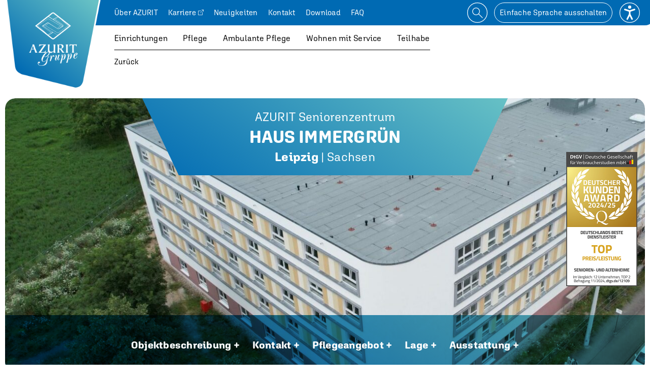

--- FILE ---
content_type: text/html; charset=UTF-8
request_url: https://www.azurit-gruppe.de/senioren-pflegezentren/haus-immergruen/
body_size: 14513
content:
<!DOCTYPE HTML>
<html class="no-js" lang="senioren-pflegezentren-SENIOREN-PFLEGEZENTREN">
<head>
	<meta charset="UTF-8" />
	<meta http-equiv="X-UA-Compatible" content="IE=edge,chrome=1" />
	<link rel="profile" href="http://gmpg.org/xfn/11">
	<link rel="pingback" href="https://www.azurit-gruppe.de/xmlrpc.php">
	
	<link rel="stylesheet" href="https://use.typekit.net/psb6ujd.css">

	<link rel="apple-touch-icon" sizes="180x180" href="/apple-touch-icon.png">
	<link rel="icon" type="image/png" sizes="32x32" href="/favicon-32x32.png">
	<link rel="icon" type="image/png" sizes="16x16" href="/favicon-16x16.png">
	<meta name="msapplication-TileColor" content="#da532c">
	<meta name="theme-color" content="#ffffff">
	<meta name="facebook-domain-verification" content="n7ja31ikuxfidaargybxd1ncowkccz" />
	
	<script>var __HOST = 'https://www.azurit-gruppe.de/', __TPL = 'https://www.azurit-gruppe.de/wp-content/themes/bnc_custom_base/_assets';</script>

	<meta name='robots' content='index, follow, max-image-preview:large, max-snippet:-1, max-video-preview:-1' />
	<style>img:is([sizes="auto" i], [sizes^="auto," i]) { contain-intrinsic-size: 3000px 1500px }</style>
	
	<!-- This site is optimized with the Yoast SEO plugin v26.3 - https://yoast.com/wordpress/plugins/seo/ -->
	<title>Haus Immergrün - AZURIT Gruppe</title>
	<link rel="canonical" href="https://www.azurit-gruppe.de/senioren-pflegezentren/haus-immergruen/" />
	<meta property="og:locale" content="de_DE" />
	<meta property="og:type" content="article" />
	<meta property="og:title" content="Haus Immergrün - AZURIT Gruppe" />
	<meta property="og:description" content="Die Baumaßnahmen sind abgeschlossen, seit 01. Februar 2022 hat das AZURIT Seniorenzentrum Haus Immergrün, in Leipzig Grünau eröffnet. Das neue Seniorenzentrum befindet sich im Leipziger Stadtteil Kleinzschocher und bietet 132 Senioren ein gemütliches Zuhause. Die Wohnbereiche sind dabei aufgeteilt in 100 Einzel- und 16 Doppelzimmer. Darin integriert ist ein Wohnbereich für demenziell veränderte Menschen sowie" />
	<meta property="og:url" content="https://www.azurit-gruppe.de/senioren-pflegezentren/haus-immergruen/" />
	<meta property="og:site_name" content="AZURIT Gruppe" />
	<meta property="article:modified_time" content="2025-12-11T16:28:27+00:00" />
	<meta property="og:image" content="https://www.azurit-gruppe.de/wp-content/uploads/2021/02/photo6553898dji298jpg761282502021721121758photooriginal-scaled-e1644222731243jpeg" />
	<meta property="og:image:width" content="1838" />
	<meta property="og:image:height" content="1168" />
	<meta property="og:image:type" content="image/jpeg" />
	<meta name="twitter:card" content="summary_large_image" />
	<script type="application/ld+json" class="yoast-schema-graph">{"@context":"https://schema.org","@graph":[{"@type":"WebPage","@id":"https://www.azurit-gruppe.de/senioren-pflegezentren/haus-immergruen/","url":"https://www.azurit-gruppe.de/senioren-pflegezentren/haus-immergruen/","name":"Haus Immergrün - AZURIT Gruppe","isPartOf":{"@id":"https://www.azurit-gruppe.de/#website"},"primaryImageOfPage":{"@id":"https://www.azurit-gruppe.de/senioren-pflegezentren/haus-immergruen/#primaryimage"},"image":{"@id":"https://www.azurit-gruppe.de/senioren-pflegezentren/haus-immergruen/#primaryimage"},"thumbnailUrl":"https://www.azurit-gruppe.de/wp-content/uploads/2021/02/photo6553898dji298jpg761282502021721121758photooriginal-scaled-e1644222731243jpeg","datePublished":"2021-02-11T15:50:04+00:00","dateModified":"2025-12-11T16:28:27+00:00","breadcrumb":{"@id":"https://www.azurit-gruppe.de/senioren-pflegezentren/haus-immergruen/#breadcrumb"},"inLanguage":"de","potentialAction":[{"@type":"ReadAction","target":["https://www.azurit-gruppe.de/senioren-pflegezentren/haus-immergruen/"]}]},{"@type":"ImageObject","inLanguage":"de","@id":"https://www.azurit-gruppe.de/senioren-pflegezentren/haus-immergruen/#primaryimage","url":"https://www.azurit-gruppe.de/wp-content/uploads/2021/02/photo6553898dji298jpg761282502021721121758photooriginal-scaled-e1644222731243jpeg","contentUrl":"https://www.azurit-gruppe.de/wp-content/uploads/2021/02/photo6553898dji298jpg761282502021721121758photooriginal-scaled-e1644222731243jpeg","width":1838,"height":1168},{"@type":"BreadcrumbList","@id":"https://www.azurit-gruppe.de/senioren-pflegezentren/haus-immergruen/#breadcrumb","itemListElement":[{"@type":"ListItem","position":1,"name":"Home","item":"https://www.azurit-gruppe.de/"},{"@type":"ListItem","position":2,"name":"Einrichtungen","item":"https://www.azurit-gruppe.de/senioren-pflegezentren/"},{"@type":"ListItem","position":3,"name":"Haus Immergrün"}]},{"@type":"WebSite","@id":"https://www.azurit-gruppe.de/#website","url":"https://www.azurit-gruppe.de/","name":"AZURIT Gruppe","description":"","publisher":{"@id":"https://www.azurit-gruppe.de/#organization"},"potentialAction":[{"@type":"SearchAction","target":{"@type":"EntryPoint","urlTemplate":"https://www.azurit-gruppe.de/?s={search_term_string}"},"query-input":{"@type":"PropertyValueSpecification","valueRequired":true,"valueName":"search_term_string"}}],"inLanguage":"de"},{"@type":"Organization","@id":"https://www.azurit-gruppe.de/#organization","name":"AZURIT Gruppe","url":"https://www.azurit-gruppe.de/","logo":{"@type":"ImageObject","inLanguage":"de","@id":"https://www.azurit-gruppe.de/#/schema/logo/image/","url":"https://www.azurit-gruppe.de/wp-content/uploads/2022/08/logo-azuritpng","contentUrl":"https://www.azurit-gruppe.de/wp-content/uploads/2022/08/logo-azuritpng","width":480,"height":470,"caption":"AZURIT Gruppe"},"image":{"@id":"https://www.azurit-gruppe.de/#/schema/logo/image/"}}]}</script>
	<!-- / Yoast SEO plugin. -->


<link rel='dns-prefetch' href='//www.azurit-gruppe.de' />
<link rel='prerender' href='http://www.azurit-gruppe.de' />
<link rel='stylesheet' id='borlabs-cookie-custom-css' href='https://www.azurit-gruppe.de/wp-content/cache/borlabs-cookie/1/borlabs-cookie-1-de.css' type='text/css' media='all' />
<link rel='stylesheet' id='custom-css' href='https://www.azurit-gruppe.de/_assets/css/styles.min.css?v=2.0.0' type='text/css' media='all' />
<script data-no-optimize="1" data-no-minify="1" data-cfasync="false" type="text/javascript" src="https://www.azurit-gruppe.de/wp-content/cache/borlabs-cookie/1/borlabs-cookie-config-de.json.js" id="borlabs-cookie-config-js"></script>
<link rel='shortlink' href='https://www.azurit-gruppe.de/?p=5234' />
	<meta name="HandheldFriendly" content="True" />
	<meta name="MobileOptimized" content="320" />
	<meta name="viewport" content="width=device-width,initial-scale=1.0,maximum-scale=6.0,user-scalable=yes" />
	<meta name="apple-mobile-web-app-capable" content="yes" />
	
<script data-borlabs-cookie-script-blocker-ignore>
if ('0' === '1' && ('0' === '1' || '1' === '1')) {
    window['gtag_enable_tcf_support'] = true;
}
window.dataLayer = window.dataLayer || [];
if (typeof gtag !== 'function') {
    function gtag() {
        dataLayer.push(arguments);
    }
}
gtag('set', 'developer_id.dYjRjMm', true);
if ('0' === '1' || '1' === '1') {
    if (window.BorlabsCookieGoogleConsentModeDefaultSet !== true) {
        let getCookieValue = function (name) {
            return document.cookie.match('(^|;)\\s*' + name + '\\s*=\\s*([^;]+)')?.pop() || '';
        };
        let cookieValue = getCookieValue('borlabs-cookie-gcs');
        let consentsFromCookie = {};
        if (cookieValue !== '') {
            consentsFromCookie = JSON.parse(decodeURIComponent(cookieValue));
        }
        let defaultValues = {
            'ad_storage': 'denied',
            'ad_user_data': 'denied',
            'ad_personalization': 'denied',
            'analytics_storage': 'denied',
            'functionality_storage': 'denied',
            'personalization_storage': 'denied',
            'security_storage': 'denied',
            'wait_for_update': 500,
        };
        gtag('consent', 'default', { ...defaultValues, ...consentsFromCookie });
    }
    window.BorlabsCookieGoogleConsentModeDefaultSet = true;
    let borlabsCookieConsentChangeHandler = function () {
        window.dataLayer = window.dataLayer || [];
        if (typeof gtag !== 'function') { function gtag(){dataLayer.push(arguments);} }

        let getCookieValue = function (name) {
            return document.cookie.match('(^|;)\\s*' + name + '\\s*=\\s*([^;]+)')?.pop() || '';
        };
        let cookieValue = getCookieValue('borlabs-cookie-gcs');
        let consentsFromCookie = {};
        if (cookieValue !== '') {
            consentsFromCookie = JSON.parse(decodeURIComponent(cookieValue));
        }

        consentsFromCookie.analytics_storage = BorlabsCookie.Consents.hasConsent('google-analytics') ? 'granted' : 'denied';

        BorlabsCookie.CookieLibrary.setCookie(
            'borlabs-cookie-gcs',
            JSON.stringify(consentsFromCookie),
            BorlabsCookie.Settings.automaticCookieDomainAndPath.value ? '' : BorlabsCookie.Settings.cookieDomain.value,
            BorlabsCookie.Settings.cookiePath.value,
            BorlabsCookie.Cookie.getPluginCookie().expires,
            BorlabsCookie.Settings.cookieSecure.value,
            BorlabsCookie.Settings.cookieSameSite.value
        );
    }
    document.addEventListener('borlabs-cookie-consent-saved', borlabsCookieConsentChangeHandler);
    document.addEventListener('borlabs-cookie-handle-unblock', borlabsCookieConsentChangeHandler);
}
if ('0' === '1') {
    gtag("js", new Date());
    gtag("config", "UA-37661914-1", {"anonymize_ip": true});

    (function (w, d, s, i) {
        var f = d.getElementsByTagName(s)[0],
            j = d.createElement(s);
        j.async = true;
        j.src =
            "https://www.googletagmanager.com/gtag/js?id=" + i;
        f.parentNode.insertBefore(j, f);
    })(window, document, "script", "UA-37661914-1");
}
</script><link rel="icon" href="https://www.azurit-gruppe.de/wp-content/uploads/2025/12/cropped-azurithansafavicon32x32px-02-32x32.png" sizes="32x32" />
<link rel="icon" href="https://www.azurit-gruppe.de/wp-content/uploads/2025/12/cropped-azurithansafavicon32x32px-02-192x192.png" sizes="192x192" />
<link rel="apple-touch-icon" href="https://www.azurit-gruppe.de/wp-content/uploads/2025/12/cropped-azurithansafavicon32x32px-02-180x180.png" />
<meta name="msapplication-TileImage" content="https://www.azurit-gruppe.de/wp-content/uploads/2025/12/cropped-azurithansafavicon32x32px-02-270x270.png" />
		<style type="text/css" id="wp-custom-css">
			.center-fix{
	margin-left:auto;
	margin-right:auto;
}		</style>
		
<!-- Copyright (c) 2000-2023 etracker GmbH. All rights reserved. -->
<!-- This material may not be reproduced, displayed, modified or distributed -->
<!-- without the express prior written permission of the copyright holder. -->
<!-- etracker tracklet 5.0 -->
<script type="text/javascript">
// var et_pagename = "";
// var et_areas = "";
// var et_tval = 0;
// var et_tsale = 0;
// var et_tonr = "";
// var et_basket = "";
</script>
<script id="_etLoader" type="text/javascript" charset="UTF-8" data-block-cookies="true" data-secure-code="6KxUgK" src="//code.etracker.com/code/e.js" async></script>
<!-- etracker tracklet 5.0 end -->


</head>

<body class="wp-singular pt-einrichtungen-template-default single single-pt-einrichtungen postid-5234 wp-custom-logo wp-theme-bnc_custom_base wp-child-theme-azurit-gruppe no-touch isDesktop page_haus-immergruen p5234 blogid-1 lang-de">


	<div class="stage" id="top">

		<div class="cd-nav-trigger"data-jsfn="toggleMobileNav">
			<span aria-hidden="true"></span>
		</div>

		<header class="page_header p_fixed">
			<div class="logo">
				<a title="Startseite" href="/einfache-sprache/startseite/?lang=senioren-pflegezentren" class="custom-logo-link" rel="home" data-auto-event-observed="true"><img width="480" height="470" src="/wp-content/uploads/2022/08/logo-azuritpng" class="custom-logo" alt="AZURIT Gruppe" decoding="async" fetchpriority="high" srcset="/wp-content/uploads/2022/08/logo-azuritpng 480w, /wp-content/uploads/2022/08/logo-azuritpng-300x294. 300w" sizes="(max-width: 480px) 100vw, 480px" title="Logo der Azurit Gruppe"></a>
			</div>

			<div class="headnav__wrapper">

				<div class="top_navigation">
					<div class="top_navigation_helper flexgrid">
						<div class="left">
							<div class="top_navigation__menu">
								<nav aria-label="Übergeordnete Navigation" title="Übergeordnete Navigation">
<ul><li id="menu-item-15496" class="menu-item menu-item-type-post_type menu-item-object-page menu-item-has-children menu-item-15496"><a href="https://www.azurit-gruppe.de/ueber-azurit/"><span>Über AZURIT</span></a><ul class="sub-menu"><li id="menu-item-15497" class="menu-item menu-item-type-custom menu-item-object-custom menu-item-15497"><a href="#back"><span>Zurück</span></a></li><li id="menu-item-15498" class="menu-item menu-item-type-post_type menu-item-object-page menu-item-15498"><a href="https://www.azurit-gruppe.de/ueber-azurit/philosophie/"><span>Philosophie</span></a></li><li id="menu-item-15499" class="menu-item menu-item-type-post_type menu-item-object-page menu-item-15499"><a href="https://www.azurit-gruppe.de/ueber-azurit/menschenrechte/"><span>Menschenrechte</span></a></li><li id="menu-item-15500" class="menu-item menu-item-type-post_type menu-item-object-page menu-item-15500"><a href="https://www.azurit-gruppe.de/ueber-azurit/compliance/"><span>Compliance</span></a></li><li id="menu-item-15501" class="menu-item menu-item-type-post_type menu-item-object-page menu-item-15501"><a href="https://www.azurit-gruppe.de/ueber-azurit/management/"><span>Management</span></a></li><li id="menu-item-15502" class="menu-item menu-item-type-post_type menu-item-object-page menu-item-15502"><a href="https://www.azurit-gruppe.de/ueber-azurit/projekte/"><span>Projekte</span></a></li><li id="menu-item-15503" class="menu-item menu-item-type-post_type menu-item-object-page menu-item-15503"><a href="https://www.azurit-gruppe.de/ueber-azurit/nachhaltigkeit/"><span>Nachhaltigkeit</span></a></li><li id="menu-item-15504" class="menu-item menu-item-type-post_type menu-item-object-page menu-item-15504"><a href="https://www.azurit-gruppe.de/ueber-azurit/presse/"><span>Presse</span></a></li></ul></li><li id="menu-item-15505" class="menu-item menu-item-type-custom menu-item-object-custom menu-item-15505"><a target="_blank" class="external" href="https://karriere.azurit-gruppe.de/"><span>Karriere</span></a></li><li id="menu-item-15506" class="menu-item menu-item-type-post_type menu-item-object-page menu-item-15506"><a href="https://www.azurit-gruppe.de/neuigkeiten/"><span>Neuigkeiten</span></a></li><li id="menu-item-15507" class="menu-item menu-item-type-post_type menu-item-object-page menu-item-15507"><a href="https://www.azurit-gruppe.de/kontakt/"><span>Kontakt</span></a></li><li id="menu-item-15508" class="menu-item menu-item-type-post_type menu-item-object-page menu-item-15508"><a href="https://www.azurit-gruppe.de/download/"><span>Download</span></a></li><li id="menu-item-15509" class="menu-item menu-item-type-post_type menu-item-object-page menu-item-15509"><a href="https://www.azurit-gruppe.de/faq/"><span>FAQ</span></a></li></ul></nav>							</div>
							<div class="top_navigation__search">
								<div class="vcenter">
									<form id="searchform" method="get" action="https://www.azurit-gruppe.de/">
										<label for="field-suchfeld" style="display:none;">Suchbegriff eingeben</label>
									    <input aria-label="Suchbegriffe eingeben" title="Suchbegriffe eingeben" id="field-suchfeld" type="text" class="search-field" name="s" placeholder="Suchbegriff eingeben" value="">
									    <input aria-label="Suche starten" title="Suche starten" type="submit" value="Suchen" alt="Suchen">
									</form>
								</div>
							</div>
							<div class="top_navigation__settings">
								<div class="sbw__aria">
									<div class="table">
										<div class="table__cell">
											<button class="sbw_aria__font-sizer--smallest clickable" aria-label="Schrift verkleinern" title="Schrift verkleinern"></button>
										</div>
										<div class="table__cell">
											<button class="sbw_aria__font-sizer--large clickable" aria-label="Schrift zurücksetzen" title="Schrift zurücksetzen"></button>
										</div>
										<div class="table__cell">
											<button class="sbw_aria__font-sizer--largest clickable" aria-label="Schrift vergrößern" title="Schrift vergrößern"></button>
										</div>
										<div class="table__cell">
											<button class="sbw_aria__contrast" data-jsfn="toggle_contrast" aria-label="Kontrastmodus aktivieren" title="Kontrastmodus aktivieren"></button>
										</div>

										<div class="table__cell">
											<button class="sbw_aria__rol" data-jsfn="activateTextToSpeech" aria-label="Text-in-Sprache aktivieren" text="Text-in-Sprache aktivieren"></button>
										</div>

									</div>

								</div>
							</div>
						</div>
						<div class="right">
							<div class="icons_list">
								<button class="btn__search" data-jsfn="showSearch" aria-label="Suche öffnen" title="Suche öffnen">
									<svg xmlns="http://www.w3.org/2000/svg" width="32" height="32" viewBox="0 0 32 32"><g transform="translate(-1744 -8)"><g transform="translate(1744 8)" fill="none" stroke="#fff" stroke-width="1"><circle cx="16" cy="16" r="16" stroke="none"/><circle cx="16" cy="16" r="15.5" fill="none"/></g></g><g transform="translate(-1744 -6)"><g transform="translate(1752 14)" fill="none" stroke="#fff" stroke-width="1"><circle cx="6" cy="6" r="6" stroke="none"/><circle cx="6" cy="6" r="5.5" fill="none"/></g><line x2="6" y2="6" transform="translate(1762 24)" fill="none" stroke="#fff" stroke-linecap="round" stroke-width="1"/></g></svg>
								</button>
								<a href="/?lang=de" class="btn__lang" aria-label="Einfache Sprache ausschalten" title="Einfache Sprache ausschalten">
									<span>Einfache Sprache ausschalten</span>
								</a>
								<button class="btn__settings" data-jsfn="showSettings" aria-label="Einstellungen öffnen" title="Einstellungen öffnen">
									<svg id="a" xmlns="http://www.w3.org/2000/svg" viewBox="0 0 32 32"><circle cx="16" cy="16" r="16" style="fill:none; stroke-width:0px;"/><circle cx="16" cy="16" r="15.5" style="fill:none; stroke:#fff;"/><circle cx="16" cy="7.2" r="2.52" style="fill:#fff; stroke-width:0px;"/><path d="m19.77,27.32c-.46,0-.91-.25-1.13-.7l-2.65-5.3-2.65,5.3c-.31.62-1.06.87-1.69.56-.62-.31-.87-1.07-.56-1.69l3.77-7.55c.43-.85,1.82-.85,2.25,0l3.77,7.55c.31.62.06,1.38-.56,1.69-.18.09-.37.13-.56.13Z" style="fill:#fff; stroke-width:0px;"/><path d="m16,14.74c-.13,0-.27-.02-.4-.06l-7.55-2.52c-.66-.22-1.02-.93-.8-1.59s.93-1.02,1.59-.8l7.15,2.38,7.15-2.38c.66-.22,1.37.14,1.59.8s-.14,1.37-.79,1.59l-7.55,2.52c-.13.04-.26.06-.4.06Z" style="fill:#fff; stroke-width:0px;"/><path d="m16,19.77c-.69,0-1.26-.56-1.26-1.26v-5.03c0-.69.56-1.26,1.26-1.26s1.26.56,1.26,1.26v5.03c0,.7-.56,1.26-1.26,1.26Z" style="fill:#fff; stroke-width:0px;"/></svg>
								</button>
								<button class="btn__close" data-jsfn="resetTopBar" aria-label="Geöffneten Bereich schließen" title="Geöffneten Bereich schließen">
									<svg xmlns="http://www.w3.org/2000/svg" width="32" height="32" viewBox="0 0 32 32"><g fill="none" stroke="#fff" stroke-width="1"><circle cx="16" cy="16" r="16" stroke="none"/><circle cx="16" cy="16" r="15.5" fill="none"/></g><g transform="translate(-1273.409 -1332.547) rotate(45)"><line x2="19.047" transform="translate(1856.5 42.524)" fill="none" stroke="#fff" stroke-linecap="round" stroke-width="1"/><line x2="19.047" transform="translate(1866.024 33) rotate(90)" fill="none" stroke="#fff" stroke-linecap="round" stroke-width="1"/></g></svg>
								</button>
							</div>
						</div>
					</div>
				</div>

				<div class="header_navigation">
					<div class="header_navigation_helper">
						<nav aria-label="Hauptnavigation" title="Hauptnavigation">
<ul><li id="menu-item-15550" class="menu-item menu-item-type-post_type menu-item-object-page menu-item-has-children menu-item-15550"><a href="https://www.azurit-gruppe.de/senioren-pflegezentren/"><span>Einrichtungen</span></a><ul class="sub-menu"><li id="menu-item-15451" class="menu-item menu-item-type-custom menu-item-object-custom menu-item-15451"><a href="#back"><span>Zurück</span></a></li></ul></li><li id="menu-item-15452" class="menu-item menu-item-type-post_type menu-item-object-page menu-item-has-children menu-item-15452"><a href="https://www.azurit-gruppe.de/pflege/"><span>Pflege</span></a><ul class="sub-menu"><li id="menu-item-15453" class="menu-item menu-item-type-custom menu-item-object-custom menu-item-15453"><a href="#back"><span>Zurück</span></a></li><li id="menu-item-15454" class="menu-item menu-item-type-post_type menu-item-object-page menu-item-15454"><a href="https://www.azurit-gruppe.de/stationaere-pflege/"><span>Stationäre Pflege</span></a></li><li id="menu-item-15795" class="menu-item menu-item-type-post_type menu-item-object-page menu-item-15795"><a href="https://www.azurit-gruppe.de/stationaere-pflege/kurzzeit-urlaubspflege/"><span>Kurzzeit- &#038; Urlaubspflege</span></a></li><li id="menu-item-15456" class="menu-item menu-item-type-post_type menu-item-object-page menu-item-15456"><a href="https://www.azurit-gruppe.de/stationaere-pflege/pflege-mit-demenz/"><span>Pflege bei Demenz</span></a></li><li id="menu-item-15457" class="menu-item menu-item-type-post_type menu-item-object-page menu-item-15457"><a href="https://www.azurit-gruppe.de/stationaere-pflege/spezialpflege/"><span>Spezialpflege</span></a></li><li id="menu-item-15458" class="menu-item menu-item-type-post_type menu-item-object-page menu-item-15458"><a href="https://www.azurit-gruppe.de/stationaere-pflege/tagespflege/"><span>Tagespflege</span></a></li><li id="menu-item-15459" class="menu-item menu-item-type-post_type menu-item-object-page menu-item-15459"><a href="https://www.azurit-gruppe.de/stationaere-pflege/qualitaet/"><span>Qualität</span></a></li><li id="menu-item-15460" class="menu-item menu-item-type-post_type menu-item-object-page menu-item-15460"><a href="https://www.azurit-gruppe.de/stationaere-pflege/kueche/"><span>Küche</span></a></li><li id="menu-item-15461" class="menu-item menu-item-type-post_type menu-item-object-page menu-item-15461"><a href="https://www.azurit-gruppe.de/stationaere-pflege/kueche-hauswirtschaft/"><span>Hauswirtschaft</span></a></li></ul></li><li id="menu-item-15462" class="menu-item menu-item-type-post_type menu-item-object-page menu-item-has-children menu-item-15462"><a href="https://www.azurit-gruppe.de/ambulante-pflege/"><span>Ambulante Pflege</span></a><ul class="sub-menu"><li id="menu-item-15539" class="menu-item menu-item-type-custom menu-item-object-custom menu-item-15539"><a href="#back"><span>Zurück</span></a></li><li id="menu-item-15537" class="menu-item menu-item-type-post_type menu-item-object-page menu-item-15537"><a href="https://www.azurit-gruppe.de/ambulante-pflege/zusatzleistungen/"><span>Leistungen</span></a></li><li id="menu-item-15538" class="menu-item menu-item-type-post_type menu-item-object-page menu-item-15538"><a href="https://www.azurit-gruppe.de/ambulante-pflege/ambulante-suche/"><span>Menü Mobil &#038; Hauswirtschaft</span></a></li></ul></li><li id="menu-item-15467" class="menu-item menu-item-type-post_type menu-item-object-page menu-item-has-children menu-item-15467"><a href="https://www.azurit-gruppe.de/wohnen/"><span>Wohnen mit Service</span></a><ul class="sub-menu"><li id="menu-item-15468" class="menu-item menu-item-type-custom menu-item-object-custom menu-item-15468"><a href="#back"><span>Zurück</span></a></li><li id="menu-item-15469" class="menu-item menu-item-type-post_type menu-item-object-page menu-item-15469"><a href="https://www.azurit-gruppe.de/wohnen/wohnungssuche/"><span>Wohnungssuche</span></a></li><li id="menu-item-15551" class="menu-item menu-item-type-post_type menu-item-object-page menu-item-15551"><a href="https://www.azurit-gruppe.de/wohnen/zusatzpakete/"><span>Zusatzleistungen</span></a></li></ul></li><li id="menu-item-15471" class="menu-item menu-item-type-post_type menu-item-object-page menu-item-has-children menu-item-15471"><a href="https://www.azurit-gruppe.de/eingliederungshilfe/"><span>Teilhabe</span></a><ul class="sub-menu"><li id="menu-item-15472" class="menu-item menu-item-type-custom menu-item-object-custom menu-item-15472"><a href="#back"><span>Zurück</span></a></li></ul></li></ul></nav>
<nav class="sub-nav" aria-label="Unternavigation" title="Unternavigation"><a class="page--0" onclick="javascript:history.back();" style="cursor:pointer;" href="#back">Zurück</a></nav>					</div>
				</div>
			</div>

			<a class="stoerer stoerer--2" href=""><img src="/_assets/img/DtGV_Siegel_DKA_TOP 2 PL_hoch_Azurit-01.jpg" alt="Deutscher Kunden Award für Deutschlands beste Dienstleister. Top Preis/Leistung." title="Deutscher Kunden Award für Deutschlands beste Dienstleister. Top Preis/Leistung." /></a>
			
		</header>


<main role="main" id="main">

	<article><div class="entry-content gutenberg">			<section class="wp-block-group no-padding overflow-hidden">

				<div class="wp-block-group">
					<div class="wp-block-cover is-light hero-has-caption" style="min-height:100vh">
<div class="hero__wrapper">
	<div class="hero__inner">
		<div class="caption">
			<span class="title"><span>AZURIT Seniorenzentrum</span>Haus Immergrün</span>
			<span class="ort"><b>Leipzig</b> | Sachsen</span>
		</div>
	</div>
</div>
						<span aria-hidden="true" class="wp-block-cover__background has-background-dim" style="height: 426px;"></span>
<img width="1838" height="1168" src="https://www.azurit-gruppe.de/wp-content/uploads/2021/02/photo6553898dji298jpg761282502021721121758photooriginal-scaled-e1644222731243jpeg" class="wp-block-cover__image-background wp-post-image" alt="Bild" decoding="async" loading="lazy" srcset="https://www.azurit-gruppe.de/wp-content/uploads/2021/02/photo6553898dji298jpg761282502021721121758photooriginal-scaled-e1644222731243jpeg 1838w, https://www.azurit-gruppe.de/wp-content/uploads/2021/02/photo6553898dji298jpg761282502021721121758photooriginal-scaled-e1644222731243jpeg-300x191. 300w, https://www.azurit-gruppe.de/wp-content/uploads/2021/02/photo6553898dji298jpg761282502021721121758photooriginal-scaled-e1644222731243jpeg-1024x651. 1024w, https://www.azurit-gruppe.de/wp-content/uploads/2021/02/photo6553898dji298jpg761282502021721121758photooriginal-scaled-e1644222731243jpeg-768x488. 768w, https://www.azurit-gruppe.de/wp-content/uploads/2021/02/photo6553898dji298jpg761282502021721121758photooriginal-scaled-e1644222731243jpeg-1536x976. 1536w, https://www.azurit-gruppe.de/wp-content/uploads/2021/02/photo6553898dji298jpg761282502021721121758photooriginal-scaled-e1644222731243jpeg-640x407. 640w, https://www.azurit-gruppe.de/wp-content/uploads/2021/02/photo6553898dji298jpg761282502021721121758photooriginal-scaled-e1644222731243jpeg-1280x813. 1280w" sizes="auto, (max-width: 1838px) 100vw, 1838px" title="photo_6553898_dji_298_jpg_7612825_0_2021721121758_photo_original-scaled-e1644222731243" />						<div class="wp-block-cover__inner-container anchorlist">
							<div class="wp-block-group">

								<div class="is-content-justification-center has-text-align-center ">
									<a href="#objektbeschreibung">Objektbeschreibung +</a>
									<a href="#kontakt">Kontakt +</a>
									<a href="#pflegeangebot">Pflege&shy;angebot +</a>
									<a href="#lage">Lage +</a>
									<a href="#ausstattung">Ausstattung +</a>
								</div>
							</div>
						</div>
					</div>
				</div>

			</section>


<a id="pflegeangebot" class="anchor"></a>

<section class="wp-block-group bg--grey centered-content2">
	<div class="wp-block-group">
		<h2 class="has-text-align-center highlight small" style="text-transform: uppercase;"><strong>Pflege&shy;angebot</strong></h2>


			<div class="wp-block-columns has-2-columns stretch">
				<div class="wp-block-column">
					<div class="wp-block-group checkboxlist">
						<div class="listitem">Stationäre Pflege </div><div class="listitem">Kurzzeitpflege</div><div class="listitem">Verhinderungs&shy;pflege</div><div class="listitem">Urlaubspflege</div>					</div>
				</div>
				<div class="wp-block-column">
					<div class="wp-block-group checkboxlist">
						<div class="listitem">Pflege bei Demenz </div><div class="listitem">offener beschützender Wohnbereich</div>					</div>
				</div>
			</div>

	</div>
</section>







<a id="kontakt" class="anchor"></a>
<div class="single-pt-wohnen">


<section class="wp-block-group centered-content2 contact s_ansprechpartner">

	<div class="wp-block-group">
		<h2 class="has-text-align-center highlight small" style="text-transform: uppercase;"><strong>Kontakt</strong></h2>
	</div>

	<div class="wp-block-columns has-2-columns stretch" style="align-self: center;">

		<div class="wp-block-column" style="align-self:center;">
			
			<div class="job_stoerer">

				<div>
					<p>
					Zu jung zum Wohnen? <br />
					Lieber hier arbeiten?
					</p>
					<a class="wp-block-button__link small highlight" href="https://www.azurit-hansa-karriere.de/" target="_blank">Jobportal</a>
				</div>

			</div>

	

<div class="centered2">
		<div class="flexgrid s_ansprechpartner__item has--image">

			<div class="flexcol left">

				<div class="normalize">
					<div class="flexgrid">
						<div class="flexcol has--image">
							<div class="bg__outer normalize">
							<div class="bg cover img--10972"></div>

							<style type="text/css">
								@media (max-width: 640px){
									.img--10972{
										background-image:url("https://www.azurit-gruppe.de/wp-content/uploads/2021/02/azurit-sz-haus-immergruenhlclaudia-brueckner-300x169.png");
									}
								}
								@media (min-width: 641px){
									.img--10972{
										background-image:url("https://www.azurit-gruppe.de/wp-content/uploads/2021/02/azurit-sz-haus-immergruenhlclaudia-brueckner-1024x576.png");
									}
								}
							</style>
							</div>

						</div>
						<div class="flexcol">
							<div class="normalize">
								<div class="">
Hausleitung<br />
Claudia Seitz

</div>
							</div>
						</div>

					</div>

				</div>

			</div>

			<div class="flexcol right" style="max-width:480px;">
				<div class="normalize">
					<div class="wysiwyg">
				<p>
					<span class="title"><b><span>AZURIT Seniorenzentrum</span><br />Haus Immergrün</b></span><br />
					Ratzelstraße 103<br />
					04207 Leipzig				</p>
				<div class="table">
					<div><div class="table__cell" style="white-space: nowrap;padding-right:10px;min-width:115px;">Telefon</div><div class="table__cell">0341 271999-0</div></div>
					<div><div class="table__cell" style="white-space: nowrap;padding-right:10px;min-width:115px;">Telefax</div><div class="table__cell">0341 271999-999</div></div>
					<div><div class="table__cell" style="padding-right:10px;min-width:115px;">E-Mail</div><div class="table__cell"><a href="mailto:szhausimmergruen@azurit-gruppe.de">szhausimmergruen@azurit-gruppe.de</a></div></div>
				</div>
				<div class="wp-block-button">
					<a class="wp-block-button__link small highlight" href="/kontakt/?einrichtung=5234">Schreiben Sie uns</a>
				</div>
					</div>
				</div>

			</div>
		</div>


		</div>
</div>
	</div>

</section>



</div>
<a id="lage" class="anchor"></a>

<section class="wp-block-group no-padding overflow-hidden bg--grey gmap">
	<div class="wp-container-5 wp-block-columns has-2-columns stretch">
		<div class="wp-block-column">
			<figure class="wp-block-image size-full">

				<div class="iframe">
					<iframe
  width="600"
  height="450"
  style="border:0"
  loading="lazy"
  allowfullscreen
  src="https://www.google.com/maps/embed/v1/place?key=AIzaSyDmdyM24WGKfgAfpDoeUQQLaJidLjpnq9w&q=Ratzelstrasse+103+04207+Leipzig">
</iframe>				</div>

			</figure>
		</div>



		<div class="wp-block-column">
			<div class="wp-block-group">
				<h2 class="" style="text-transform:uppercase"><strong>Lage</strong></h2>
				<p>Das Haus Immergrün steht auf einem ehemaligen Gartengelände mit altem Baumbestand in Leipzig-Grünau, gegenüber der Meyrischen Häuser. Es gibt einen Blick ins Grüne oder den von alteingesessenen Grünauern auch beliebten Blick über ihr Stadtgebiet. Nicht weit von uns entfernt ist der Kulkwitzer See, und in 15 Minuten sind Sie mit der Bahn in der Innenstadt. Sehr schön gleich in unserer Nähe befindet sich das alte Gelände der Robert-Koch-Klinik – auf alle Fälle einen Spaziergang wert.</p>
				<div class="wp-block-button">
					<a class="wp-block-button__link small highlight" href="https://www.google.de/maps/search/Haus+Immergr%C3%BCn+Ratzelstrasse+103+04207+Leipzig" target="_blank">Anfahrt</a>
				</div>
			</div>
		</div>
	</div>
</section>





<section class="wp-block-group no-padding overflow-hidden  bg--grey">
	<div class="wp-block-columns has-2-columns stretch" style="align-self: center;">


		<div class="wp-block-column" style="align-self:center;">
			
			<div class="wp-block-group s_beschaeftigung">
				<h2 class="has-text-align-center highlight small" style="text-transform:uppercase;">Beschäftigung</h2>
				<p>Es gibt wöchentlich Gruppenangebote und Einzelbetreuung je nach Individualität in verschiedensten Bereichen: Kreativität, Sport, Musik, Kochen, Gedächtnistraining, Gesprächsrunden usw. Unser Vorsatz ist „Leben wie zu Hause“ und genau so versuchen wir, die Angebote zu gestalten und umzusetzen. Natürlich gehören auch Höhepunkte wie jahreszeitliche Feste, Konzerte und Ausflüge dazu. Auch Urlaube in kleinen Gruppen sind geplant.</p>
			</div>
		
		</div>

	</div>
</section>




<section class="wp-block-group no-padding overflow-hidden  bg--grey">
	<div class="wp-block-columns has-2-columns stretch" style="align-self: center;">

		<div class="wp-block-column" style="align-self:center;">
			
			<div class="wp-block-group p50" style="">
				<h2 class="has-text-align-center highlight small" style="text-transform:uppercase;">Angebot für <br />besondere Lebenssituationen</h2>
				<p>Das gesamte Pflege- und Betreuungskonzept ist auf die besonderen Bedürfnisse für Bewohner:innen mit Demenz ausgerichtet. Menschen mit Demenz sollen so lange wie möglich selbstbestimmt leben können. Eine individuelle Betreuung und Aktivierung sorgen für ein entspanntes Umfeld. Wir orientieren uns nach der individuellen Biografie und nach dem Hier und Jetzt in unseren begleitenden Abläufen.</p>
			</div>
		
		</div>


	</div>
</section>









<a class="anchor" name="objektbeschreibung" id="objektbeschreibung"></a>
<section class="wp-block-group highlight centered-content2 aufklapper" data-jsfn="toggle">
	<div class="wp-block-group">
		<h2 class="has-text-align-center" style="text-transform: uppercase;"><strong>Gut zu wissen +</strong></h2>


			<div class="wp-block-columns has-2-columns stretch">
				<div class="wp-block-column">
					<div class="wp-block-group checkboxlist">
						<div class="listitem">Haustiere nach Absprache willkommen</div><div class="listitem">Schaffen Sie Ihr Wohlfühl-Zuhause mit eigenen Möbeln</div><div class="listitem">Die hauseigene Küche versorgt Sie täglich mit frischem Essen</div><div class="listitem">Abstellmöglichkeiten für Fahrräder </div>					</div>
				</div>
				<div class="wp-block-column">
					<div class="wp-block-group checkboxlist">
						<div class="listitem">Raum/Unterstand für Elektromobile</div><div class="listitem">Parkplatz für Bewohner / Besucher</div>					</div>
				</div>
			</div>

	</div>
</section>







<a id="ausstattung" class="anchor"></a>
<section class="wp-block-group bg--grey centered-content2 aufklapper" data-jsfn="toggle">
	<div class="wp-block-group">
		<h2 class="has-text-align-center" style="text-transform: uppercase;"><strong>Ausstattung +</strong></h2>


			<div class="wp-block-columns has-2-columns stretch">
				<div class="wp-block-column">
					<div class="wp-block-group checkboxlist">
						<div class="listitem">Pflegebett</div><div class="listitem">Notrufsystem</div><div class="listitem">Bodengleiche Dusche </div><div class="listitem">Handläufe</div><div class="listitem">Wannenbad pro Etage; jedes Zimmer hat eine eigene Dusche </div>					</div>
				</div>
				<div class="wp-block-column">
					<div class="wp-block-group checkboxlist">
						<div class="listitem">Aufzug </div><div class="listitem">großer Balkon  im Wohnbereich für dementiell Erkrankte</div><div class="listitem">Internet/WLAN</div><div class="listitem">barrierefrei </div>					</div>
				</div>
			</div>

	</div>
</section>





<section class="wp-block-group highlight centered-content2 aufklapper" data-jsfn="toggle">
	<div class="wp-block-group">
		<h2 class="has-text-align-center" style="text-transform: uppercase;"><strong>HIGHLIGHTS WOHNEN UND ZUSAMMENLEBEN +</strong></h2>


			<div class="wp-block-columns has-2-columns stretch">
				<div class="wp-block-column">
					<div class="wp-block-group checkboxlist">
						<div class="listitem">Hauseigene Küche</div><div class="listitem">Ärtzliche Versorgung</div><div class="listitem">Fachärtzliche Versorgung</div><div class="listitem">Koop. Vertrag mit Apotheke</div><div class="listitem">Friseur </div><div class="listitem">Fußpflege </div><div class="listitem">Physiotherapie / Ergotherapie</div>					</div>
				</div>
				<div class="wp-block-column">
					<div class="wp-block-group checkboxlist">
						<div class="listitem">Gesellschaftsräume / Bibliothek </div><div class="listitem">Speiseräume</div><div class="listitem">Garten</div><div class="listitem">Außenterrasse</div><div class="listitem">Gottesdienst </div><div class="listitem">konfessions&shy;übergrei&shy;fender Gottesdienst</div>					</div>
				</div>
			</div>

	</div>
</section>





<a id="kueche" class="anchor"></a>


<section class="wp-block-group bg--grey">
	<div class="wp-block-group">
		<h2 class="is-centered-content has-text-align-center highlight small" style="text-transform: uppercase;"><strong>O-Töne aus unserer Einrichtung</strong></h2>

		<div class="o_toene_personal_slider">

			<div class="item">

				<div class="is-centered-content">
					<h2 style="text-align:center;">Catering</h2>
					<cite><p>Ich bin Koch geworden, da ich schon immer sehr am Zubereiten von Speisen interessiert war. Es ist für mich mehr als nur Nahrungsaufnahme &#8211; es ist eine Lebenseinstellung. Ich bin der Meinung, dass Jede:r gutes Essen verdient hat.</p>
<small><p>Sascha Weiß</p>
</small></cite>
				</div>

			</div>


		</div>

	</div>
</section>













	<section class="s_nearby wp-block-group highlight s_wohnen_list">

		<div class="s_wohnen__inner count-2">

			<h2 class="has-text-align-center">Weitere Einrichtungen</h2>

			<div class="slider">

					<div class="pt-einrichtung flexgrid">

<div class="einrichtung__item item flexcol">


	<a class="einrichtung__item_inner" href="https://www.azurit-gruppe.de/senioren-pflegezentren/palais-balzac/">

		<div class="img">
			<div>
<img width="1312" height="1594" src="https://www.azurit-gruppe.de/wp-content/uploads/2020/01/auftragrobertbohnkeazuritleipzig2-2-scaled-e1621503826872jpeg" class="attachment-middle size-middle wp-post-image" alt="Bild" decoding="async" loading="lazy" srcset="https://www.azurit-gruppe.de/wp-content/uploads/2020/01/auftragrobertbohnkeazuritleipzig2-2-scaled-e1621503826872jpeg 1312w, https://www.azurit-gruppe.de/wp-content/uploads/2020/01/auftragrobertbohnkeazuritleipzig2-2-scaled-e1621503826872jpeg-247x300. 247w, https://www.azurit-gruppe.de/wp-content/uploads/2020/01/auftragrobertbohnkeazuritleipzig2-2-scaled-e1621503826872jpeg-843x1024. 843w, https://www.azurit-gruppe.de/wp-content/uploads/2020/01/auftragrobertbohnkeazuritleipzig2-2-scaled-e1621503826872jpeg-768x933. 768w, https://www.azurit-gruppe.de/wp-content/uploads/2020/01/auftragrobertbohnkeazuritleipzig2-2-scaled-e1621503826872jpeg-1264x1536. 1264w, https://www.azurit-gruppe.de/wp-content/uploads/2020/01/auftragrobertbohnkeazuritleipzig2-2-scaled-e1621503826872jpeg-640x778. 640w, https://www.azurit-gruppe.de/wp-content/uploads/2020/01/auftragrobertbohnkeazuritleipzig2-2-scaled-e1621503826872jpeg-1280x1555. 1280w" sizes="auto, (max-width: 1312px) 100vw, 1312px" title="auftrag_robertbohnke_azurit_leipzig2-2-scaled-e1621503826872" />			</div>
		</div>

		<div class="meta">
			<span class="title"><span>AZURIT Seniorenzentrum</span>Palais-Balzac</span>
			<span class="ort">Leipzig / Zentrum-Nord | Sachsen</span>

			<div class="c2a">Jetzt entdecken +</div>
			
		</div>

		
	</a>

</div><div class="einrichtung__item item flexcol">


	<a class="einrichtung__item_inner" href="https://www.azurit-gruppe.de/senioren-pflegezentren/schoenefeld/">

		<div class="img">
			<div>
<img width="828" height="499" src="https://www.azurit-gruppe.de/wp-content/uploads/2020/01/img2170-e1627992230156jpeg" class="attachment-middle size-middle wp-post-image" alt="Bild" decoding="async" loading="lazy" srcset="https://www.azurit-gruppe.de/wp-content/uploads/2020/01/img2170-e1627992230156jpeg 828w, https://www.azurit-gruppe.de/wp-content/uploads/2020/01/img2170-e1627992230156jpeg-300x181. 300w, https://www.azurit-gruppe.de/wp-content/uploads/2020/01/img2170-e1627992230156jpeg-768x463. 768w, https://www.azurit-gruppe.de/wp-content/uploads/2020/01/img2170-e1627992230156jpeg-640x386. 640w" sizes="auto, (max-width: 828px) 100vw, 828px" title="Schönefeld" />			</div>
		</div>

		<div class="meta">
			<span class="title"><span>AZURIT Seniorenzentrum</span>Schönefeld</span>
			<span class="ort">Leipzig / Schönefeld | Sachsen</span>

			<div class="c2a">Jetzt entdecken +</div>
			
		</div>

		
	</a>

</div>
				</div>
			</div>

		</div>

	</section>



<section class="wp-block-group downloads">
<div class="wp-container-1 wp-block-columns has-2-columns">
<div class="wp-block-column" style="flex-basis:33.33%">
<h2>Downloads</h2>
</div>




<div class="wp-block-column" style="flex-basis:66.66%">
	<div class="flexgrid">
		<div class="flexcol">

			<a href="https://www.azurit-gruppe.de/wp-content/uploads/2021/02/szhaus-immergruenhausflyer.pdf" target="_blank" alt="" class="table">

				<div class="table__cell">
					<div class="bg__outer normalize">

						<div class="bg cover img--pdficon"></div>

					</div>
				</div>

				<div class="table__cell">
					Flyer AZURIT Seniorenzentrum Haus Immergrün				</div>

			</a>

		</div>

		<div class="flexcol">

			<a href="https://www.azurit-gruppe.de/wp-content/uploads/2020/01/azuritkombileipziger-haeuser210x592selfmailerimagegedreht-2.pdf" target="_blank" alt="" class="table">

				<div class="table__cell">
					<div class="bg__outer normalize">

						<div class="bg cover img--pdficon"></div>

					</div>
				</div>

				<div class="table__cell">
					Flyer AZURIT Häuser Leipzig				</div>

			</a>

		</div>

	<style type="text/css">
		.img--pdficon{
			background-image:url("https://www.azurit-gruppe.de/wp-content/uploads/2022/10/pdf.icon-236x300.png");
		}
	</style>

	</div>
</div>
</div>
</section>




<section class="wp-block-group highlight centered-content">
<div class="wp-block-group">
<h2 class="has-text-align-center" style="text-transform:uppercase">Schreiben Sie der Einrichtung</h2>


<form class="ajax anfrageform" method="post" autocomplete="off" action="https://www.azurit-gruppe.de/?sendform=1">
	<div class="flexgrid">

		<div class="field__select field--required col-100" style="display:none !important;">
			<label>Standort*</label>
			<select name="bnc_form[empfaenger]">
				<option value=""></option>

<option value="156">Abundus</option><option value="157">Alte Gleesbergschule</option><option value="160">Alte Zwirnerei</option><option value="174">Altes Kloster</option><option value="192">Altes Rathaus</option><option value="209">Augustfehn</option><option value="229">Bad Bocklet</option><option value="249">Bad Höhenstadt</option><option value="273">Bad Köstritz</option><option value="287">Bautzner Berg</option><option value="299">Berghof</option><option value="310">Birken</option><option value="323">Blankenburg</option><option value="334">Bocholt I</option><option value="345">Bocholt II</option><option value="353">Borna</option><option value="366">Brühl</option><option value="6945">Domblick</option><option value="376">Drei Tannen</option><option value="390">Eichenhof</option><option value="399">Eisenach</option><option value="410">Elbharmonie</option><option value="434">Erfurt</option><option value="455">Gensingen</option><option value="464">Gotha</option><option value="481">Großalmerode</option><option value="492">Grünstadt</option><option value="510">Haus ASAM</option><option value="526">Haus Cordula I</option><option value="539">Haus Cordula II</option><option value="5234">Haus Immergrün</option><option value="7726">Haus Zehnpfund</option><option value="559">Hildegardis</option><option value="575">Hohenlohe</option><option value="600">Hutthurm</option><option value="622">Im Heutal</option><option value="632">Korschenbroich</option><option value="647">Kyritz</option><option value="657">Laaberg</option><option value="666">Lahnblick</option><option value="678">Maximilianshöhe</option><option value="691">Montabaur</option><option value="703">Neufahrn</option><option value="712">Palais-Balzac</option><option value="8550">Pfefferkorn</option><option value="721">Quedlinburg</option><option value="738">Recenia</option><option value="754">Rhede</option><option value="766">Schillerhöhe</option><option selected value="777">Schönefeld</option><option value="791">Sonneberg</option><option value="800">Sörgenloch</option><option value="821">St. Benedikt</option><option value="835">Sternenblick</option><option value="850">Talblick</option><option value="859">Tannroda</option><option value="880">Wegscheid</option><option value="891">Weimarblick</option><option value="908">Wiesengrund</option><option value="924">Zehnthof</option>			</select>
		</div>

		<div class="fieldset field__text field--required col-50">
			<label for="field-vorname">Vorname:</label>
			<input id="field-vorname" aria-label="Ihren Vornamen eingeben" title="Ihren Vornamen eingeben" type="text" required="" value="" name="bnc_form[firstname]">
		</div>

		<div class="fieldset field__text field--required col-50">
			<label for="field-nachname">Nachname:</label>
			<input id="field-nachname" aria-label="Ihren Nachnamen eingeben" title="Ihren Nachnamen eingeben" type="text" required="" value="" name="bnc_form[lastname]">
		</div>

		<div class="fieldset field__text field--required col-100">
			<label for="field-email">E-Mail Adresse:</label>
			<input id="field-email" aria-label="E-Mail Adresse" title="E-Mail Adresse" type="email" required="" value="" name="bnc_form[email]">
		</div>

		<div class="fieldset field__textarea field--required col-100">
			<label for="field-nachricht">Nachricht oder Anfrage:</label>
			<textarea id="field-nachricht" aria-label="Nachricht oder Anfrage" title="Nachricht oder Anfrage" required="" name="bnc_form[question]"></textarea>
		</div>

		<div style="display:none;">
			<input type="text" name="bnc_form[password]" value="">
			<input type="text" name="bnc_form[submit]" value="60947e3d75">
		</div>

		<div class="fieldset field__radio clearafter">
			<h2 style="margin-top:20px;">Datenschutz</h2>
	    	<label for="field-datenschutz" class="field_radio__label" aria-label="Der Datenschutzerklärung zustimmen" title="Der Datenschutzerklärung zustimmen">
	    		<input aria-label="Der Datenschutzerklärung zustimmen" title="Der Datenschutzerklärung zustimmen" id="field-datenschutz" type="checkbox" required name="bnc_form[datenschutz][]" value="yes" /><span>Ich stimme der <a href="/datenschutz/">Datenschutzerklärung</a> und der Verwendung meiner Daten zur Beantwortung dieser Anfrage zu.</span></label>
		</div>

	</div>

	<div class="fieldset field__submit">
		<input class="submit button" style="" type="submit" name="submit" value="Nachricht senden" aria-label="Formular absenden" title="Formular absenden" />
	</div>


</form>


</div>
</section>



</div></article>
</main>


			
			<footer class="page_footer">
				
				<div class="scroll__up" data-jsfn="scrollToTop"></div>

				<div class="page_footer__inner">

					<div class="flexgrid page_footer__top">
						
						<div class="left">

							<div class="footer_navigation_helper">
								<nav aria-label="Hauptnavigation im Footer" title="Hauptnavigation im Footer">
<ul><li class="menu-item menu-item-type-post_type menu-item-object-page menu-item-has-children menu-item-15550"><a href="https://www.azurit-gruppe.de/senioren-pflegezentren/"><span>Einrichtungen</span></a><ul class="sub-menu"><li class="menu-item menu-item-type-custom menu-item-object-custom menu-item-15451"></li></ul></li><li class="menu-item menu-item-type-post_type menu-item-object-page menu-item-has-children menu-item-15452"><a href="https://www.azurit-gruppe.de/pflege/"><span>Pflege</span></a><ul class="sub-menu"><li class="menu-item menu-item-type-custom menu-item-object-custom menu-item-15453"></li><li class="menu-item menu-item-type-post_type menu-item-object-page menu-item-15454"><a href="https://www.azurit-gruppe.de/stationaere-pflege/"><span>Stationäre Pflege</span></a></li><li class="menu-item menu-item-type-post_type menu-item-object-page menu-item-15795"><a href="https://www.azurit-gruppe.de/stationaere-pflege/kurzzeit-urlaubspflege/"><span>Kurzzeit- &#038; Urlaubspflege</span></a></li><li class="menu-item menu-item-type-post_type menu-item-object-page menu-item-15456"><a href="https://www.azurit-gruppe.de/stationaere-pflege/pflege-mit-demenz/"><span>Pflege bei Demenz</span></a></li><li class="menu-item menu-item-type-post_type menu-item-object-page menu-item-15457"><a href="https://www.azurit-gruppe.de/stationaere-pflege/spezialpflege/"><span>Spezialpflege</span></a></li><li class="menu-item menu-item-type-post_type menu-item-object-page menu-item-15458"><a href="https://www.azurit-gruppe.de/stationaere-pflege/tagespflege/"><span>Tagespflege</span></a></li><li class="menu-item menu-item-type-post_type menu-item-object-page menu-item-15459"><a href="https://www.azurit-gruppe.de/stationaere-pflege/qualitaet/"><span>Qualität</span></a></li><li class="menu-item menu-item-type-post_type menu-item-object-page menu-item-15460"><a href="https://www.azurit-gruppe.de/stationaere-pflege/kueche/"><span>Küche</span></a></li><li class="menu-item menu-item-type-post_type menu-item-object-page menu-item-15461"><a href="https://www.azurit-gruppe.de/stationaere-pflege/kueche-hauswirtschaft/"><span>Hauswirtschaft</span></a></li></ul></li><li class="menu-item menu-item-type-post_type menu-item-object-page menu-item-has-children menu-item-15462"><a href="https://www.azurit-gruppe.de/ambulante-pflege/"><span>Ambulante Pflege</span></a><ul class="sub-menu"><li class="menu-item menu-item-type-custom menu-item-object-custom menu-item-15539"></li><li class="menu-item menu-item-type-post_type menu-item-object-page menu-item-15537"><a href="https://www.azurit-gruppe.de/ambulante-pflege/zusatzleistungen/"><span>Leistungen</span></a></li><li class="menu-item menu-item-type-post_type menu-item-object-page menu-item-15538"><a href="https://www.azurit-gruppe.de/ambulante-pflege/ambulante-suche/"><span>Menü Mobil &#038; Hauswirtschaft</span></a></li></ul></li><li class="menu-item menu-item-type-post_type menu-item-object-page menu-item-has-children menu-item-15467"><a href="https://www.azurit-gruppe.de/wohnen/"><span>Wohnen mit Service</span></a><ul class="sub-menu"><li class="menu-item menu-item-type-custom menu-item-object-custom menu-item-15468"></li><li class="menu-item menu-item-type-post_type menu-item-object-page menu-item-15469"><a href="https://www.azurit-gruppe.de/wohnen/wohnungssuche/"><span>Wohnungssuche</span></a></li><li class="menu-item menu-item-type-post_type menu-item-object-page menu-item-15551"><a href="https://www.azurit-gruppe.de/wohnen/zusatzpakete/"><span>Zusatzleistungen</span></a></li></ul></li><li class="menu-item menu-item-type-post_type menu-item-object-page menu-item-has-children menu-item-15471"><a href="https://www.azurit-gruppe.de/eingliederungshilfe/"><span>Teilhabe</span></a><ul class="sub-menu"><li class="menu-item menu-item-type-custom menu-item-object-custom menu-item-15472"></li></ul></li></ul></nav>							</div>

							<div class="footer_navigation_helper">
								<nav aria-label="Übergeordnete Navigation im Footer" title="Übergeordnete Navigation im Footer">
<ul><li class="menu-item menu-item-type-post_type menu-item-object-page menu-item-has-children menu-item-15496"><a href="https://www.azurit-gruppe.de/ueber-azurit/"><span>Über AZURIT</span></a><ul class="sub-menu"><li class="menu-item menu-item-type-custom menu-item-object-custom menu-item-15497"><a href="#back"><span>Zurück</span></a></li><li class="menu-item menu-item-type-post_type menu-item-object-page menu-item-15498"><a href="https://www.azurit-gruppe.de/ueber-azurit/philosophie/"><span>Philosophie</span></a></li><li class="menu-item menu-item-type-post_type menu-item-object-page menu-item-15499"><a href="https://www.azurit-gruppe.de/ueber-azurit/menschenrechte/"><span>Menschenrechte</span></a></li><li class="menu-item menu-item-type-post_type menu-item-object-page menu-item-15500"><a href="https://www.azurit-gruppe.de/ueber-azurit/compliance/"><span>Compliance</span></a></li><li class="menu-item menu-item-type-post_type menu-item-object-page menu-item-15501"><a href="https://www.azurit-gruppe.de/ueber-azurit/management/"><span>Management</span></a></li><li class="menu-item menu-item-type-post_type menu-item-object-page menu-item-15502"><a href="https://www.azurit-gruppe.de/ueber-azurit/projekte/"><span>Projekte</span></a></li><li class="menu-item menu-item-type-post_type menu-item-object-page menu-item-15503"><a href="https://www.azurit-gruppe.de/ueber-azurit/nachhaltigkeit/"><span>Nachhaltigkeit</span></a></li><li class="menu-item menu-item-type-post_type menu-item-object-page menu-item-15504"><a href="https://www.azurit-gruppe.de/ueber-azurit/presse/"><span>Presse</span></a></li></ul></li><li class="menu-item menu-item-type-custom menu-item-object-custom menu-item-15505"><a target="_blank" class="external" href="https://karriere.azurit-gruppe.de/"><span>Karriere</span></a></li><li class="menu-item menu-item-type-post_type menu-item-object-page menu-item-15506"><a href="https://www.azurit-gruppe.de/neuigkeiten/"><span>Neuigkeiten</span></a></li><li class="menu-item menu-item-type-post_type menu-item-object-page menu-item-15507"><a href="https://www.azurit-gruppe.de/kontakt/"><span>Kontakt</span></a></li><li class="menu-item menu-item-type-post_type menu-item-object-page menu-item-15508"><a href="https://www.azurit-gruppe.de/download/"><span>Download</span></a></li><li class="menu-item menu-item-type-post_type menu-item-object-page menu-item-15509"><a href="https://www.azurit-gruppe.de/faq/"><span>FAQ</span></a></li></ul></nav>							</div>

							<p>Sicherheitsbeauftragter für Medizinprodukte: <a href="mailto:medizinprodukte@azurit-gruppe.de">medizinprodukte@azurit-gruppe.de </a></p>

						</div>

						<div class="right">
							<div class="contact">
<div class="footer__logo"><img width="480" height="470" src="https://www.azurit-gruppe.de/wp-content/uploads/2023/02/logo-azuritpng.png" class="attachment-full size-full" alt="Bild" decoding="async" loading="lazy" srcset="https://www.azurit-gruppe.de/wp-content/uploads/2023/02/logo-azuritpng.png 480w, https://www.azurit-gruppe.de/wp-content/uploads/2023/02/logo-azuritpng-300x294.png 300w" sizes="auto, (max-width: 480px) 100vw, 480px" title="logo-azuritpng" /></div>
<p>AZURIT Rohr GmbH<br />
Hermann-Graf-Straße 5<br />
67304 Eisenberg<br />
T +49 6351 1279-0<br />
F +49 6351 1279-200<br />
<a href="mailto:info@azurit-gruppe.de">info@azurit-gruppe.de</a></p>

<div class="social-media">

	<a target="_blank" rel="noopener" class="icon-instagram" href="https://www.instagram.com/azurit_hansa_gruppe/"><img src="/_assets/img/instagram.svg" alt="Instagram" /></a>
	<a target="_blank" rel="noopener" class="icon-facebook" href="https://www.facebook.com/azurithansagruppe/"><img src="/_assets/img/facebook.svg" alt="facebook" /></a>
	<a target="_blank" rel="noopener" class="icon-linkedin" href="https://www.linkedin.com/company/azurit-hansa-gruppe"><img src="/_assets/img/1384014.png" alt="LinkedIn" /></a>
	<a target="_blank" rel="noopener" class="icon-youtube" href="https://www.youtube.com/user/AzuritVideoChannel"><img src="/_assets/img/youtube.svg" alt="YouTube" /></a>

</div>

<div class="footer__siegel"><img width="570" height="766" src="https://www.azurit-gruppe.de/wp-content/uploads/2024/01/design-ohne-titel-10.png" class="attachment-full size-full" alt="Bild" decoding="async" loading="lazy" srcset="https://www.azurit-gruppe.de/wp-content/uploads/2024/01/design-ohne-titel-10.png 570w, https://www.azurit-gruppe.de/wp-content/uploads/2024/01/design-ohne-titel-10-223x300.png 223w" sizes="auto, (max-width: 570px) 100vw, 570px" title="Design ohne Titel (10)" /></div>
							</div>
						</div>
					</div>

					<div class="page_footer__bottom">
						<div class="page_footer_navigation">
							<div class="flexgrid">
								<div class="left">
									<nav id="nav-footer" class="txt-black" aria-label="Navigation rechtlich relevanter Seiten" title="Navigation rechtlich relevanter Seiten">
<a href="https://www.azurit-gruppe.de/impressum/">Impressum</a><a href="https://www.azurit-gruppe.de/datenschutz/">Datenschutz</a><a href="https://www.azurit-gruppe.de/barrierefreiheitserklaerung/">Barrierefreiheits&shy;erklärung</a></nav>								</div>
								<div class="right">
&nbsp;2026								</div>
							</div>
						</div>
					</div>

				</div>
			</footer>


		</div><!-- #stage -->
		
		<script type="speculationrules">
{"prefetch":[{"source":"document","where":{"and":[{"href_matches":"\/*"},{"not":{"href_matches":["\/wp-*.php","\/wp-admin\/*","\/wp-content\/uploads\/*","\/wp-content\/*","\/wp-content\/plugins\/*","\/wp-content\/themes\/azurit-gruppe\/*","\/wp-content\/themes\/bnc_custom_base\/*","\/*\\?(.+)"]}},{"not":{"selector_matches":"a[rel~=\"nofollow\"]"}},{"not":{"selector_matches":".no-prefetch, .no-prefetch a"}}]},"eagerness":"conservative"}]}
</script>
<script type="importmap" id="wp-importmap">
{"imports":{"borlabs-cookie-core":"https:\/\/www.azurit-gruppe.de\/wp-content\/plugins\/borlabs-cookie\/assets\/javascript\/borlabs-cookie.min.js?ver=3.3.19"}}
</script>
<script type="module" src="https://www.azurit-gruppe.de/wp-content/plugins/borlabs-cookie/assets/javascript/borlabs-cookie-prioritize.min.js?ver=3.3.19-46" id="borlabs-cookie-prioritize-js-module" data-cfasync="false" data-no-minify="1" data-no-optimize="1"></script>
<script type="module" src="https://www.azurit-gruppe.de/wp-content/plugins/borlabs-cookie/assets/javascript/borlabs-cookie.min.js?ver=3.3.19" id="borlabs-cookie-core-js-module" data-cfasync="false" data-no-minify="1" data-no-optimize="1"></script>
<script type="module" src="https://www.azurit-gruppe.de/wp-content/plugins/borlabs-cookie/assets/javascript/borlabs-cookie-legacy-backward-compatibility.min.js?ver=3.3.19-46" id="borlabs-cookie-legacy-backward-compatibility-js-module"></script>
<!--googleoff: all--><div data-nosnippet data-borlabs-cookie-consent-required='true' id='BorlabsCookieBox'></div><div id='BorlabsCookieWidget' class='brlbs-cmpnt-container'></div><!--googleon: all--><script type="text/javascript" src="https://www.azurit-gruppe.de/_assets/js/main.min.js?v=2.0.0" id="jquery-js"></script>
<template id="brlbs-cmpnt-cb-template-facebook-content-blocker">
 <div class="brlbs-cmpnt-container brlbs-cmpnt-content-blocker brlbs-cmpnt-with-individual-styles" data-borlabs-cookie-content-blocker-id="facebook-content-blocker" data-borlabs-cookie-content=""><div class="brlbs-cmpnt-cb-preset-b brlbs-cmpnt-cb-facebook"> <div class="brlbs-cmpnt-cb-thumbnail" style="background-image: url('https://www.azurit-gruppe.de/wp-content/uploads/borlabs-cookie/1/cb-facebook-main.png')"></div> <div class="brlbs-cmpnt-cb-main"> <div class="brlbs-cmpnt-cb-content"> <p class="brlbs-cmpnt-cb-description">Sie sehen gerade einen Platzhalterinhalt von <strong>Facebook</strong>. Um auf den eigentlichen Inhalt zuzugreifen, klicken Sie auf die Schaltfläche unten. Bitte beachten Sie, dass dabei Daten an Drittanbieter weitergegeben werden.</p> <a class="brlbs-cmpnt-cb-provider-toggle" href="#" data-borlabs-cookie-show-provider-information role="button">Mehr Informationen</a> </div> <div class="brlbs-cmpnt-cb-buttons"> <a class="brlbs-cmpnt-cb-btn" href="#" data-borlabs-cookie-unblock role="button">Inhalt entsperren</a> <a class="brlbs-cmpnt-cb-btn" href="#" data-borlabs-cookie-accept-service role="button" style="display: inherit">Erforderlichen Service akzeptieren und Inhalte entsperren</a> </div> </div> </div></div>
</template>
<script>
(function() {
        const template = document.querySelector("#brlbs-cmpnt-cb-template-facebook-content-blocker");
        const divsToInsertBlocker = document.querySelectorAll('div.fb-video[data-href*="//www.facebook.com/"], div.fb-post[data-href*="//www.facebook.com/"]');
        for (const div of divsToInsertBlocker) {
            const blocked = template.content.cloneNode(true).querySelector('.brlbs-cmpnt-container');
            blocked.dataset.borlabsCookieContent = btoa(unescape(encodeURIComponent(div.outerHTML)));
            div.replaceWith(blocked);
        }
})()
</script><template id="brlbs-cmpnt-cb-template-instagram">
 <div class="brlbs-cmpnt-container brlbs-cmpnt-content-blocker brlbs-cmpnt-with-individual-styles" data-borlabs-cookie-content-blocker-id="instagram" data-borlabs-cookie-content=""><div class="brlbs-cmpnt-cb-preset-b brlbs-cmpnt-cb-instagram"> <div class="brlbs-cmpnt-cb-thumbnail" style="background-image: url('https://www.azurit-gruppe.de/wp-content/uploads/borlabs-cookie/1/cb-instagram-main.png')"></div> <div class="brlbs-cmpnt-cb-main"> <div class="brlbs-cmpnt-cb-content"> <p class="brlbs-cmpnt-cb-description">Sie sehen gerade einen Platzhalterinhalt von <strong>Instagram</strong>. Um auf den eigentlichen Inhalt zuzugreifen, klicken Sie auf die Schaltfläche unten. Bitte beachten Sie, dass dabei Daten an Drittanbieter weitergegeben werden.</p> <a class="brlbs-cmpnt-cb-provider-toggle" href="#" data-borlabs-cookie-show-provider-information role="button">Mehr Informationen</a> </div> <div class="brlbs-cmpnt-cb-buttons"> <a class="brlbs-cmpnt-cb-btn" href="#" data-borlabs-cookie-unblock role="button">Inhalt entsperren</a> <a class="brlbs-cmpnt-cb-btn" href="#" data-borlabs-cookie-accept-service role="button" style="display: inherit">Erforderlichen Service akzeptieren und Inhalte entsperren</a> </div> </div> </div></div>
</template>
<script>
(function() {
    const template = document.querySelector("#brlbs-cmpnt-cb-template-instagram");
    const divsToInsertBlocker = document.querySelectorAll('blockquote.instagram-media[data-instgrm-permalink*="instagram.com/"],blockquote.instagram-media[data-instgrm-version]');
    for (const div of divsToInsertBlocker) {
        const blocked = template.content.cloneNode(true).querySelector('.brlbs-cmpnt-container');
        blocked.dataset.borlabsCookieContent = btoa(unescape(encodeURIComponent(div.outerHTML)));
        div.replaceWith(blocked);
    }
})()
</script><template id="brlbs-cmpnt-cb-template-x-alias-twitter-content-blocker">
 <div class="brlbs-cmpnt-container brlbs-cmpnt-content-blocker brlbs-cmpnt-with-individual-styles" data-borlabs-cookie-content-blocker-id="x-alias-twitter-content-blocker" data-borlabs-cookie-content=""><div class="brlbs-cmpnt-cb-preset-b brlbs-cmpnt-cb-x"> <div class="brlbs-cmpnt-cb-thumbnail" style="background-image: url('https://www.azurit-gruppe.de/wp-content/uploads/borlabs-cookie/1/cb-twitter-main.png')"></div> <div class="brlbs-cmpnt-cb-main"> <div class="brlbs-cmpnt-cb-content"> <p class="brlbs-cmpnt-cb-description">Sie sehen gerade einen Platzhalterinhalt von <strong>X</strong>. Um auf den eigentlichen Inhalt zuzugreifen, klicken Sie auf die Schaltfläche unten. Bitte beachten Sie, dass dabei Daten an Drittanbieter weitergegeben werden.</p> <a class="brlbs-cmpnt-cb-provider-toggle" href="#" data-borlabs-cookie-show-provider-information role="button">Mehr Informationen</a> </div> <div class="brlbs-cmpnt-cb-buttons"> <a class="brlbs-cmpnt-cb-btn" href="#" data-borlabs-cookie-unblock role="button">Inhalt entsperren</a> <a class="brlbs-cmpnt-cb-btn" href="#" data-borlabs-cookie-accept-service role="button" style="display: inherit">Erforderlichen Service akzeptieren und Inhalte entsperren</a> </div> </div> </div></div>
</template>
<script>
(function() {
        const template = document.querySelector("#brlbs-cmpnt-cb-template-x-alias-twitter-content-blocker");
        const divsToInsertBlocker = document.querySelectorAll('blockquote.twitter-tweet,blockquote.twitter-video');
        for (const div of divsToInsertBlocker) {
            const blocked = template.content.cloneNode(true).querySelector('.brlbs-cmpnt-container');
            blocked.dataset.borlabsCookieContent = btoa(unescape(encodeURIComponent(div.outerHTML)));
            div.replaceWith(blocked);
        }
})()
</script>
		<script type="text/javascript">
			if('ontouchend' in window){
				var body = document.querySelector('body');
				body.classList.remove("no-touch");
			}
			setTimeout(function(){
				var body = document.querySelector('body');
				body.classList.add("has--animations");
			}, 300);
		</script>

	</body>
</html>
<!-- Dynamic page generated in 8.287 seconds. -->
<!-- Cached page generated by WP-Super-Cache on 2026-01-21 05:06:25 -->

<!-- Compression = gzip -->

--- FILE ---
content_type: text/css;charset=utf-8
request_url: https://use.typekit.net/psb6ujd.css
body_size: 434
content:
/*
 * The Typekit service used to deliver this font or fonts for use on websites
 * is provided by Adobe and is subject to these Terms of Use
 * http://www.adobe.com/products/eulas/tou_typekit. For font license
 * information, see the list below.
 *
 * aglet-sans:
 *   - http://typekit.com/eulas/00000000000000007735cb04
 *   - http://typekit.com/eulas/00000000000000007735cb0b
 *
 * © 2009-2026 Adobe Systems Incorporated. All Rights Reserved.
 */
/*{"last_published":"2022-08-08 07:51:42 UTC"}*/

@import url("https://p.typekit.net/p.css?s=1&k=psb6ujd&ht=tk&f=43581.43585&a=35509704&app=typekit&e=css");

@font-face {
font-family:"aglet-sans";
src:url("https://use.typekit.net/af/3276a8/00000000000000007735cb04/30/l?primer=7cdcb44be4a7db8877ffa5c0007b8dd865b3bbc383831fe2ea177f62257a9191&fvd=n4&v=3") format("woff2"),url("https://use.typekit.net/af/3276a8/00000000000000007735cb04/30/d?primer=7cdcb44be4a7db8877ffa5c0007b8dd865b3bbc383831fe2ea177f62257a9191&fvd=n4&v=3") format("woff"),url("https://use.typekit.net/af/3276a8/00000000000000007735cb04/30/a?primer=7cdcb44be4a7db8877ffa5c0007b8dd865b3bbc383831fe2ea177f62257a9191&fvd=n4&v=3") format("opentype");
font-display:auto;font-style:normal;font-weight:400;font-stretch:normal;
}

@font-face {
font-family:"aglet-sans";
src:url("https://use.typekit.net/af/483807/00000000000000007735cb0b/30/l?subset_id=2&fvd=n7&v=3") format("woff2"),url("https://use.typekit.net/af/483807/00000000000000007735cb0b/30/d?subset_id=2&fvd=n7&v=3") format("woff"),url("https://use.typekit.net/af/483807/00000000000000007735cb0b/30/a?subset_id=2&fvd=n7&v=3") format("opentype");
font-display:auto;font-style:normal;font-weight:700;font-stretch:normal;
}

.tk-aglet-sans { font-family: "aglet-sans",sans-serif; }


--- FILE ---
content_type: text/css
request_url: https://www.azurit-gruppe.de/_assets/css/styles.min.css?v=2.0.0
body_size: 50768
content:
.wp-block-archives-dropdown label {
  display: block;
}

.wp-block-avatar.aligncenter {
  text-align: center;
}

.wp-block-audio {
  margin: 0 0 1em 0;
}
.wp-block-audio figcaption {
  margin-top: 0.5em;
  margin-bottom: 1em;
}
.wp-block-audio audio {
  width: 100%;
  min-width: 300px;
}

.wp-block-button__link {
  color: #fff;
  background-color: #32373c;
  border-radius: 9999px;
  box-shadow: none;
  cursor: pointer;
  display: inline-block;
  font-size: 1.125em;
  padding: calc(0.667em + 2px) calc(1.333em + 2px);
  text-align: center;
  text-decoration: none;
  word-break: break-word;
  box-sizing: border-box;
}
.wp-block-button__link:hover, .wp-block-button__link:focus, .wp-block-button__link:active, .wp-block-button__link:visited {
  color: #fff;
}
.wp-block-button__link.aligncenter {
  text-align: center;
}
.wp-block-button__link.alignright {
  /*rtl:ignore*/
  text-align: right;
}

.wp-block-buttons > .wp-block-button.has-custom-width {
  max-width: none;
}
.wp-block-buttons > .wp-block-button.has-custom-width .wp-block-button__link {
  width: 100%;
}
.wp-block-buttons > .wp-block-button.has-custom-font-size .wp-block-button__link {
  font-size: inherit;
}
.wp-block-buttons > .wp-block-button.wp-block-button__width-25 {
  width: calc(25% - (var(--wp--style--block-gap, 0.5em) * 0.75));
}
.wp-block-buttons > .wp-block-button.wp-block-button__width-50 {
  width: calc(50% - (var(--wp--style--block-gap, 0.5em) * 0.5));
}
.wp-block-buttons > .wp-block-button.wp-block-button__width-75 {
  width: calc(75% - (var(--wp--style--block-gap, 0.5em) * 0.25));
}
.wp-block-buttons > .wp-block-button.wp-block-button__width-100 {
  width: 100%;
  flex-basis: 100%;
}

.wp-block-buttons.is-vertical > .wp-block-button.wp-block-button__width-25 {
  width: 25%;
}
.wp-block-buttons.is-vertical > .wp-block-button.wp-block-button__width-50 {
  width: 50%;
}
.wp-block-buttons.is-vertical > .wp-block-button.wp-block-button__width-75 {
  width: 75%;
}

.wp-block-button.is-style-squared,
.wp-block-button__link.wp-block-button.is-style-squared {
  border-radius: 0;
}

.wp-block-button.no-border-radius,
.wp-block-button__link.no-border-radius {
  border-radius: 0 !important;
}

.is-style-outline > :where(.wp-block-button__link),
:where(.wp-block-button__link).is-style-outline {
  border: 2px solid currentColor;
  padding: 0.667em 1.333em;
}

.is-style-outline > .wp-block-button__link:not(.has-text-color),
.wp-block-button__link.is-style-outline:not(.has-text-color) {
  color: currentColor;
}

.is-style-outline > .wp-block-button__link:not(.has-background),
.wp-block-button__link.is-style-outline:not(.has-background) {
  background-color: transparent;
}

.wp-block-buttons {
  /* stylelint-disable indentation */
}
.wp-block-buttons.is-vertical {
  flex-direction: column;
}
.wp-block-buttons.is-vertical > .wp-block-button:last-child {
  margin-bottom: 0;
}
.wp-block-buttons > .wp-block-button {
  display: inline-block;
  margin: 0;
}
.wp-block-buttons.is-content-justification-left {
  justify-content: flex-start;
}
.wp-block-buttons.is-content-justification-left.is-vertical {
  align-items: flex-start;
}
.wp-block-buttons.is-content-justification-center {
  justify-content: center;
  text-align:center;
}
.wp-block-buttons.is-content-justification-center.is-vertical {
  align-items: center;
}
.wp-block-buttons.is-content-justification-right {
  justify-content: flex-end;
}
.wp-block-buttons.is-content-justification-right.is-vertical {
  align-items: flex-end;
}
.wp-block-buttons.is-content-justification-space-between {
  justify-content: space-between;
}
.wp-block-buttons.aligncenter {
  text-align: center;
}
.wp-block-buttons:not(.is-content-justification-space-between,
.is-content-justification-right,
.is-content-justification-left,
.is-content-justification-center) .wp-block-button.aligncenter {
  /* stylelint-enable indentation */
  margin-left: auto;
  margin-right: auto;
  width: 100%;
}

.wp-block-button.aligncenter {
  text-align: center;
}

.wp-block-calendar {
  text-align: center;
}
.wp-block-calendar th,
.wp-block-calendar tbody td {
  padding: 0.25em;
  border: 1px solid #ddd;
}
.wp-block-calendar tfoot td {
  border: none;
}
.wp-block-calendar table {
  width: 100%;
  border-collapse: collapse;
}
.wp-block-calendar table th {
  font-weight: 400;
  background: #ddd;
}
.wp-block-calendar a {
  text-decoration: underline;
}
.wp-block-calendar table tbody,
.wp-block-calendar table caption {
  color: #40464d;
}

.wp-block-categories.alignleft {
  /*rtl:ignore*/
  margin-right: 2em;
}
.wp-block-categories.alignright {
  /*rtl:ignore*/
  margin-left: 2em;
}

.wp-block-code code {
  display: block;
  font-family: inherit;
  overflow-wrap: break-word;
  white-space: pre-wrap;
}

.wp-block-columns {
  display: flex;
  margin-bottom: 1.75em;
  box-sizing: border-box;
  flex-wrap: wrap !important;
  /**
  * All Columns Alignment
  */
}
@media (min-width: 782px) {
  .wp-block-columns {
    flex-wrap: nowrap !important;
  }
}
.wp-block-columns.are-vertically-aligned-top {
  align-items: flex-start;
}
.wp-block-columns.are-vertically-aligned-center {
  align-items: center;
}
.wp-block-columns.are-vertically-aligned-bottom {
  align-items: flex-end;
}
@media (max-width: 781px) {
  .wp-block-columns:not(.is-not-stacked-on-mobile) > .wp-block-column {
    flex-basis: 100% !important;
  }
}
@media (min-width: 782px) {
  .wp-block-columns:not(.is-not-stacked-on-mobile) > .wp-block-column {
    flex-basis: 0;
    flex-grow: 1;
  }
  .wp-block-columns:not(.is-not-stacked-on-mobile) > .wp-block-column[style*=flex-basis] {
    flex-grow: 0;
  }
}
.wp-block-columns.is-not-stacked-on-mobile {
  flex-wrap: nowrap !important;
}
.wp-block-columns.is-not-stacked-on-mobile > .wp-block-column {
  flex-basis: 0;
  flex-grow: 1;
}
.wp-block-columns.is-not-stacked-on-mobile > .wp-block-column[style*=flex-basis] {
  flex-grow: 0;
}

:where(.wp-block-columns.has-background) {
  padding: 1.25em 2.375em;
}

.wp-block-column {
  flex-grow: 1;
  min-width: 0;
  word-break: break-word;
  overflow-wrap: break-word;
  /**
  * Individual Column Alignment
  */
}
.wp-block-column.is-vertically-aligned-top {
  align-self: flex-start;
}
.wp-block-column.is-vertically-aligned-center {
  align-self: center;
}
.wp-block-column.is-vertically-aligned-bottom {
  align-self: flex-end;
}
.wp-block-column.is-vertically-aligned-top, .wp-block-column.is-vertically-aligned-center, .wp-block-column.is-vertically-aligned-bottom {
  width: 100%;
}

.wp-block-comments-pagination > .wp-block-comments-pagination-next,
.wp-block-comments-pagination > .wp-block-comments-pagination-previous,
.wp-block-comments-pagination > .wp-block-comments-pagination-numbers {
  /*rtl:ignore*/
  margin-right: 0.5em;
  margin-bottom: 0.5em;
}
.wp-block-comments-pagination > .wp-block-comments-pagination-next:last-child,
.wp-block-comments-pagination > .wp-block-comments-pagination-previous:last-child,
.wp-block-comments-pagination > .wp-block-comments-pagination-numbers:last-child {
  /*rtl:ignore*/
  margin-right: 0;
}
.wp-block-comments-pagination .wp-block-comments-pagination-previous-arrow {
  margin-right: 1ch;
  display: inline-block;
}
.wp-block-comments-pagination .wp-block-comments-pagination-previous-arrow:not(.is-arrow-chevron) {
  transform: scaleX(1) /*rtl:scaleX(-1);*/;
}
.wp-block-comments-pagination .wp-block-comments-pagination-next-arrow {
  margin-left: 1ch;
  display: inline-block;
}
.wp-block-comments-pagination .wp-block-comments-pagination-next-arrow:not(.is-arrow-chevron) {
  transform: scaleX(1) /*rtl:scaleX(-1);*/;
}
.wp-block-comments-pagination.aligncenter {
  justify-content: center;
}

.wp-block-comment-template {
  margin-bottom: 0;
  max-width: 100%;
  list-style: none;
  padding: 0;
}
.wp-block-comment-template li {
  clear: both;
}
.wp-block-comment-template ol {
  margin-bottom: 0;
  max-width: 100%;
  list-style: none;
  padding-left: 2rem;
}

.wp-block-cover-image,
.wp-block-cover {
  position: relative;
  background-size: cover;
  background-position: center center;
  min-height: 430px;
  width: 100%;
  display: flex;
  justify-content: center;
  align-items: center;
  padding: 1em;
  box-sizing: border-box;
  /**
   * Set a default background color for has-background-dim _unless_ it includes another
   * background-color class (e.g. has-green-background-color). The presence of another
   * background-color class implies that another style will provide the background color
   * for the overlay.
   *
   * See:
   *   - Issue with background color specificity: https://github.com/WordPress/gutenberg/issues/26545
   *   - Issue with alternative fix: https://github.com/WordPress/gutenberg/issues/26545
   */
}
.wp-block-cover-image.has-parallax,
.wp-block-cover.has-parallax {
  background-attachment: fixed;
}
@supports (-webkit-touch-callout: inherit) {
  .wp-block-cover-image.has-parallax,
.wp-block-cover.has-parallax {
    background-attachment: scroll;
  }
}
@media (prefers-reduced-motion: reduce) {
  .wp-block-cover-image.has-parallax,
.wp-block-cover.has-parallax {
    background-attachment: scroll;
  }
}
.wp-block-cover-image.is-repeated,
.wp-block-cover.is-repeated {
  background-repeat: repeat;
  background-size: auto;
}
/*
.wp-block-cover-image.has-background-dim:not([class*=-background-color]),
.wp-block-cover-image .has-background-dim:not([class*=-background-color]),
.wp-block-cover.has-background-dim:not([class*=-background-color]),
.wp-block-cover .has-background-dim:not([class*=-background-color]) {
  background-color: #000;
}
*/
.wp-block-cover-image .has-background-dim.has-background-gradient,
.wp-block-cover .has-background-dim.has-background-gradient {
  background-color: transparent;
}
.wp-block-cover-image.has-background-dim::before,
.wp-block-cover.has-background-dim::before {
  content: "";
  background-color: inherit;
}
.wp-block-cover-image.has-background-dim:not(.has-background-gradient)::before,
.wp-block-cover-image .wp-block-cover__background,
.wp-block-cover-image .wp-block-cover__gradient-background,
.wp-block-cover.has-background-dim:not(.has-background-gradient)::before,
.wp-block-cover .wp-block-cover__background,
.wp-block-cover .wp-block-cover__gradient-background {
  position: absolute;
  top: 0;
  left: 0;
  bottom: 0;
  right: 0;
  z-index: 1;
  opacity: 0.5;
}
.wp-block-cover-image.has-background-dim.has-background-dim-10:not(.has-background-gradient)::before,
.wp-block-cover-image.has-background-dim.has-background-dim-10 .wp-block-cover__background,
.wp-block-cover-image.has-background-dim.has-background-dim-10 .wp-block-cover__gradient-background,
.wp-block-cover.has-background-dim.has-background-dim-10:not(.has-background-gradient)::before,
.wp-block-cover.has-background-dim.has-background-dim-10 .wp-block-cover__background,
.wp-block-cover.has-background-dim.has-background-dim-10 .wp-block-cover__gradient-background {
  opacity: 0.1;
}
.wp-block-cover-image.has-background-dim.has-background-dim-20:not(.has-background-gradient)::before,
.wp-block-cover-image.has-background-dim.has-background-dim-20 .wp-block-cover__background,
.wp-block-cover-image.has-background-dim.has-background-dim-20 .wp-block-cover__gradient-background,
.wp-block-cover.has-background-dim.has-background-dim-20:not(.has-background-gradient)::before,
.wp-block-cover.has-background-dim.has-background-dim-20 .wp-block-cover__background,
.wp-block-cover.has-background-dim.has-background-dim-20 .wp-block-cover__gradient-background {
  opacity: 0.2;
}
.wp-block-cover-image.has-background-dim.has-background-dim-30:not(.has-background-gradient)::before,
.wp-block-cover-image.has-background-dim.has-background-dim-30 .wp-block-cover__background,
.wp-block-cover-image.has-background-dim.has-background-dim-30 .wp-block-cover__gradient-background,
.wp-block-cover.has-background-dim.has-background-dim-30:not(.has-background-gradient)::before,
.wp-block-cover.has-background-dim.has-background-dim-30 .wp-block-cover__background,
.wp-block-cover.has-background-dim.has-background-dim-30 .wp-block-cover__gradient-background {
  opacity: 0.3;
}
.wp-block-cover-image.has-background-dim.has-background-dim-40:not(.has-background-gradient)::before,
.wp-block-cover-image.has-background-dim.has-background-dim-40 .wp-block-cover__background,
.wp-block-cover-image.has-background-dim.has-background-dim-40 .wp-block-cover__gradient-background,
.wp-block-cover.has-background-dim.has-background-dim-40:not(.has-background-gradient)::before,
.wp-block-cover.has-background-dim.has-background-dim-40 .wp-block-cover__background,
.wp-block-cover.has-background-dim.has-background-dim-40 .wp-block-cover__gradient-background {
  opacity: 0.4;
}
.wp-block-cover-image.has-background-dim.has-background-dim-50:not(.has-background-gradient)::before,
.wp-block-cover-image.has-background-dim.has-background-dim-50 .wp-block-cover__background,
.wp-block-cover-image.has-background-dim.has-background-dim-50 .wp-block-cover__gradient-background,
.wp-block-cover.has-background-dim.has-background-dim-50:not(.has-background-gradient)::before,
.wp-block-cover.has-background-dim.has-background-dim-50 .wp-block-cover__background,
.wp-block-cover.has-background-dim.has-background-dim-50 .wp-block-cover__gradient-background {
  opacity: 0.5;
}
.wp-block-cover-image.has-background-dim.has-background-dim-60:not(.has-background-gradient)::before,
.wp-block-cover-image.has-background-dim.has-background-dim-60 .wp-block-cover__background,
.wp-block-cover-image.has-background-dim.has-background-dim-60 .wp-block-cover__gradient-background,
.wp-block-cover.has-background-dim.has-background-dim-60:not(.has-background-gradient)::before,
.wp-block-cover.has-background-dim.has-background-dim-60 .wp-block-cover__background,
.wp-block-cover.has-background-dim.has-background-dim-60 .wp-block-cover__gradient-background {
  opacity: 0.6;
}
.wp-block-cover-image.has-background-dim.has-background-dim-70:not(.has-background-gradient)::before,
.wp-block-cover-image.has-background-dim.has-background-dim-70 .wp-block-cover__background,
.wp-block-cover-image.has-background-dim.has-background-dim-70 .wp-block-cover__gradient-background,
.wp-block-cover.has-background-dim.has-background-dim-70:not(.has-background-gradient)::before,
.wp-block-cover.has-background-dim.has-background-dim-70 .wp-block-cover__background,
.wp-block-cover.has-background-dim.has-background-dim-70 .wp-block-cover__gradient-background {
  opacity: 0.7;
}
.wp-block-cover-image.has-background-dim.has-background-dim-80:not(.has-background-gradient)::before,
.wp-block-cover-image.has-background-dim.has-background-dim-80 .wp-block-cover__background,
.wp-block-cover-image.has-background-dim.has-background-dim-80 .wp-block-cover__gradient-background,
.wp-block-cover.has-background-dim.has-background-dim-80:not(.has-background-gradient)::before,
.wp-block-cover.has-background-dim.has-background-dim-80 .wp-block-cover__background,
.wp-block-cover.has-background-dim.has-background-dim-80 .wp-block-cover__gradient-background {
  opacity: 0.8;
}
.wp-block-cover-image.has-background-dim.has-background-dim-90:not(.has-background-gradient)::before,
.wp-block-cover-image.has-background-dim.has-background-dim-90 .wp-block-cover__background,
.wp-block-cover-image.has-background-dim.has-background-dim-90 .wp-block-cover__gradient-background,
.wp-block-cover.has-background-dim.has-background-dim-90:not(.has-background-gradient)::before,
.wp-block-cover.has-background-dim.has-background-dim-90 .wp-block-cover__background,
.wp-block-cover.has-background-dim.has-background-dim-90 .wp-block-cover__gradient-background {
  opacity: 0.9;
}
.wp-block-cover-image.has-background-dim.has-background-dim-100:not(.has-background-gradient)::before,
.wp-block-cover-image.has-background-dim.has-background-dim-100 .wp-block-cover__background,
.wp-block-cover-image.has-background-dim.has-background-dim-100 .wp-block-cover__gradient-background,
.wp-block-cover.has-background-dim.has-background-dim-100:not(.has-background-gradient)::before,
.wp-block-cover.has-background-dim.has-background-dim-100 .wp-block-cover__background,
.wp-block-cover.has-background-dim.has-background-dim-100 .wp-block-cover__gradient-background {
  opacity: 1;
}
.wp-block-cover-image .wp-block-cover__gradient-background.has-background-dim.has-background-dim-0,
.wp-block-cover-image .wp-block-cover__background.has-background-dim.has-background-dim-0,
.wp-block-cover .wp-block-cover__gradient-background.has-background-dim.has-background-dim-0,
.wp-block-cover .wp-block-cover__background.has-background-dim.has-background-dim-0 {
  opacity: 0;
}
.wp-block-cover-image .wp-block-cover__gradient-background.has-background-dim.has-background-dim-10,
.wp-block-cover-image .wp-block-cover__background.has-background-dim.has-background-dim-10,
.wp-block-cover .wp-block-cover__gradient-background.has-background-dim.has-background-dim-10,
.wp-block-cover .wp-block-cover__background.has-background-dim.has-background-dim-10 {
  opacity: 0.1;
}
.wp-block-cover-image .wp-block-cover__gradient-background.has-background-dim.has-background-dim-20,
.wp-block-cover-image .wp-block-cover__background.has-background-dim.has-background-dim-20,
.wp-block-cover .wp-block-cover__gradient-background.has-background-dim.has-background-dim-20,
.wp-block-cover .wp-block-cover__background.has-background-dim.has-background-dim-20 {
  opacity: 0.2;
}
.wp-block-cover-image .wp-block-cover__gradient-background.has-background-dim.has-background-dim-30,
.wp-block-cover-image .wp-block-cover__background.has-background-dim.has-background-dim-30,
.wp-block-cover .wp-block-cover__gradient-background.has-background-dim.has-background-dim-30,
.wp-block-cover .wp-block-cover__background.has-background-dim.has-background-dim-30 {
  opacity: 0.3;
}
.wp-block-cover-image .wp-block-cover__gradient-background.has-background-dim.has-background-dim-40,
.wp-block-cover-image .wp-block-cover__background.has-background-dim.has-background-dim-40,
.wp-block-cover .wp-block-cover__gradient-background.has-background-dim.has-background-dim-40,
.wp-block-cover .wp-block-cover__background.has-background-dim.has-background-dim-40 {
  opacity: 0.4;
}
.wp-block-cover-image .wp-block-cover__gradient-background.has-background-dim.has-background-dim-50,
.wp-block-cover-image .wp-block-cover__background.has-background-dim.has-background-dim-50,
.wp-block-cover .wp-block-cover__gradient-background.has-background-dim.has-background-dim-50,
.wp-block-cover .wp-block-cover__background.has-background-dim.has-background-dim-50 {
  opacity: 0.5;
}
.wp-block-cover-image .wp-block-cover__gradient-background.has-background-dim.has-background-dim-60,
.wp-block-cover-image .wp-block-cover__background.has-background-dim.has-background-dim-60,
.wp-block-cover .wp-block-cover__gradient-background.has-background-dim.has-background-dim-60,
.wp-block-cover .wp-block-cover__background.has-background-dim.has-background-dim-60 {
  opacity: 0.6;
}
.wp-block-cover-image .wp-block-cover__gradient-background.has-background-dim.has-background-dim-70,
.wp-block-cover-image .wp-block-cover__background.has-background-dim.has-background-dim-70,
.wp-block-cover .wp-block-cover__gradient-background.has-background-dim.has-background-dim-70,
.wp-block-cover .wp-block-cover__background.has-background-dim.has-background-dim-70 {
  opacity: 0.7;
}
.wp-block-cover-image .wp-block-cover__gradient-background.has-background-dim.has-background-dim-80,
.wp-block-cover-image .wp-block-cover__background.has-background-dim.has-background-dim-80,
.wp-block-cover .wp-block-cover__gradient-background.has-background-dim.has-background-dim-80,
.wp-block-cover .wp-block-cover__background.has-background-dim.has-background-dim-80 {
  opacity: 0.8;
}
.wp-block-cover-image .wp-block-cover__gradient-background.has-background-dim.has-background-dim-90,
.wp-block-cover-image .wp-block-cover__background.has-background-dim.has-background-dim-90,
.wp-block-cover .wp-block-cover__gradient-background.has-background-dim.has-background-dim-90,
.wp-block-cover .wp-block-cover__background.has-background-dim.has-background-dim-90 {
  opacity: 0.9;
}
.wp-block-cover-image .wp-block-cover__gradient-background.has-background-dim.has-background-dim-100,
.wp-block-cover-image .wp-block-cover__background.has-background-dim.has-background-dim-100,
.wp-block-cover .wp-block-cover__gradient-background.has-background-dim.has-background-dim-100,
.wp-block-cover .wp-block-cover__background.has-background-dim.has-background-dim-100 {
  opacity: 1;
}
.wp-block-cover-image .block-library-cover__padding-visualizer,
.wp-block-cover .block-library-cover__padding-visualizer {
  z-index: 2;
}
.wp-block-cover-image.alignleft, .wp-block-cover-image.alignright,
.wp-block-cover.alignleft,
.wp-block-cover.alignright {
  max-width: 420px;
  width: 100%;
}
.wp-block-cover-image::after,
.wp-block-cover::after {
  display: block;
  content: "";
  font-size: 0;
  min-height: inherit;
}
@supports (position: sticky) {
  .wp-block-cover-image::after,
.wp-block-cover::after {
    content: none;
  }
}
.wp-block-cover-image.aligncenter, .wp-block-cover-image.alignleft, .wp-block-cover-image.alignright,
.wp-block-cover.aligncenter,
.wp-block-cover.alignleft,
.wp-block-cover.alignright {
  display: flex;
}
.wp-block-cover-image .wp-block-cover__inner-container,
.wp-block-cover .wp-block-cover__inner-container {
  width: 100%;
  z-index: 1;
  color: #fff;
}
.wp-block-cover-image.is-light .wp-block-cover__inner-container,
.wp-block-cover.is-light .wp-block-cover__inner-container {
  color: #000;
}
.wp-block-cover-image p:not(.has-text-color),
.wp-block-cover-image h1:not(.has-text-color),
.wp-block-cover-image h2:not(.has-text-color),
.wp-block-cover-image h3:not(.has-text-color),
.wp-block-cover-image h4:not(.has-text-color),
.wp-block-cover-image h5:not(.has-text-color),
.wp-block-cover-image h6:not(.has-text-color),
.wp-block-cover p:not(.has-text-color),
.wp-block-cover h1:not(.has-text-color),
.wp-block-cover h2:not(.has-text-color),
.wp-block-cover h3:not(.has-text-color),
.wp-block-cover h4:not(.has-text-color),
.wp-block-cover h5:not(.has-text-color),
.wp-block-cover h6:not(.has-text-color) {
  color: inherit;
}
.wp-block-cover-image.is-position-top-left,
.wp-block-cover.is-position-top-left {
  align-items: flex-start;
  justify-content: flex-start;
}
.wp-block-cover-image.is-position-top-center,
.wp-block-cover.is-position-top-center {
  align-items: flex-start;
  justify-content: center;
}
.wp-block-cover-image.is-position-top-right,
.wp-block-cover.is-position-top-right {
  align-items: flex-start;
  justify-content: flex-end;
}
.wp-block-cover-image.is-position-center-left,
.wp-block-cover.is-position-center-left {
  align-items: center;
  justify-content: flex-start;
}
.wp-block-cover-image.is-position-center-center,
.wp-block-cover.is-position-center-center {
  align-items: center;
  justify-content: center;
}
.wp-block-cover-image.is-position-center-right,
.wp-block-cover.is-position-center-right {
  align-items: center;
  justify-content: flex-end;
}
.wp-block-cover-image.is-position-bottom-left,
.wp-block-cover.is-position-bottom-left {
  align-items: flex-end;
  justify-content: flex-start;
}
.wp-block-cover-image.is-position-bottom-center,
.wp-block-cover.is-position-bottom-center {
  align-items: flex-end;
  justify-content: center;
}
.wp-block-cover-image.is-position-bottom-right,
.wp-block-cover.is-position-bottom-right {
  align-items: flex-end;
  justify-content: flex-end;
}
.wp-block-cover-image.has-custom-content-position.has-custom-content-position .wp-block-cover__inner-container,
.wp-block-cover.has-custom-content-position.has-custom-content-position .wp-block-cover__inner-container {
  margin: 0;
  width: auto;
}
.wp-block-cover-image img.wp-block-cover__image-background,
.wp-block-cover-image video.wp-block-cover__video-background,
.wp-block-cover img.wp-block-cover__image-background,
.wp-block-cover video.wp-block-cover__video-background {
  position: absolute;
  top: 0;
  left: 0;
  right: 0;
  bottom: 0;
  margin: 0;
  padding: 0;
  width: 100%;
  height: 100%;
  max-width: none;
  max-height: none;
  -o-object-fit: cover;
     object-fit: cover;
  outline: none;
  border: none;
  box-shadow: none;
}

.wp-block-cover__video-background {
  z-index: 0;
}

.wp-block-cover__image-background {
  z-index: 0;
}

section.wp-block-cover-image h2,
.wp-block-cover-image-text,
.wp-block-cover-text {
  color: #fff;
}
section.wp-block-cover-image h2 a,
section.wp-block-cover-image h2 a:hover,
section.wp-block-cover-image h2 a:focus,
section.wp-block-cover-image h2 a:active,
.wp-block-cover-image-text a,
.wp-block-cover-image-text a:hover,
.wp-block-cover-image-text a:focus,
.wp-block-cover-image-text a:active,
.wp-block-cover-text a,
.wp-block-cover-text a:hover,
.wp-block-cover-text a:focus,
.wp-block-cover-text a:active {
  color: #fff;
}

.wp-block-cover-image .wp-block-cover.has-left-content {
  justify-content: flex-start;
}
.wp-block-cover-image .wp-block-cover.has-right-content {
  justify-content: flex-end;
}

section.wp-block-cover-image.has-left-content > h2,
.wp-block-cover-image.has-left-content .wp-block-cover-image-text,
.wp-block-cover.has-left-content .wp-block-cover-text {
  margin-left: 0;
  text-align: left;
}

section.wp-block-cover-image.has-right-content > h2,
.wp-block-cover-image.has-right-content .wp-block-cover-image-text,
.wp-block-cover.has-right-content .wp-block-cover-text {
  margin-right: 0;
  text-align: right;
}

section.wp-block-cover-image > h2,
.wp-block-cover-image .wp-block-cover-image-text,
.wp-block-cover .wp-block-cover-text {
  font-size: 2em;
  line-height: 1.25;
  z-index: 1;
  margin-bottom: 0;
  max-width: 840px;
  padding: 0.44em;
  text-align: center;
}

.wp-block[data-align=left] > [data-type="core/embed"],
.wp-block[data-align=right] > [data-type="core/embed"],
.wp-block-embed.alignleft,
.wp-block-embed.alignright {
  max-width: 360px;
  width: 100%;
}
.wp-block[data-align=left] > [data-type="core/embed"] .wp-block-embed__wrapper,
.wp-block[data-align=right] > [data-type="core/embed"] .wp-block-embed__wrapper,
.wp-block-embed.alignleft .wp-block-embed__wrapper,
.wp-block-embed.alignright .wp-block-embed__wrapper {
  min-width: 280px;
}

.wp-block-cover .wp-block-embed {
  min-width: 320px;
  min-height: 240px;
}

.wp-block-embed {
  margin: 0 0 1em 0;
  overflow-wrap: break-word;
}
.wp-block-embed figcaption {
  margin-top: 0.5em;
  margin-bottom: 1em;
}
.wp-block-embed iframe {
  max-width: 100%;
}

.wp-block-embed__wrapper {
  position: relative;
}

.wp-embed-responsive .wp-has-aspect-ratio .wp-block-embed__wrapper::before {
  content: "";
  display: block;
  padding-top: 50%;
}
.wp-embed-responsive .wp-has-aspect-ratio iframe {
  position: absolute;
  top: 0;
  right: 0;
  bottom: 0;
  left: 0;
  height: 100%;
  width: 100%;
}

.wp-embed-responsive .wp-embed-aspect-21-9 .wp-block-embed__wrapper::before {
  padding-top: 42.85%;
}
.wp-embed-responsive .wp-embed-aspect-18-9 .wp-block-embed__wrapper::before {
  padding-top: 50%;
}
.wp-embed-responsive .wp-embed-aspect-16-9 .wp-block-embed__wrapper::before {
  padding-top: 56.25%;
}
.wp-embed-responsive .wp-embed-aspect-4-3 .wp-block-embed__wrapper::before {
  padding-top: 75%;
}
.wp-embed-responsive .wp-embed-aspect-1-1 .wp-block-embed__wrapper::before {
  padding-top: 100%;
}
.wp-embed-responsive .wp-embed-aspect-9-16 .wp-block-embed__wrapper::before {
  padding-top: 177.77%;
}
.wp-embed-responsive .wp-embed-aspect-1-2 .wp-block-embed__wrapper::before {
  padding-top: 200%;
}

.wp-block-file {
  margin-bottom: 1.5em;
}
.wp-block-file.aligncenter {
  text-align: center;
}
.wp-block-file.alignright {
  /*rtl:ignore*/
  text-align: right;
}
.wp-block-file .wp-block-file__embed {
  margin-bottom: 1em;
}
.wp-block-file .wp-block-file__button {
  background: #32373c;
  border-radius: 2em;
  color: #fff;
  font-size: 0.8em;
  padding: 0.5em 1em;
}
.wp-block-file a.wp-block-file__button {
  text-decoration: none;
}
.wp-block-file a.wp-block-file__button:hover, .wp-block-file a.wp-block-file__button:visited, .wp-block-file a.wp-block-file__button:focus, .wp-block-file a.wp-block-file__button:active {
  box-shadow: none;
  color: #fff;
  opacity: 0.85;
  text-decoration: none;
}
.wp-block-file * + .wp-block-file__button {
  margin-left: 0.75em;
}

.wp-block-gallery:not(.has-nested-images),
.blocks-gallery-grid:not(.has-nested-images) {
  display: flex;
  flex-wrap: wrap;
  list-style-type: none;
  padding: 0;
  margin: 0;
}
.wp-block-gallery:not(.has-nested-images) .blocks-gallery-image,
.wp-block-gallery:not(.has-nested-images) .blocks-gallery-item,
.blocks-gallery-grid:not(.has-nested-images) .blocks-gallery-image,
.blocks-gallery-grid:not(.has-nested-images) .blocks-gallery-item {
  margin: 0 1em 1em 0;
  display: flex;
  flex-grow: 1;
  flex-direction: column;
  justify-content: center;
  position: relative;
  width: calc(50% - 1em);
}
.wp-block-gallery:not(.has-nested-images) .blocks-gallery-image:nth-of-type(even),
.wp-block-gallery:not(.has-nested-images) .blocks-gallery-item:nth-of-type(even),
.blocks-gallery-grid:not(.has-nested-images) .blocks-gallery-image:nth-of-type(even),
.blocks-gallery-grid:not(.has-nested-images) .blocks-gallery-item:nth-of-type(even) {
  margin-right: 0;
}
.wp-block-gallery:not(.has-nested-images) .blocks-gallery-image figure,
.wp-block-gallery:not(.has-nested-images) .blocks-gallery-item figure,
.blocks-gallery-grid:not(.has-nested-images) .blocks-gallery-image figure,
.blocks-gallery-grid:not(.has-nested-images) .blocks-gallery-item figure {
  margin: 0;
  height: 100%;
  display: flex;
  align-items: flex-end;
  justify-content: flex-start;
}
.wp-block-gallery:not(.has-nested-images) .blocks-gallery-image img,
.wp-block-gallery:not(.has-nested-images) .blocks-gallery-item img,
.blocks-gallery-grid:not(.has-nested-images) .blocks-gallery-image img,
.blocks-gallery-grid:not(.has-nested-images) .blocks-gallery-item img {
  display: block;
  max-width: 100%;
  height: auto;
  width: auto;
}
.wp-block-gallery:not(.has-nested-images) .blocks-gallery-image figcaption,
.wp-block-gallery:not(.has-nested-images) .blocks-gallery-item figcaption,
.blocks-gallery-grid:not(.has-nested-images) .blocks-gallery-image figcaption,
.blocks-gallery-grid:not(.has-nested-images) .blocks-gallery-item figcaption {
  position: absolute;
  bottom: 0;
  width: 100%;
  max-height: 100%;
  overflow: auto;
  padding: 3em 0.77em 0.7em;
  color: #fff;
  text-align: center;
  font-size: 0.8em;
  background: linear-gradient(0deg, rgba(0, 0, 0, 0.7) 0, rgba(0, 0, 0, 0.3) 70%, transparent);
  box-sizing: border-box;
  margin: 0;
  z-index: 2;
}
.wp-block-gallery:not(.has-nested-images) .blocks-gallery-image figcaption img,
.wp-block-gallery:not(.has-nested-images) .blocks-gallery-item figcaption img,
.blocks-gallery-grid:not(.has-nested-images) .blocks-gallery-image figcaption img,
.blocks-gallery-grid:not(.has-nested-images) .blocks-gallery-item figcaption img {
  display: inline;
}
.wp-block-gallery:not(.has-nested-images) figcaption,
.blocks-gallery-grid:not(.has-nested-images) figcaption {
  flex-grow: 1;
}
.wp-block-gallery:not(.has-nested-images).is-cropped .blocks-gallery-image a,
.wp-block-gallery:not(.has-nested-images).is-cropped .blocks-gallery-image img, .wp-block-gallery:not(.has-nested-images).is-cropped .blocks-gallery-item a,
.wp-block-gallery:not(.has-nested-images).is-cropped .blocks-gallery-item img,
.blocks-gallery-grid:not(.has-nested-images).is-cropped .blocks-gallery-image a,
.blocks-gallery-grid:not(.has-nested-images).is-cropped .blocks-gallery-image img,
.blocks-gallery-grid:not(.has-nested-images).is-cropped .blocks-gallery-item a,
.blocks-gallery-grid:not(.has-nested-images).is-cropped .blocks-gallery-item img {
  width: 100%;
  height: 100%;
  flex: 1;
  -o-object-fit: cover;
     object-fit: cover;
}
.wp-block-gallery:not(.has-nested-images).columns-1 .blocks-gallery-image, .wp-block-gallery:not(.has-nested-images).columns-1 .blocks-gallery-item,
.blocks-gallery-grid:not(.has-nested-images).columns-1 .blocks-gallery-image,
.blocks-gallery-grid:not(.has-nested-images).columns-1 .blocks-gallery-item {
  width: 100%;
  margin-right: 0;
}
@media (min-width: 600px) {
  .wp-block-gallery:not(.has-nested-images).columns-3 .blocks-gallery-image, .wp-block-gallery:not(.has-nested-images).columns-3 .blocks-gallery-item,
.blocks-gallery-grid:not(.has-nested-images).columns-3 .blocks-gallery-image,
.blocks-gallery-grid:not(.has-nested-images).columns-3 .blocks-gallery-item {
    width: calc(33.3333333333% - 0.6666666667em);
    margin-right: 1em;
  }
  .wp-block-gallery:not(.has-nested-images).columns-4 .blocks-gallery-image, .wp-block-gallery:not(.has-nested-images).columns-4 .blocks-gallery-item,
.blocks-gallery-grid:not(.has-nested-images).columns-4 .blocks-gallery-image,
.blocks-gallery-grid:not(.has-nested-images).columns-4 .blocks-gallery-item {
    width: calc(25% - 0.75em);
    margin-right: 1em;
  }
  .wp-block-gallery:not(.has-nested-images).columns-5 .blocks-gallery-image, .wp-block-gallery:not(.has-nested-images).columns-5 .blocks-gallery-item,
.blocks-gallery-grid:not(.has-nested-images).columns-5 .blocks-gallery-image,
.blocks-gallery-grid:not(.has-nested-images).columns-5 .blocks-gallery-item {
    width: calc(20% - 0.8em);
    margin-right: 1em;
  }
  .wp-block-gallery:not(.has-nested-images).columns-6 .blocks-gallery-image, .wp-block-gallery:not(.has-nested-images).columns-6 .blocks-gallery-item,
.blocks-gallery-grid:not(.has-nested-images).columns-6 .blocks-gallery-image,
.blocks-gallery-grid:not(.has-nested-images).columns-6 .blocks-gallery-item {
    width: calc(16.6666666667% - 0.8333333333em);
    margin-right: 1em;
  }
  .wp-block-gallery:not(.has-nested-images).columns-7 .blocks-gallery-image, .wp-block-gallery:not(.has-nested-images).columns-7 .blocks-gallery-item,
.blocks-gallery-grid:not(.has-nested-images).columns-7 .blocks-gallery-image,
.blocks-gallery-grid:not(.has-nested-images).columns-7 .blocks-gallery-item {
    width: calc(14.2857142857% - 0.8571428571em);
    margin-right: 1em;
  }
  .wp-block-gallery:not(.has-nested-images).columns-8 .blocks-gallery-image, .wp-block-gallery:not(.has-nested-images).columns-8 .blocks-gallery-item,
.blocks-gallery-grid:not(.has-nested-images).columns-8 .blocks-gallery-image,
.blocks-gallery-grid:not(.has-nested-images).columns-8 .blocks-gallery-item {
    width: calc(12.5% - 0.875em);
    margin-right: 1em;
  }
  .wp-block-gallery:not(.has-nested-images).columns-1 .blocks-gallery-image:nth-of-type(1n), .wp-block-gallery:not(.has-nested-images).columns-1 .blocks-gallery-item:nth-of-type(1n),
.blocks-gallery-grid:not(.has-nested-images).columns-1 .blocks-gallery-image:nth-of-type(1n),
.blocks-gallery-grid:not(.has-nested-images).columns-1 .blocks-gallery-item:nth-of-type(1n) {
    margin-right: 0;
  }
  .wp-block-gallery:not(.has-nested-images).columns-2 .blocks-gallery-image:nth-of-type(2n), .wp-block-gallery:not(.has-nested-images).columns-2 .blocks-gallery-item:nth-of-type(2n),
.blocks-gallery-grid:not(.has-nested-images).columns-2 .blocks-gallery-image:nth-of-type(2n),
.blocks-gallery-grid:not(.has-nested-images).columns-2 .blocks-gallery-item:nth-of-type(2n) {
    margin-right: 0;
  }
  .wp-block-gallery:not(.has-nested-images).columns-3 .blocks-gallery-image:nth-of-type(3n), .wp-block-gallery:not(.has-nested-images).columns-3 .blocks-gallery-item:nth-of-type(3n),
.blocks-gallery-grid:not(.has-nested-images).columns-3 .blocks-gallery-image:nth-of-type(3n),
.blocks-gallery-grid:not(.has-nested-images).columns-3 .blocks-gallery-item:nth-of-type(3n) {
    margin-right: 0;
  }
  .wp-block-gallery:not(.has-nested-images).columns-4 .blocks-gallery-image:nth-of-type(4n), .wp-block-gallery:not(.has-nested-images).columns-4 .blocks-gallery-item:nth-of-type(4n),
.blocks-gallery-grid:not(.has-nested-images).columns-4 .blocks-gallery-image:nth-of-type(4n),
.blocks-gallery-grid:not(.has-nested-images).columns-4 .blocks-gallery-item:nth-of-type(4n) {
    margin-right: 0;
  }
  .wp-block-gallery:not(.has-nested-images).columns-5 .blocks-gallery-image:nth-of-type(5n), .wp-block-gallery:not(.has-nested-images).columns-5 .blocks-gallery-item:nth-of-type(5n),
.blocks-gallery-grid:not(.has-nested-images).columns-5 .blocks-gallery-image:nth-of-type(5n),
.blocks-gallery-grid:not(.has-nested-images).columns-5 .blocks-gallery-item:nth-of-type(5n) {
    margin-right: 0;
  }
  .wp-block-gallery:not(.has-nested-images).columns-6 .blocks-gallery-image:nth-of-type(6n), .wp-block-gallery:not(.has-nested-images).columns-6 .blocks-gallery-item:nth-of-type(6n),
.blocks-gallery-grid:not(.has-nested-images).columns-6 .blocks-gallery-image:nth-of-type(6n),
.blocks-gallery-grid:not(.has-nested-images).columns-6 .blocks-gallery-item:nth-of-type(6n) {
    margin-right: 0;
  }
  .wp-block-gallery:not(.has-nested-images).columns-7 .blocks-gallery-image:nth-of-type(7n), .wp-block-gallery:not(.has-nested-images).columns-7 .blocks-gallery-item:nth-of-type(7n),
.blocks-gallery-grid:not(.has-nested-images).columns-7 .blocks-gallery-image:nth-of-type(7n),
.blocks-gallery-grid:not(.has-nested-images).columns-7 .blocks-gallery-item:nth-of-type(7n) {
    margin-right: 0;
  }
  .wp-block-gallery:not(.has-nested-images).columns-8 .blocks-gallery-image:nth-of-type(8n), .wp-block-gallery:not(.has-nested-images).columns-8 .blocks-gallery-item:nth-of-type(8n),
.blocks-gallery-grid:not(.has-nested-images).columns-8 .blocks-gallery-image:nth-of-type(8n),
.blocks-gallery-grid:not(.has-nested-images).columns-8 .blocks-gallery-item:nth-of-type(8n) {
    margin-right: 0;
  }
}
.wp-block-gallery:not(.has-nested-images) .blocks-gallery-image:last-child,
.wp-block-gallery:not(.has-nested-images) .blocks-gallery-item:last-child,
.blocks-gallery-grid:not(.has-nested-images) .blocks-gallery-image:last-child,
.blocks-gallery-grid:not(.has-nested-images) .blocks-gallery-item:last-child {
  margin-right: 0;
}
.wp-block-gallery:not(.has-nested-images).alignleft, .wp-block-gallery:not(.has-nested-images).alignright,
.blocks-gallery-grid:not(.has-nested-images).alignleft,
.blocks-gallery-grid:not(.has-nested-images).alignright {
  max-width: 420px;
  width: 100%;
}
.wp-block-gallery:not(.has-nested-images).aligncenter .blocks-gallery-item figure,
.blocks-gallery-grid:not(.has-nested-images).aligncenter .blocks-gallery-item figure {
  justify-content: center;
}

.wp-block-gallery:not(.is-cropped) .blocks-gallery-item {
  align-self: flex-start;
}

figure.wp-block-gallery.has-nested-images {
  align-items: normal;
}

.wp-block-gallery.has-nested-images figure.wp-block-image:not(#individual-image) {
  width: calc(50% - (var(--wp--style--unstable-gallery-gap, 16px) / 2));
  margin: 0;
}
.wp-block-gallery.has-nested-images figure.wp-block-image {
  display: flex;
  flex-grow: 1;
  justify-content: center;
  position: relative;
  flex-direction: column;
  max-width: 100%;
}
.wp-block-gallery.has-nested-images figure.wp-block-image > div,
.wp-block-gallery.has-nested-images figure.wp-block-image > a {
  margin: 0;
  flex-direction: column;
  flex-grow: 1;
}
.wp-block-gallery.has-nested-images figure.wp-block-image img {
  display: block;
  height: auto;
  max-width: 100% !important;
  width: auto;
}
.wp-block-gallery.has-nested-images figure.wp-block-image figcaption {
  background: linear-gradient(0deg, rgba(0, 0, 0, 0.7) 0, rgba(0, 0, 0, 0.3) 70%, transparent);
  bottom: 0;
  color: #fff;
  font-size: 13px;
  left: 0;
  margin-bottom: 0;
  max-height: 60%;
  overflow: auto;
  padding: 0 8px 8px;
  position: absolute;
  text-align: center;
  width: 100%;
  box-sizing: border-box;
}
.wp-block-gallery.has-nested-images figure.wp-block-image figcaption img {
  display: inline;
}
.wp-block-gallery.has-nested-images figure.wp-block-image figcaption a {
  color: inherit;
}
.wp-block-gallery.has-nested-images figure.wp-block-image.is-style-rounded > div,
.wp-block-gallery.has-nested-images figure.wp-block-image.is-style-rounded > a {
  flex: 1 1 auto;
}
.wp-block-gallery.has-nested-images figure.wp-block-image.is-style-rounded figcaption {
  flex: initial;
  background: none;
  color: inherit;
  margin: 0;
  padding: 10px 10px 9px;
  position: relative;
}
.wp-block-gallery.has-nested-images figcaption {
  flex-grow: 1;
  flex-basis: 100%;
  text-align: center;
}
.wp-block-gallery.has-nested-images:not(.is-cropped) figure.wp-block-image:not(#individual-image) {
  margin-top: 0;
  margin-bottom: auto;
}
.wp-block-gallery.has-nested-images.is-cropped figure.wp-block-image:not(#individual-image) {
  align-self: inherit;
}
.wp-block-gallery.has-nested-images.is-cropped figure.wp-block-image:not(#individual-image) > div:not(.components-drop-zone),
.wp-block-gallery.has-nested-images.is-cropped figure.wp-block-image:not(#individual-image) > a {
  display: flex;
}
.wp-block-gallery.has-nested-images.is-cropped figure.wp-block-image:not(#individual-image) a,
.wp-block-gallery.has-nested-images.is-cropped figure.wp-block-image:not(#individual-image) img {
  width: 100%;
  flex: 1 0 0%;
  height: 100%;
  -o-object-fit: cover;
     object-fit: cover;
}
.wp-block-gallery.has-nested-images.columns-1 figure.wp-block-image:not(#individual-image) {
  width: 100%;
}
@media (min-width: 600px) {
  .wp-block-gallery.has-nested-images.columns-3 figure.wp-block-image:not(#individual-image) {
    width: calc(33.3333333333% - (var(--wp--style--unstable-gallery-gap, 16px) * 0.6666666667));
  }
  .wp-block-gallery.has-nested-images.columns-4 figure.wp-block-image:not(#individual-image) {
    width: calc(25% - (var(--wp--style--unstable-gallery-gap, 16px) * 0.75));
  }
  .wp-block-gallery.has-nested-images.columns-5 figure.wp-block-image:not(#individual-image) {
    width: calc(20% - (var(--wp--style--unstable-gallery-gap, 16px) * 0.8));
  }
  .wp-block-gallery.has-nested-images.columns-6 figure.wp-block-image:not(#individual-image) {
    width: calc(16.6666666667% - (var(--wp--style--unstable-gallery-gap, 16px) * 0.8333333333));
  }
  .wp-block-gallery.has-nested-images.columns-7 figure.wp-block-image:not(#individual-image) {
    width: calc(14.2857142857% - (var(--wp--style--unstable-gallery-gap, 16px) * 0.8571428571));
  }
  .wp-block-gallery.has-nested-images.columns-8 figure.wp-block-image:not(#individual-image) {
    width: calc(12.5% - (var(--wp--style--unstable-gallery-gap, 16px) * 0.875));
  }
  .wp-block-gallery.has-nested-images.columns-default figure.wp-block-image:not(#individual-image) {
    width: calc(33.33% - (var(--wp--style--unstable-gallery-gap, 16px) * 0.6666666667));
  }
  .wp-block-gallery.has-nested-images.columns-default figure.wp-block-image:not(#individual-image):first-child:nth-last-child(2),
.wp-block-gallery.has-nested-images.columns-default figure.wp-block-image:not(#individual-image):first-child:nth-last-child(2) ~ figure.wp-block-image:not(#individual-image) {
    width: calc(50% - (var(--wp--style--unstable-gallery-gap, 16px) * 0.5));
  }
  .wp-block-gallery.has-nested-images.columns-default figure.wp-block-image:not(#individual-image):first-child:nth-last-child(1) {
    width: 100%;
  }
}
.wp-block-gallery.has-nested-images.alignleft, .wp-block-gallery.has-nested-images.alignright {
  max-width: 420px;
  width: 100%;
}
.wp-block-gallery.has-nested-images.aligncenter {
  justify-content: center;
}

.wp-block-group {
  box-sizing: border-box;
}

h1.has-background,
h2.has-background,
h3.has-background,
h4.has-background,
h5.has-background,
h6.has-background {
  padding: 1.25em 2.375em;
}

.wp-block-image {
  margin: 0 0 1em 0;
}
.wp-block-image img {
  height: auto;
  max-width: 100%;
  vertical-align: bottom;
}
.wp-block-image:not(.is-style-rounded) > a,
.wp-block-image:not(.is-style-rounded) img {
  border-radius: inherit;
}
.wp-block-image.aligncenter {
  text-align: center;
}
.wp-block-image.alignfull img, .wp-block-image.alignwide img {
  height: auto;
  width: 100%;
}
.wp-block-image.alignleft, .wp-block-image.alignright, .wp-block-image.aligncenter,
.wp-block-image .alignleft,
.wp-block-image .alignright,
.wp-block-image .aligncenter {
  display: table;
}
.wp-block-image.alignleft > figcaption, .wp-block-image.alignright > figcaption, .wp-block-image.aligncenter > figcaption,
.wp-block-image .alignleft > figcaption,
.wp-block-image .alignright > figcaption,
.wp-block-image .aligncenter > figcaption {
  display: table-caption;
  caption-side: bottom;
}
.wp-block-image .alignleft {
  /*rtl:ignore*/
  float: left;
  /*rtl:ignore*/
  margin-left: 0;
  margin-right: 1em;
  margin-top: 0.5em;
  margin-bottom: 0.5em;
}
.wp-block-image .alignright {
  /*rtl:ignore*/
  float: right;
  /*rtl:ignore*/
  margin-right: 0;
  margin-left: 1em;
  margin-top: 0.5em;
  margin-bottom: 0.5em;
}
.wp-block-image .aligncenter {
  margin-left: auto;
  margin-right: auto;
}
.wp-block-image figcaption {
  margin-top: 0.5em;
  margin-bottom: 1em;
}
.wp-block-image.is-style-rounded img,
.wp-block-image .is-style-rounded img {
  border-radius: 9999px;
}
.wp-block-image.is-style-circle-mask img {
  border-radius: 9999px;
}
@supports ((-webkit-mask-image: none) or (mask-image: none)) or (-webkit-mask-image: none) {
  .wp-block-image.is-style-circle-mask img {
    /* stylelint-disable */
    -webkit-mask-image: url('data:image/svg+xml;utf8,<svg viewBox="0 0 100 100" xmlns="http://www.w3.org/2000/svg"><circle cx="50" cy="50" r="50"/></svg>');
            mask-image: url('data:image/svg+xml;utf8,<svg viewBox="0 0 100 100" xmlns="http://www.w3.org/2000/svg"><circle cx="50" cy="50" r="50"/></svg>');
    /* stylelint-enable */
    mask-mode: alpha;
    -webkit-mask-repeat: no-repeat;
            mask-repeat: no-repeat;
    -webkit-mask-size: contain;
            mask-size: contain;
    -webkit-mask-position: center;
            mask-position: center;
    border-radius: 0;
  }
}

.wp-block-image figure {
  margin: 0;
}

ol.wp-block-latest-comments {
  margin-left: 0;
}

.wp-block-latest-comments .wp-block-latest-comments {
  padding-left: 0;
}

.wp-block-latest-comments__comment {
  line-height: 1.1;
  list-style: none;
  margin-bottom: 1em;
}
.has-avatars .wp-block-latest-comments__comment {
  min-height: 2.25em;
  list-style: none;
}
.has-avatars .wp-block-latest-comments__comment .wp-block-latest-comments__comment-meta,
.has-avatars .wp-block-latest-comments__comment .wp-block-latest-comments__comment-excerpt {
  margin-left: 3.25em;
}
.has-dates .wp-block-latest-comments__comment, .has-excerpts .wp-block-latest-comments__comment {
  line-height: 1.5;
}

.wp-block-latest-comments__comment-excerpt p {
  font-size: 0.875em;
  line-height: 1.8;
  margin: 0.36em 0 1.4em;
}

.wp-block-latest-comments__comment-date {
  display: block;
  font-size: 0.75em;
}

.wp-block-latest-comments .avatar,
.wp-block-latest-comments__comment-avatar {
  border-radius: 1.5em;
  display: block;
  float: left;
  height: 2.5em;
  margin-right: 0.75em;
  width: 2.5em;
}

.wp-block-latest-posts.alignleft {
  /*rtl:ignore*/
  margin-right: 2em;
}
.wp-block-latest-posts.alignright {
  /*rtl:ignore*/
  margin-left: 2em;
}
.wp-block-latest-posts.wp-block-latest-posts__list {
  list-style: none;
  padding-left: 0;
}
.wp-block-latest-posts.wp-block-latest-posts__list li {
  clear: both;
}
.wp-block-latest-posts.is-grid {
  display: flex;
  flex-wrap: wrap;
  padding: 0;
}
.wp-block-latest-posts.is-grid li {
  margin: 0 1.25em 1.25em 0;
  width: 100%;
}
@media (min-width: 600px) {
  .wp-block-latest-posts.columns-2 li {
    width: calc((100% / 2) - 1.25em + (1.25em / 2));
  }
  .wp-block-latest-posts.columns-2 li:nth-child(2n) {
    margin-right: 0;
  }
  .wp-block-latest-posts.columns-3 li {
    width: calc((100% / 3) - 1.25em + (1.25em / 3));
  }
  .wp-block-latest-posts.columns-3 li:nth-child(3n) {
    margin-right: 0;
  }
  .wp-block-latest-posts.columns-4 li {
    width: calc((100% / 4) - 1.25em + (1.25em / 4));
  }
  .wp-block-latest-posts.columns-4 li:nth-child(4n) {
    margin-right: 0;
  }
  .wp-block-latest-posts.columns-5 li {
    width: calc((100% / 5) - 1.25em + (1.25em / 5));
  }
  .wp-block-latest-posts.columns-5 li:nth-child(5n) {
    margin-right: 0;
  }
  .wp-block-latest-posts.columns-6 li {
    width: calc((100% / 6) - 1.25em + (1.25em / 6));
  }
  .wp-block-latest-posts.columns-6 li:nth-child(6n) {
    margin-right: 0;
  }
}

.wp-block-latest-posts__post-date,
.wp-block-latest-posts__post-author {
  display: block;
  font-size: 0.8125em;
}

.wp-block-latest-posts__post-excerpt {
  margin-top: 0.5em;
  margin-bottom: 1em;
}

.wp-block-latest-posts__featured-image a {
  display: inline-block;
}
.wp-block-latest-posts__featured-image img {
  height: auto;
  width: auto;
  max-width: 100%;
}
.wp-block-latest-posts__featured-image.alignleft {
  /*rtl:ignore*/
  margin-right: 1em;
  /*rtl:ignore*/
  float: left;
}
.wp-block-latest-posts__featured-image.alignright {
  /*rtl:ignore*/
  margin-left: 1em;
  /*rtl:ignore*/
  float: right;
}
.wp-block-latest-posts__featured-image.aligncenter {
  margin-bottom: 1em;
  text-align: center;
}

ol,
ul {
  box-sizing: border-box;
}
ol.has-background,
ul.has-background {
  padding: 1.25em 2.375em;
}

.wp-block-media-text {
  /*!rtl:begin:ignore*/
  direction: ltr;
  /*!rtl:end:ignore*/
  display: grid;
  grid-template-columns: 50% 1fr;
  grid-template-rows: auto;
}
.wp-block-media-text.has-media-on-the-right {
  grid-template-columns: 1fr 50%;
}

.wp-block-media-text.is-vertically-aligned-top .wp-block-media-text__content,
.wp-block-media-text.is-vertically-aligned-top .wp-block-media-text__media {
  align-self: start;
}

.wp-block-media-text .wp-block-media-text__content,
.wp-block-media-text .wp-block-media-text__media,
.wp-block-media-text.is-vertically-aligned-center .wp-block-media-text__content,
.wp-block-media-text.is-vertically-aligned-center .wp-block-media-text__media {
  align-self: center;
}

.wp-block-media-text.is-vertically-aligned-bottom .wp-block-media-text__content,
.wp-block-media-text.is-vertically-aligned-bottom .wp-block-media-text__media {
  align-self: end;
}

.wp-block-media-text .wp-block-media-text__media {
  /*!rtl:begin:ignore*/
  grid-column: 1;
  grid-row: 1;
  /*!rtl:end:ignore*/
  margin: 0;
}

.wp-block-media-text .wp-block-media-text__content {
  direction: ltr;
  /*!rtl:begin:ignore*/
  grid-column: 2;
  grid-row: 1;
  /*!rtl:end:ignore*/
  padding: 0 8% 0 8%;
  word-break: break-word;
}

.wp-block-media-text.has-media-on-the-right .wp-block-media-text__media {
  /*!rtl:begin:ignore*/
  grid-column: 2;
  grid-row: 1;
  /*!rtl:end:ignore*/
}

.wp-block-media-text.has-media-on-the-right .wp-block-media-text__content {
  /*!rtl:begin:ignore*/
  grid-column: 1;
  grid-row: 1;
  /*!rtl:end:ignore*/
}

.wp-block-media-text__media img,
.wp-block-media-text__media video {
  height: auto;
  max-width: unset;
  width: 100%;
  vertical-align: middle;
}

.wp-block-media-text.is-image-fill .wp-block-media-text__media {
  height: 100%;
  min-height: 250px;
  background-size: cover;
}

.wp-block-media-text.is-image-fill .wp-block-media-text__media > a {
  display: block;
  height: 100%;
}

.wp-block-media-text.is-image-fill .wp-block-media-text__media img {
  position: absolute;
  width: 1px;
  height: 1px;
  padding: 0;
  margin: -1px;
  overflow: hidden;
  clip: rect(0, 0, 0, 0);
  border: 0;
}

/*
* Here we here not able to use a mobile first CSS approach.
* Custom widths are set using inline styles, and on mobile,
* we need 100% width, so we use important to overwrite the inline style.
* If the style were set on mobile first, on desktop styles,
* we would have no way of setting the style again to the inline style.
*/
@media (max-width: 600px) {
  .wp-block-media-text.is-stacked-on-mobile {
    grid-template-columns: 100% !important;
  }
  .wp-block-media-text.is-stacked-on-mobile .wp-block-media-text__media {
    grid-column: 1;
    grid-row: 1;
  }
  .wp-block-media-text.is-stacked-on-mobile .wp-block-media-text__content {
    grid-column: 1;
    grid-row: 2;
  }
}
.wp-block-navigation {
  position: relative;
  --navigation-layout-justification-setting: flex-start;
  --navigation-layout-direction: row;
  --navigation-layout-wrap: wrap;
  --navigation-layout-justify: flex-start;
  --navigation-layout-align: center;
}
.wp-block-navigation ul {
  margin-top: 0;
  margin-bottom: 0;
  margin-left: 0;
  padding-left: 0;
}
.wp-block-navigation ul,
.wp-block-navigation ul li {
  list-style: none;
  padding: 0;
}
.wp-block-navigation .wp-block-navigation-item {
  display: flex;
  align-items: center;
  position: relative;
}
.wp-block-navigation .wp-block-navigation-item .wp-block-navigation__submenu-container:empty {
  display: none;
}
.wp-block-navigation .wp-block-navigation-item__content {
  color: inherit;
  display: block;
  padding: 0;
}
.wp-block-navigation.has-text-decoration-underline .wp-block-navigation-item__content {
  text-decoration: underline;
}
.wp-block-navigation.has-text-decoration-underline .wp-block-navigation-item__content:focus, .wp-block-navigation.has-text-decoration-underline .wp-block-navigation-item__content:active {
  text-decoration: underline;
}
.wp-block-navigation.has-text-decoration-line-through .wp-block-navigation-item__content {
  text-decoration: line-through;
}
.wp-block-navigation.has-text-decoration-line-through .wp-block-navigation-item__content:focus, .wp-block-navigation.has-text-decoration-line-through .wp-block-navigation-item__content:active {
  text-decoration: line-through;
}
.wp-block-navigation:where(:not([class*="has-text-decoration"])) a {
  text-decoration: none;
}
.wp-block-navigation:where(:not([class*="has-text-decoration"])) a:focus, .wp-block-navigation:where(:not([class*="has-text-decoration"])) a:active {
  text-decoration: none;
}
.wp-block-navigation .wp-block-navigation__submenu-icon {
  align-self: center;
  line-height: 0;
  display: inline-block;
  font-size: inherit;
  padding: 0;
  background-color: inherit;
  color: currentColor;
  border: none;
  width: 0.6em;
  height: 0.6em;
  margin-left: 0.25em;
}
.wp-block-navigation .wp-block-navigation__submenu-icon svg {
  display: inline-block;
  stroke: currentColor;
  width: inherit;
  height: inherit;
  margin-top: 0.075em;
}
.wp-block-navigation.is-vertical {
  --navigation-layout-direction: column;
  --navigation-layout-justify: initial;
  --navigation-layout-align: flex-start;
}
.wp-block-navigation.no-wrap {
  --navigation-layout-wrap: nowrap;
}
.wp-block-navigation.items-justified-center {
  --navigation-layout-justification-setting: center;
  --navigation-layout-justify: center;
}
.wp-block-navigation.items-justified-center.is-vertical {
  --navigation-layout-align: center;
}
.wp-block-navigation.items-justified-right {
  --navigation-layout-justification-setting: flex-end;
  --navigation-layout-justify: flex-end;
}
.wp-block-navigation.items-justified-right.is-vertical {
  --navigation-layout-align: flex-end;
}
.wp-block-navigation.items-justified-space-between {
  --navigation-layout-justification-setting: space-between;
  --navigation-layout-justify: space-between;
}

.wp-block-navigation .has-child :where(.wp-block-navigation__submenu-container) {
  background-color: inherit;
  color: inherit;
  position: absolute;
  z-index: 2;
  display: flex;
  flex-direction: column;
  align-items: normal;
  opacity: 0;
  transition: opacity 0.1s linear;
  visibility: hidden;
  width: 0;
  height: 0;
  overflow: hidden;
  left: -1px;
  top: 100%;
}
.wp-block-navigation .has-child :where(.wp-block-navigation__submenu-container) > .wp-block-navigation-item > .wp-block-navigation-item__content {
  display: flex;
  flex-grow: 1;
}
.wp-block-navigation .has-child :where(.wp-block-navigation__submenu-container) > .wp-block-navigation-item > .wp-block-navigation-item__content .wp-block-navigation__submenu-icon {
  margin-right: 0;
  margin-left: auto;
}
.wp-block-navigation .has-child :where(.wp-block-navigation__submenu-container) .wp-block-navigation-item__content {
  margin: 0;
}
@media (min-width: 782px) {
  .wp-block-navigation .has-child :where(.wp-block-navigation__submenu-container) .wp-block-navigation__submenu-container {
    left: 100%;
    top: -1px;
  }
  .wp-block-navigation .has-child :where(.wp-block-navigation__submenu-container) .wp-block-navigation__submenu-container::before {
    content: "";
    position: absolute;
    right: 100%;
    height: 100%;
    display: block;
    width: 0.5em;
    background: transparent;
  }
  .wp-block-navigation .has-child :where(.wp-block-navigation__submenu-container) .wp-block-navigation__submenu-icon {
    margin-right: 0.25em;
  }
  .wp-block-navigation .has-child :where(.wp-block-navigation__submenu-container) .wp-block-navigation__submenu-icon svg {
    transform: rotate(-90deg);
  }
}
.wp-block-navigation .has-child:where(:not(.open-on-click)):hover > .wp-block-navigation__submenu-container {
  visibility: visible;
  overflow: visible;
  opacity: 1;
  width: auto;
  height: auto;
  min-width: 200px;
}
.wp-block-navigation .has-child:where(:not(.open-on-click):not(.open-on-hover-click)):focus-within > .wp-block-navigation__submenu-container {
  visibility: visible;
  overflow: visible;
  opacity: 1;
  width: auto;
  height: auto;
  min-width: 200px;
}
.wp-block-navigation .has-child .wp-block-navigation-submenu__toggle[aria-expanded=true] ~ .wp-block-navigation__submenu-container {
  visibility: visible;
  overflow: visible;
  opacity: 1;
  width: auto;
  height: auto;
  min-width: 200px;
}

.wp-block-navigation.has-background .has-child .wp-block-navigation__submenu-container {
  left: 0;
  top: 100%;
}
@media (min-width: 782px) {
  .wp-block-navigation.has-background .has-child .wp-block-navigation__submenu-container .wp-block-navigation__submenu-container {
    left: 100%;
    top: 0;
  }
}

.wp-block-navigation-submenu {
  position: relative;
  display: flex;
}
.wp-block-navigation-submenu .wp-block-navigation__submenu-icon svg {
  stroke: currentColor;
}

button.wp-block-navigation-item__content {
  background-color: transparent;
  border: none;
  color: currentColor;
  font-size: inherit;
  font-family: inherit;
  line-height: inherit;
  font-style: inherit;
  font-weight: inherit;
  text-transform: inherit;
  text-align: left;
}

.wp-block-navigation-submenu__toggle {
  cursor: pointer;
}

.wp-block-navigation-item.open-on-click .wp-block-navigation-submenu__toggle {
  padding-right: 0.85em;
}
.wp-block-navigation-item.open-on-click .wp-block-navigation-submenu__toggle + .wp-block-navigation__submenu-icon {
  margin-left: -0.6em;
  pointer-events: none;
}

/**
 * Margins
 */
.wp-block-navigation__responsive-container,
.wp-block-navigation__responsive-close,
.wp-block-navigation__responsive-dialog,
.wp-block-navigation,
.wp-block-navigation .wp-block-page-list,
.wp-block-navigation__container,
.wp-block-navigation__responsive-container-content {
  gap: inherit;
}

.wp-block-navigation:where(.has-background),
.wp-block-navigation:where(.has-background) .wp-block-navigation .wp-block-page-list,
.wp-block-navigation:where(.has-background) .wp-block-navigation__container {
  gap: inherit;
}

/**
 * Paddings
 */
.wp-block-navigation:where(.has-background) .wp-block-navigation-item__content {
  padding: 0.5em 1em;
}

.wp-block-navigation :where(.wp-block-navigation__submenu-container) .wp-block-navigation-item__content {
  padding: 0.5em 1em;
}

/**
 * Justifications.
 */
.wp-block-navigation.items-justified-space-between .wp-block-page-list > .has-child:last-child .wp-block-navigation__submenu-container,
.wp-block-navigation.items-justified-space-between > .wp-block-navigation__container > .has-child:last-child .wp-block-navigation__submenu-container,
.wp-block-navigation.items-justified-right .wp-block-page-list > .has-child .wp-block-navigation__submenu-container,
.wp-block-navigation.items-justified-right .wp-block-navigation__container .has-child .wp-block-navigation__submenu-container {
  left: auto;
  right: 0;
}
.wp-block-navigation.items-justified-space-between .wp-block-page-list > .has-child:last-child .wp-block-navigation__submenu-container .wp-block-navigation__submenu-container,
.wp-block-navigation.items-justified-space-between > .wp-block-navigation__container > .has-child:last-child .wp-block-navigation__submenu-container .wp-block-navigation__submenu-container,
.wp-block-navigation.items-justified-right .wp-block-page-list > .has-child .wp-block-navigation__submenu-container .wp-block-navigation__submenu-container,
.wp-block-navigation.items-justified-right .wp-block-navigation__container .has-child .wp-block-navigation__submenu-container .wp-block-navigation__submenu-container {
  left: -1px;
  right: -1px;
}
@media (min-width: 782px) {
  .wp-block-navigation.items-justified-space-between .wp-block-page-list > .has-child:last-child .wp-block-navigation__submenu-container .wp-block-navigation__submenu-container,
.wp-block-navigation.items-justified-space-between > .wp-block-navigation__container > .has-child:last-child .wp-block-navigation__submenu-container .wp-block-navigation__submenu-container,
.wp-block-navigation.items-justified-right .wp-block-page-list > .has-child .wp-block-navigation__submenu-container .wp-block-navigation__submenu-container,
.wp-block-navigation.items-justified-right .wp-block-navigation__container .has-child .wp-block-navigation__submenu-container .wp-block-navigation__submenu-container {
    left: auto;
    right: 100%;
  }
}

.wp-block-navigation:not(.has-background) .wp-block-navigation__submenu-container {
  background-color: #fff;
  color: #000;
  border: 1px solid rgba(0, 0, 0, 0.15);
}

.wp-block-navigation__container {
  display: flex;
  flex-wrap: var(--navigation-layout-wrap, wrap);
  flex-direction: var(--navigation-layout-direction, initial);
  justify-content: var(--navigation-layout-justify, initial);
  align-items: var(--navigation-layout-align, initial);
  list-style: none;
  margin: 0;
  padding-left: 0;
}
.wp-block-navigation__container .is-responsive {
  display: none;
}

.wp-block-navigation__container:only-child,
.wp-block-page-list:only-child {
  flex-grow: 1;
}

/**
 * Mobile menu.
 */
.wp-block-navigation__responsive-container {
  display: none;
  position: fixed;
  top: 0;
  left: 0;
  right: 0;
  bottom: 0;
}
.wp-block-navigation__responsive-container .wp-block-navigation__responsive-container-content {
  display: flex;
  flex-wrap: var(--navigation-layout-wrap, wrap);
  flex-direction: var(--navigation-layout-direction, initial);
  justify-content: var(--navigation-layout-justify, initial);
  align-items: var(--navigation-layout-align, initial);
}
.wp-block-navigation__responsive-container:not(.is-menu-open.is-menu-open) {
  color: inherit !important;
  background-color: inherit !important;
}
.wp-block-navigation__responsive-container.is-menu-open {
  display: flex;
  flex-direction: column;
  background-color: inherit;
  padding: 2rem;
  overflow: auto;
  z-index: 100000;
}
.wp-block-navigation__responsive-container.is-menu-open .wp-block-navigation__responsive-container-content {
  padding-top: calc(2rem + 24px);
  overflow: visible;
  display: flex;
  flex-direction: column;
  flex-wrap: nowrap;
  align-items: var(--navigation-layout-justification-setting, inherit);
}
.wp-block-navigation__responsive-container.is-menu-open .wp-block-navigation__responsive-container-content,
.wp-block-navigation__responsive-container.is-menu-open .wp-block-navigation__responsive-container-content .wp-block-page-list,
.wp-block-navigation__responsive-container.is-menu-open .wp-block-navigation__responsive-container-content .wp-block-navigation__container {
  justify-content: flex-start;
}
.wp-block-navigation__responsive-container.is-menu-open .wp-block-navigation__responsive-container-content .wp-block-navigation__submenu-icon {
  display: none;
}
.wp-block-navigation__responsive-container.is-menu-open .wp-block-navigation__responsive-container-content .has-child .submenu-container,
.wp-block-navigation__responsive-container.is-menu-open .wp-block-navigation__responsive-container-content .has-child .wp-block-navigation__submenu-container {
  opacity: 1;
  visibility: visible;
  height: auto;
  width: auto;
  overflow: initial;
  min-width: 200px;
  position: static;
  border: none;
  padding-left: 2rem;
  padding-right: 2rem;
}
.wp-block-navigation__responsive-container.is-menu-open .wp-block-navigation__responsive-container-content .wp-block-navigation__submenu-container,
.wp-block-navigation__responsive-container.is-menu-open .wp-block-navigation__responsive-container-content .wp-block-navigation__container {
  gap: inherit;
}
.wp-block-navigation__responsive-container.is-menu-open .wp-block-navigation__responsive-container-content .wp-block-navigation__submenu-container {
  padding-top: var(--wp--style--block-gap, 2em);
}
.wp-block-navigation__responsive-container.is-menu-open .wp-block-navigation__responsive-container-content .wp-block-navigation-item__content {
  padding: 0;
}
.wp-block-navigation__responsive-container.is-menu-open .wp-block-navigation__responsive-container-content .wp-block-navigation__container,
.wp-block-navigation__responsive-container.is-menu-open .wp-block-navigation__responsive-container-content .wp-block-navigation-item,
.wp-block-navigation__responsive-container.is-menu-open .wp-block-navigation__responsive-container-content .wp-block-page-list {
  display: flex;
  flex-direction: column;
  align-items: var(--navigation-layout-justification-setting, initial);
}
.wp-block-navigation__responsive-container.is-menu-open .wp-block-navigation-item .wp-block-navigation__submenu-container,
.wp-block-navigation__responsive-container.is-menu-open .wp-block-navigation-item,
.wp-block-navigation__responsive-container.is-menu-open .wp-block-page-list {
  color: inherit !important;
  background: transparent !important;
}
.wp-block-navigation__responsive-container.is-menu-open .wp-block-navigation__submenu-container.wp-block-navigation__submenu-container.wp-block-navigation__submenu-container.wp-block-navigation__submenu-container {
  right: auto;
  left: auto;
}
@media (min-width: 600px) {
  .wp-block-navigation__responsive-container:not(.hidden-by-default):not(.is-menu-open) {
    display: block;
    width: 100%;
    position: relative;
    z-index: auto;
    background-color: inherit;
  }
  .wp-block-navigation__responsive-container:not(.hidden-by-default):not(.is-menu-open) .wp-block-navigation__responsive-container-close {
    display: none;
  }
  .wp-block-navigation__responsive-container.is-menu-open .wp-block-navigation__submenu-container.wp-block-navigation__submenu-container.wp-block-navigation__submenu-container.wp-block-navigation__submenu-container {
    left: 0;
  }
}

.wp-block-navigation:not(.has-background) .wp-block-navigation__responsive-container.is-menu-open {
  background-color: #fff;
  color: #000;
}

.wp-block-navigation__toggle_button_label {
  font-size: 1rem;
  font-weight: bold;
}

.wp-block-navigation__responsive-container-open,
.wp-block-navigation__responsive-container-close {
  vertical-align: middle;
  cursor: pointer;
  color: currentColor;
  background: transparent;
  border: none;
  margin: 0;
  padding: 0;
}
.wp-block-navigation__responsive-container-open svg,
.wp-block-navigation__responsive-container-close svg {
  fill: currentColor;
  pointer-events: none;
  display: block;
  width: 24px;
  height: 24px;
}

.wp-block-navigation__responsive-container-open {
  display: flex;
}
@media (min-width: 600px) {
  .wp-block-navigation__responsive-container-open:not(.always-shown) {
    display: none;
  }
}

.wp-block-navigation__responsive-container-close {
  position: absolute;
  top: 0;
  right: 0;
  z-index: 2;
}

.wp-block-navigation__responsive-close {
  width: 100%;
}
.wp-block-navigation__responsive-close:focus {
  outline: none;
}

.is-menu-open .wp-block-navigation__responsive-close,
.is-menu-open .wp-block-navigation__responsive-dialog,
.is-menu-open .wp-block-navigation__responsive-container-content {
  box-sizing: border-box;
}

.wp-block-navigation__responsive-dialog {
  position: relative;
}

html.has-modal-open {
  overflow: hidden;
}

.wp-block-navigation .wp-block-navigation-item__label {
  word-break: normal;
  overflow-wrap: break-word;
}
.wp-block-navigation .wp-block-navigation-item__description {
  display: none;
}

.wp-block-navigation .wp-block-page-list {
  display: flex;
  flex-direction: var(--navigation-layout-direction, initial);
  justify-content: var(--navigation-layout-justify, initial);
  align-items: var(--navigation-layout-align, initial);
  flex-wrap: var(--navigation-layout-wrap, wrap);
  background-color: inherit;
}
.wp-block-navigation .wp-block-navigation-item {
  background-color: inherit;
}

.is-small-text {
  font-size: 0.875em;
}

.is-regular-text {
  font-size: 1em;
}

.is-large-text {
  font-size: 2.25em;
}

.is-larger-text {
  font-size: 3em;
}

.has-drop-cap:not(:focus)::first-letter {
  float: left;
  font-size: 8.4em;
  line-height: 0.68;
  font-weight: 100;
  margin: 0.05em 0.1em 0 0;
  text-transform: uppercase;
  font-style: normal;
}

p.has-drop-cap.has-background {
  overflow: hidden;
}

p.has-background {
  padding: 1.25em 2.375em;
}

:where(p.has-text-color:not(.has-link-color)) a {
  color: inherit;
}

.wp-block-post-author {
  display: flex;
  flex-wrap: wrap;
}
.wp-block-post-author__byline {
  width: 100%;
  margin-top: 0;
  margin-bottom: 0;
  font-size: 0.5em;
}
.wp-block-post-author__avatar {
  margin-right: 1em;
}
.wp-block-post-author__bio {
  margin-bottom: 0.7em;
  font-size: 0.7em;
}
.wp-block-post-author__content {
  flex-grow: 1;
  flex-basis: 0;
}
.wp-block-post-author__name {
  margin: 0;
}

.wp-block-post-comments {
  /* utility classes */
  /* end utility classes */
}
.wp-block-post-comments .alignleft {
  float: left;
}
.wp-block-post-comments .alignright {
  float: right;
}
.wp-block-post-comments .navigation::after {
  content: "";
  display: table;
  clear: both;
}
.wp-block-post-comments .commentlist {
  clear: both;
  list-style: none;
  margin: 0;
  padding: 0;
}
.wp-block-post-comments .commentlist .comment {
  min-height: 2.25em;
  padding-left: 3.25em;
}
.wp-block-post-comments .commentlist .comment p {
  font-size: 1em;
  line-height: 1.8;
  margin: 1em 0;
}
.wp-block-post-comments .commentlist .children {
  list-style: none;
  margin: 0;
  padding: 0;
}
.wp-block-post-comments .comment-author {
  line-height: 1.5;
}
.wp-block-post-comments .comment-author .avatar {
  border-radius: 1.5em;
  display: block;
  float: left;
  height: 2.5em;
  margin-top: 0.5em;
  margin-right: 0.75em;
  width: 2.5em;
}
.wp-block-post-comments .comment-author cite {
  font-style: normal;
}
.wp-block-post-comments .comment-meta {
  font-size: 0.875em;
  line-height: 1.5;
}
.wp-block-post-comments .comment-meta b {
  font-weight: normal;
}
.wp-block-post-comments .comment-meta .comment-awaiting-moderation {
  margin-top: 1em;
  margin-bottom: 1em;
  display: block;
}
.wp-block-post-comments .comment-body .commentmetadata {
  font-size: 0.875em;
}
.wp-block-post-comments .comment-form-comment label,
.wp-block-post-comments .comment-form-author label,
.wp-block-post-comments .comment-form-email label,
.wp-block-post-comments .comment-form-url label {
  display: block;
  margin-bottom: 0.25em;
}
.wp-block-post-comments .comment-form textarea,
.wp-block-post-comments .comment-form input:not([type=submit]):not([type=checkbox]) {
  display: block;
  box-sizing: border-box;
  width: 100%;
}
.wp-block-post-comments .comment-form-cookies-consent {
  display: flex;
  gap: 0.25em;
}
.wp-block-post-comments .comment-form-cookies-consent #wp-comment-cookies-consent {
  margin-top: 0.35em;
}
.wp-block-post-comments .comment-reply-title {
  margin-bottom: 0;
}
.wp-block-post-comments .comment-reply-title :where(small) {
  font-size: var(--wp--preset--font-size--medium, smaller);
  margin-left: 0.5em;
}
.wp-block-post-comments .reply {
  font-size: 0.875em;
  margin-bottom: 1.4em;
}
.wp-block-post-comments textarea,
.wp-block-post-comments input:not([type=submit]) {
  border: 1px solid #949494;
  font-size: 1em;
  font-family: inherit;
}
.wp-block-post-comments textarea,
.wp-block-post-comments input:not([type=submit]):not([type=checkbox]) {
  padding: calc(0.667em + 2px);
}
.wp-block-post-comments input[type=submit] {
  border: none;
}

.wp-block-post-comments-form[style*=font-weight] :where(.comment-reply-title) {
  font-weight: inherit;
}
.wp-block-post-comments-form[style*=font-family] :where(.comment-reply-title) {
  font-family: inherit;
}
.wp-block-post-comments-form[class*=-font-size] :where(.comment-reply-title), .wp-block-post-comments-form[style*=font-size] :where(.comment-reply-title) {
  font-size: inherit;
}
.wp-block-post-comments-form[style*=line-height] :where(.comment-reply-title) {
  line-height: inherit;
}
.wp-block-post-comments-form[style*=font-style] :where(.comment-reply-title) {
  font-style: inherit;
}
.wp-block-post-comments-form[style*=letter-spacing] :where(.comment-reply-title) {
  letter-spacing: inherit;
}
.wp-block-post-comments-form input[type=submit] {
  border: none;
  box-shadow: none;
  cursor: pointer;
  display: inline-block;
  text-align: center;
  overflow-wrap: break-word;
}
.wp-block-post-comments-form textarea,
.wp-block-post-comments-form input:not([type=submit]) {
  border: 1px solid #949494;
  font-size: 1em;
  font-family: inherit;
}
.wp-block-post-comments-form textarea,
.wp-block-post-comments-form input:not([type=submit]):not([type=checkbox]) {
  padding: calc(0.667em + 2px);
}
.wp-block-post-comments-form .comment-form textarea,
.wp-block-post-comments-form .comment-form input:not([type=submit]):not([type=checkbox]) {
  display: block;
  box-sizing: border-box;
  width: 100%;
}
.wp-block-post-comments-form .comment-form-author label,
.wp-block-post-comments-form .comment-form-email label,
.wp-block-post-comments-form .comment-form-url label {
  display: block;
  margin-bottom: 0.25em;
}
.wp-block-post-comments-form .comment-form-cookies-consent {
  display: flex;
  gap: 0.25em;
}
.wp-block-post-comments-form .comment-form-cookies-consent #wp-comment-cookies-consent {
  margin-top: 0.35em;
}
.wp-block-post-comments-form .comment-reply-title {
  margin-bottom: 0;
}
.wp-block-post-comments-form .comment-reply-title :where(small) {
  font-size: var(--wp--preset--font-size--medium, smaller);
  margin-left: 0.5em;
}

.wp-block-post-excerpt__more-link {
  display: inline-block;
}

.wp-block-post-featured-image {
  margin-left: 0;
  margin-right: 0;
}
.wp-block-post-featured-image a {
  display: block;
}
.wp-block-post-featured-image img {
  max-width: 100%;
  width: 100%;
  height: auto;
  vertical-align: bottom;
}
.wp-block-post-featured-image.alignwide img, .wp-block-post-featured-image.alignfull img {
  width: 100%;
}

.wp-block-post-terms__separator {
  white-space: pre-wrap;
}

.wp-block-post-title {
  word-break: break-word;
}
.wp-block-post-title a {
  display: inline-block;
}

.wp-block-preformatted {
  white-space: pre-wrap;
}

.wp-block-preformatted.has-background {
  padding: 1.25em 2.375em;
}

.wp-block-pullquote {
  margin: 0 0 1em 0;
  padding: 3em 0;
  text-align: center;
  overflow-wrap: break-word;
  box-sizing: border-box;
}
.wp-block-pullquote p,
.wp-block-pullquote blockquote,
.wp-block-pullquote cite {
  color: inherit;
}
.wp-block-pullquote.has-text-align-left, .wp-block-pullquote.has-text-align-right, .wp-block-pullquote.alignleft, .wp-block-pullquote.alignright {
  max-width: 420px;
}
.wp-block-pullquote.has-text-align-left p, .wp-block-pullquote.has-text-align-right p, .wp-block-pullquote.alignleft p, .wp-block-pullquote.alignright p {
  font-size: 1.25em;
}
.wp-block-pullquote p {
  font-size: 1.75em;
  line-height: 1.6;
}
.wp-block-pullquote cite,
.wp-block-pullquote footer {
  position: relative;
}
.wp-block-pullquote .has-text-color a {
  color: inherit;
}

.wp-block-pullquote.has-text-align-left blockquote {
  text-align: left;
}

.wp-block-pullquote.has-text-align-right blockquote {
  text-align: right;
}

.wp-block-pullquote.is-style-solid-color {
  border: none;
}
.wp-block-pullquote.is-style-solid-color blockquote {
  margin-left: auto;
  margin-right: auto;
  max-width: 60%;
}
.wp-block-pullquote.is-style-solid-color blockquote p {
  margin-top: 0;
  margin-bottom: 0;
  font-size: 2em;
}
.wp-block-pullquote.is-style-solid-color blockquote cite {
  text-transform: none;
  font-style: normal;
}

.wp-block-pullquote cite {
  color: inherit;
}

.wp-block-post-template,
.wp-block-query-loop {
  margin-top: 0;
  margin-bottom: 0;
  max-width: 100%;
  list-style: none;
  padding: 0;
}
.wp-block-post-template.wp-block-post-template,
.wp-block-query-loop.wp-block-post-template {
  background: none;
}
.wp-block-post-template.is-flex-container,
.wp-block-query-loop.is-flex-container {
  flex-direction: row;
  display: flex;
  flex-wrap: wrap;
  gap: 1.25em;
}
.wp-block-post-template.is-flex-container li,
.wp-block-query-loop.is-flex-container li {
  margin: 0;
  width: 100%;
}
@media (min-width: 600px) {
  .wp-block-post-template.is-flex-container.is-flex-container.columns-2 > li,
.wp-block-query-loop.is-flex-container.is-flex-container.columns-2 > li {
    width: calc((100% / 2) - 1.25em + (1.25em / 2));
  }
  .wp-block-post-template.is-flex-container.is-flex-container.columns-3 > li,
.wp-block-query-loop.is-flex-container.is-flex-container.columns-3 > li {
    width: calc((100% / 3) - 1.25em + (1.25em / 3));
  }
  .wp-block-post-template.is-flex-container.is-flex-container.columns-4 > li,
.wp-block-query-loop.is-flex-container.is-flex-container.columns-4 > li {
    width: calc((100% / 4) - 1.25em + (1.25em / 4));
  }
  .wp-block-post-template.is-flex-container.is-flex-container.columns-5 > li,
.wp-block-query-loop.is-flex-container.is-flex-container.columns-5 > li {
    width: calc((100% / 5) - 1.25em + (1.25em / 5));
  }
  .wp-block-post-template.is-flex-container.is-flex-container.columns-6 > li,
.wp-block-query-loop.is-flex-container.is-flex-container.columns-6 > li {
    width: calc((100% / 6) - 1.25em + (1.25em / 6));
  }
}

.wp-block-query-pagination > .wp-block-query-pagination-next,
.wp-block-query-pagination > .wp-block-query-pagination-previous,
.wp-block-query-pagination > .wp-block-query-pagination-numbers {
  /*rtl:ignore*/
  margin-right: 0.5em;
  margin-bottom: 0.5em;
}
.wp-block-query-pagination > .wp-block-query-pagination-next:last-child,
.wp-block-query-pagination > .wp-block-query-pagination-previous:last-child,
.wp-block-query-pagination > .wp-block-query-pagination-numbers:last-child {
  /*rtl:ignore*/
  margin-right: 0;
}
.wp-block-query-pagination .wp-block-query-pagination-previous-arrow {
  margin-right: 1ch;
  display: inline-block;
}
.wp-block-query-pagination .wp-block-query-pagination-previous-arrow:not(.is-arrow-chevron) {
  transform: scaleX(1) /*rtl:scaleX(-1);*/;
}
.wp-block-query-pagination .wp-block-query-pagination-next-arrow {
  margin-left: 1ch;
  display: inline-block;
}
.wp-block-query-pagination .wp-block-query-pagination-next-arrow:not(.is-arrow-chevron) {
  transform: scaleX(1) /*rtl:scaleX(-1);*/;
}
.wp-block-query-pagination.aligncenter {
  justify-content: center;
}

.wp-block-quote {
  box-sizing: border-box;
  overflow-wrap: break-word;
}
.wp-block-quote.is-style-large:not(.is-style-plain), .wp-block-quote.is-large:not(.is-style-plain) {
  margin-bottom: 1em;
  padding: 0 1em;
}
.wp-block-quote.is-style-large:not(.is-style-plain) p, .wp-block-quote.is-large:not(.is-style-plain) p {
  font-size: 1.5em;
  font-style: italic;
  line-height: 1.6;
}
.wp-block-quote.is-style-large:not(.is-style-plain) cite,
.wp-block-quote.is-style-large:not(.is-style-plain) footer, .wp-block-quote.is-large:not(.is-style-plain) cite,
.wp-block-quote.is-large:not(.is-style-plain) footer {
  font-size: 1.125em;
  text-align: right;
}

.wp-block-read-more {
  display: block;
  width: -moz-fit-content;
  width: fit-content;
}
.wp-block-read-more:not([style*=text-decoration]) {
  text-decoration: none;
}
.wp-block-read-more:not([style*=text-decoration]):focus, .wp-block-read-more:not([style*=text-decoration]):active {
  text-decoration: none;
}

ul.wp-block-rss {
  list-style: none;
  padding: 0;
}
ul.wp-block-rss.wp-block-rss {
  box-sizing: border-box;
}
ul.wp-block-rss.alignleft {
  /*rtl:ignore*/
  margin-right: 2em;
}
ul.wp-block-rss.alignright {
  /*rtl:ignore*/
  margin-left: 2em;
}
ul.wp-block-rss.is-grid {
  display: flex;
  flex-wrap: wrap;
  padding: 0;
  list-style: none;
}
ul.wp-block-rss.is-grid li {
  margin: 0 1em 1em 0;
  width: 100%;
}
@media (min-width: 600px) {
  ul.wp-block-rss.columns-2 li {
    width: calc(( 100% / 2 ) - 1em);
  }
  ul.wp-block-rss.columns-3 li {
    width: calc(( 100% / 3 ) - 1em);
  }
  ul.wp-block-rss.columns-4 li {
    width: calc(( 100% / 4 ) - 1em);
  }
  ul.wp-block-rss.columns-5 li {
    width: calc(( 100% / 5 ) - 1em);
  }
  ul.wp-block-rss.columns-6 li {
    width: calc(( 100% / 6 ) - 1em);
  }
}

.wp-block-rss__item-publish-date,
.wp-block-rss__item-author {
  display: block;
  font-size: 0.8125em;
}

.wp-block-search__button {
  background: #f7f7f7;
  border: 1px solid #ccc;
  padding: 0.375em 0.625em;
  color: #32373c;
  margin-left: 0.625em;
  word-break: normal;
  font-size: inherit;
  font-family: inherit;
  line-height: inherit;
}
.wp-block-search__button.has-icon {
  line-height: 0;
}
.wp-block-search__button svg {
  min-width: 1.5em;
  min-height: 1.5em;
  fill: currentColor;
}

.wp-block-search__inside-wrapper {
  display: flex;
  flex: auto;
  flex-wrap: nowrap;
  max-width: 100%;
}

.wp-block-search__label {
  width: 100%;
}

.wp-block-search__input {
  padding: 8px;
  flex-grow: 1;
  min-width: 3em;
  border: 1px solid #949494;
  font-size: inherit;
  font-family: inherit;
  line-height: inherit;
}

.wp-block-search.wp-block-search__button-only .wp-block-search__button {
  margin-left: 0;
}

.wp-block-search.wp-block-search__button-inside .wp-block-search__inside-wrapper {
  padding: 4px;
  border: 1px solid #949494;
}
.wp-block-search.wp-block-search__button-inside .wp-block-search__inside-wrapper .wp-block-search__input {
  border-radius: 0;
  border: none;
  padding: 0 0 0 0.25em;
}
.wp-block-search.wp-block-search__button-inside .wp-block-search__inside-wrapper .wp-block-search__input:focus {
  outline: none;
}
.wp-block-search.wp-block-search__button-inside .wp-block-search__inside-wrapper .wp-block-search__button {
  padding: 0.125em 0.5em;
}

.wp-block-search.aligncenter .wp-block-search__inside-wrapper {
  margin: auto;
}

.wp-block-separator {
  border-top: 1px solid currentColor;
  border-bottom: 1px solid currentColor;
}
.wp-block-separator.is-style-dots {
  background: none !important;
  border: none;
  text-align: center;
  line-height: 1;
  height: auto;
}
.wp-block-separator.is-style-dots::before {
  content: "···";
  color: currentColor;
  font-size: 1.5em;
  letter-spacing: 2em;
  /*rtl:ignore*/
  padding-left: 2em;
  font-family: serif;
}

.wp-block-site-logo {
  line-height: 0;
}
.wp-block-site-logo a {
  display: inline-block;
}
.wp-block-site-logo.is-default-size img {
  width: 120px;
  height: auto;
}
.wp-block-site-logo a,
.wp-block-site-logo img {
  border-radius: inherit;
}
.wp-block-site-logo.aligncenter {
  margin-left: auto;
  margin-right: auto;
  text-align: center;
}
.wp-block-site-logo.is-style-rounded {
  border-radius: 9999px;
}

.wp-block-social-links {
  padding-left: 0;
  padding-right: 0;
  text-indent: 0;
  margin-left: 0;
  background: none;
}
.wp-block-social-links .wp-social-link a,
.wp-block-social-links .wp-social-link a:hover {
  text-decoration: none;
  border-bottom: 0;
  box-shadow: none;
}
.wp-block-social-links .wp-social-link a {
  padding: 0.25em;
}
.wp-block-social-links .wp-social-link svg {
  width: 1em;
  height: 1em;
}
.wp-block-social-links .wp-social-link span:not(.screen-reader-text) {
  margin-left: 0.5em;
  margin-right: 0.5em;
  font-size: 0.65em;
}
.wp-block-social-links.has-small-icon-size {
  font-size: 16px;
}
.wp-block-social-links, .wp-block-social-links.has-normal-icon-size {
  font-size: 24px;
}
.wp-block-social-links.has-large-icon-size {
  font-size: 36px;
}
.wp-block-social-links.has-huge-icon-size {
  font-size: 48px;
}
.wp-block-social-links.aligncenter {
  justify-content: center;
  display: flex;
}
.wp-block-social-links.alignright {
  justify-content: flex-end;
}

.wp-block-social-link {
  display: block;
  border-radius: 9999px;
  transition: transform 0.1s ease;
  height: auto;
}
@media (prefers-reduced-motion: reduce) {
  .wp-block-social-link {
    transition-duration: 0s;
    transition-delay: 0s;
  }
}
.wp-block-social-link a {
  align-items: center;
  display: flex;
  line-height: 0;
  transition: transform 0.1s ease;
}
.wp-block-social-link:hover {
  transform: scale(1.1);
}

.wp-block-social-links .wp-block-social-link .wp-block-social-link-anchor, .wp-block-social-links .wp-block-social-link .wp-block-social-link-anchor:hover, .wp-block-social-links .wp-block-social-link .wp-block-social-link-anchor:active, .wp-block-social-links .wp-block-social-link .wp-block-social-link-anchor:visited,
.wp-block-social-links .wp-block-social-link .wp-block-social-link-anchor svg {
  color: currentColor;
  fill: currentColor;
}

.wp-block-social-links:not(.is-style-logos-only) .wp-social-link {
  background-color: #f0f0f0;
  color: #444;
}
.wp-block-social-links:not(.is-style-logos-only) .wp-social-link-amazon {
  background-color: #f90;
  color: #fff;
}
.wp-block-social-links:not(.is-style-logos-only) .wp-social-link-bandcamp {
  background-color: #1ea0c3;
  color: #fff;
}
.wp-block-social-links:not(.is-style-logos-only) .wp-social-link-behance {
  background-color: #0757fe;
  color: #fff;
}
.wp-block-social-links:not(.is-style-logos-only) .wp-social-link-codepen {
  background-color: #1e1f26;
  color: #fff;
}
.wp-block-social-links:not(.is-style-logos-only) .wp-social-link-deviantart {
  background-color: #02e49b;
  color: #fff;
}
.wp-block-social-links:not(.is-style-logos-only) .wp-social-link-dribbble {
  background-color: #e94c89;
  color: #fff;
}
.wp-block-social-links:not(.is-style-logos-only) .wp-social-link-dropbox {
  background-color: #4280ff;
  color: #fff;
}
.wp-block-social-links:not(.is-style-logos-only) .wp-social-link-etsy {
  background-color: #f45800;
  color: #fff;
}
.wp-block-social-links:not(.is-style-logos-only) .wp-social-link-facebook {
  background-color: #1778f2;
  color: #fff;
}
.wp-block-social-links:not(.is-style-logos-only) .wp-social-link-fivehundredpx {
  background-color: #000;
  color: #fff;
}
.wp-block-social-links:not(.is-style-logos-only) .wp-social-link-flickr {
  background-color: #0461dd;
  color: #fff;
}
.wp-block-social-links:not(.is-style-logos-only) .wp-social-link-foursquare {
  background-color: #e65678;
  color: #fff;
}
.wp-block-social-links:not(.is-style-logos-only) .wp-social-link-github {
  background-color: #24292d;
  color: #fff;
}
.wp-block-social-links:not(.is-style-logos-only) .wp-social-link-goodreads {
  background-color: #eceadd;
  color: #382110;
}
.wp-block-social-links:not(.is-style-logos-only) .wp-social-link-google {
  background-color: #ea4434;
  color: #fff;
}
.wp-block-social-links:not(.is-style-logos-only) .wp-social-link-instagram {
  background-color: #f00075;
  color: #fff;
}
.wp-block-social-links:not(.is-style-logos-only) .wp-social-link-lastfm {
  background-color: #e21b24;
  color: #fff;
}
.wp-block-social-links:not(.is-style-logos-only) .wp-social-link-linkedin {
  background-color: #0d66c2;
  color: #fff;
}
.wp-block-social-links:not(.is-style-logos-only) .wp-social-link-mastodon {
  background-color: #3288d4;
  color: #fff;
}
.wp-block-social-links:not(.is-style-logos-only) .wp-social-link-medium {
  background-color: #02ab6c;
  color: #fff;
}
.wp-block-social-links:not(.is-style-logos-only) .wp-social-link-meetup {
  background-color: #f6405f;
  color: #fff;
}
.wp-block-social-links:not(.is-style-logos-only) .wp-social-link-patreon {
  background-color: #ff424d;
  color: #fff;
}
.wp-block-social-links:not(.is-style-logos-only) .wp-social-link-pinterest {
  background-color: #e60122;
  color: #fff;
}
.wp-block-social-links:not(.is-style-logos-only) .wp-social-link-pocket {
  background-color: #ef4155;
  color: #fff;
}
.wp-block-social-links:not(.is-style-logos-only) .wp-social-link-reddit {
  background-color: #fe4500;
  color: #fff;
}
.wp-block-social-links:not(.is-style-logos-only) .wp-social-link-skype {
  background-color: #0478d7;
  color: #fff;
}
.wp-block-social-links:not(.is-style-logos-only) .wp-social-link-snapchat {
  background-color: #fefc00;
  color: #fff;
  stroke: #000;
}
.wp-block-social-links:not(.is-style-logos-only) .wp-social-link-soundcloud {
  background-color: #ff5600;
  color: #fff;
}
.wp-block-social-links:not(.is-style-logos-only) .wp-social-link-spotify {
  background-color: #1bd760;
  color: #fff;
}
.wp-block-social-links:not(.is-style-logos-only) .wp-social-link-telegram {
  background-color: #2aabee;
  color: #fff;
}
.wp-block-social-links:not(.is-style-logos-only) .wp-social-link-tiktok {
  background-color: #000;
  color: #fff;
}
.wp-block-social-links:not(.is-style-logos-only) .wp-social-link-tumblr {
  background-color: #011835;
  color: #fff;
}
.wp-block-social-links:not(.is-style-logos-only) .wp-social-link-twitch {
  background-color: #6440a4;
  color: #fff;
}
.wp-block-social-links:not(.is-style-logos-only) .wp-social-link-twitter {
  background-color: #1da1f2;
  color: #fff;
}
.wp-block-social-links:not(.is-style-logos-only) .wp-social-link-vimeo {
  background-color: #1eb7ea;
  color: #fff;
}
.wp-block-social-links:not(.is-style-logos-only) .wp-social-link-vk {
  background-color: #4680c2;
  color: #fff;
}
.wp-block-social-links:not(.is-style-logos-only) .wp-social-link-wordpress {
  background-color: #3499cd;
  color: #fff;
}
.wp-block-social-links:not(.is-style-logos-only) .wp-social-link-yelp {
  background-color: #d32422;
  color: #fff;
}
.wp-block-social-links:not(.is-style-logos-only) .wp-social-link-youtube {
  background-color: #f00;
  color: #fff;
}

.wp-block-social-links.is-style-logos-only .wp-social-link {
  background: none;
}
.wp-block-social-links.is-style-logos-only .wp-social-link a {
  padding: 0;
}
.wp-block-social-links.is-style-logos-only .wp-social-link svg {
  width: 1.25em;
  height: 1.25em;
}
.wp-block-social-links.is-style-logos-only .wp-social-link-amazon {
  color: #f90;
}
.wp-block-social-links.is-style-logos-only .wp-social-link-bandcamp {
  color: #1ea0c3;
}
.wp-block-social-links.is-style-logos-only .wp-social-link-behance {
  color: #0757fe;
}
.wp-block-social-links.is-style-logos-only .wp-social-link-codepen {
  color: #1e1f26;
}
.wp-block-social-links.is-style-logos-only .wp-social-link-deviantart {
  color: #02e49b;
}
.wp-block-social-links.is-style-logos-only .wp-social-link-dribbble {
  color: #e94c89;
}
.wp-block-social-links.is-style-logos-only .wp-social-link-dropbox {
  color: #4280ff;
}
.wp-block-social-links.is-style-logos-only .wp-social-link-etsy {
  color: #f45800;
}
.wp-block-social-links.is-style-logos-only .wp-social-link-facebook {
  color: #1778f2;
}
.wp-block-social-links.is-style-logos-only .wp-social-link-fivehundredpx {
  color: #000;
}
.wp-block-social-links.is-style-logos-only .wp-social-link-flickr {
  color: #0461dd;
}
.wp-block-social-links.is-style-logos-only .wp-social-link-foursquare {
  color: #e65678;
}
.wp-block-social-links.is-style-logos-only .wp-social-link-github {
  color: #24292d;
}
.wp-block-social-links.is-style-logos-only .wp-social-link-goodreads {
  color: #382110;
}
.wp-block-social-links.is-style-logos-only .wp-social-link-google {
  color: #ea4434;
}
.wp-block-social-links.is-style-logos-only .wp-social-link-instagram {
  color: #f00075;
}
.wp-block-social-links.is-style-logos-only .wp-social-link-lastfm {
  color: #e21b24;
}
.wp-block-social-links.is-style-logos-only .wp-social-link-linkedin {
  color: #0d66c2;
}
.wp-block-social-links.is-style-logos-only .wp-social-link-mastodon {
  color: #3288d4;
}
.wp-block-social-links.is-style-logos-only .wp-social-link-medium {
  color: #02ab6c;
}
.wp-block-social-links.is-style-logos-only .wp-social-link-meetup {
  color: #f6405f;
}
.wp-block-social-links.is-style-logos-only .wp-social-link-patreon {
  color: #ff424d;
}
.wp-block-social-links.is-style-logos-only .wp-social-link-pinterest {
  color: #e60122;
}
.wp-block-social-links.is-style-logos-only .wp-social-link-pocket {
  color: #ef4155;
}
.wp-block-social-links.is-style-logos-only .wp-social-link-reddit {
  color: #fe4500;
}
.wp-block-social-links.is-style-logos-only .wp-social-link-skype {
  color: #0478d7;
}
.wp-block-social-links.is-style-logos-only .wp-social-link-snapchat {
  color: #fff;
  stroke: #000;
}
.wp-block-social-links.is-style-logos-only .wp-social-link-soundcloud {
  color: #ff5600;
}
.wp-block-social-links.is-style-logos-only .wp-social-link-spotify {
  color: #1bd760;
}
.wp-block-social-links.is-style-logos-only .wp-social-link-telegram {
  color: #2aabee;
}
.wp-block-social-links.is-style-logos-only .wp-social-link-tiktok {
  color: #000;
}
.wp-block-social-links.is-style-logos-only .wp-social-link-tumblr {
  color: #011835;
}
.wp-block-social-links.is-style-logos-only .wp-social-link-twitch {
  color: #6440a4;
}
.wp-block-social-links.is-style-logos-only .wp-social-link-twitter {
  color: #1da1f2;
}
.wp-block-social-links.is-style-logos-only .wp-social-link-vimeo {
  color: #1eb7ea;
}
.wp-block-social-links.is-style-logos-only .wp-social-link-vk {
  color: #4680c2;
}
.wp-block-social-links.is-style-logos-only .wp-social-link-wordpress {
  color: #3499cd;
}
.wp-block-social-links.is-style-logos-only .wp-social-link-yelp {
  color: #d32422;
}
.wp-block-social-links.is-style-logos-only .wp-social-link-youtube {
  color: #f00;
}

.wp-block-social-links.is-style-pill-shape .wp-social-link {
  width: auto;
}
.wp-block-social-links.is-style-pill-shape .wp-social-link a {
  padding-left: calc((2/3) * 1em);
  padding-right: calc((2/3) * 1em);
}

.wp-block-spacer {
  clear: both;
}

.wp-block-tag-cloud.aligncenter {
  text-align: center;
}
.wp-block-tag-cloud.alignfull {
  padding-left: 1em;
  padding-right: 1em;
}
.wp-block-tag-cloud a {
  display: inline-block;
  margin-right: 5px;
}
.wp-block-tag-cloud span {
  display: inline-block;
  margin-left: 5px;
  text-decoration: none;
}
.wp-block-tag-cloud.is-style-outline {
  display: flex;
  flex-wrap: wrap;
  gap: 1ch;
}
.wp-block-tag-cloud.is-style-outline a {
  border: 1px solid currentColor;
  font-size: unset !important;
  margin-right: 0;
  padding: 1ch 2ch;
  text-decoration: none !important;
}

.wp-block-table {
  margin: 0 0 1em 0;
  overflow-x: auto;
}
.wp-block-table table {
  border-collapse: collapse;
  width: 100%;
}
.wp-block-table .has-fixed-layout {
  table-layout: fixed;
  width: 100%;
}
.wp-block-table .has-fixed-layout td,
.wp-block-table .has-fixed-layout th {
  word-break: break-word;
}
.wp-block-table.alignleft, .wp-block-table.aligncenter, .wp-block-table.alignright {
  display: table;
  width: auto;
}
.wp-block-table.alignleft td,
.wp-block-table.alignleft th, .wp-block-table.aligncenter td,
.wp-block-table.aligncenter th, .wp-block-table.alignright td,
.wp-block-table.alignright th {
  word-break: break-word;
}
.wp-block-table .has-subtle-light-gray-background-color {
  background-color: #f3f4f5;
}
.wp-block-table .has-subtle-pale-green-background-color {
  background-color: #e9fbe5;
}
.wp-block-table .has-subtle-pale-blue-background-color {
  background-color: #e7f5fe;
}
.wp-block-table .has-subtle-pale-pink-background-color {
  background-color: #fcf0ef;
}
.wp-block-table.is-style-stripes {
  border-spacing: 0;
  border-collapse: inherit;
  background-color: transparent;
  border-bottom: 1px solid #f0f0f0;
}
.wp-block-table.is-style-stripes tbody tr:nth-child(odd) {
  background-color: #f0f0f0;
}
.wp-block-table.is-style-stripes.has-subtle-light-gray-background-color tbody tr:nth-child(odd) {
  background-color: #f3f4f5;
}
.wp-block-table.is-style-stripes.has-subtle-pale-green-background-color tbody tr:nth-child(odd) {
  background-color: #e9fbe5;
}
.wp-block-table.is-style-stripes.has-subtle-pale-blue-background-color tbody tr:nth-child(odd) {
  background-color: #e7f5fe;
}
.wp-block-table.is-style-stripes.has-subtle-pale-pink-background-color tbody tr:nth-child(odd) {
  background-color: #fcf0ef;
}
.wp-block-table.is-style-stripes th,
.wp-block-table.is-style-stripes td {
  border-color: transparent;
}
.wp-block-table .has-border-color > *,
.wp-block-table .has-border-color tr,
.wp-block-table .has-border-color th,
.wp-block-table .has-border-color td {
  border-color: inherit;
}
.wp-block-table table[style*=border-style] > *,
.wp-block-table table[style*=border-style] tr,
.wp-block-table table[style*=border-style] th,
.wp-block-table table[style*=border-style] td {
  border-style: inherit;
}
.wp-block-table table[style*=border-width] > *,
.wp-block-table table[style*=border-width] tr,
.wp-block-table table[style*=border-width] th,
.wp-block-table table[style*=border-width] td {
  border-width: inherit;
  border-style: inherit;
}

.wp-block-text-columns {
  display: flex;
}
.wp-block-text-columns.aligncenter {
  display: flex;
}
.wp-block-text-columns .wp-block-column {
  margin: 0 1em;
  padding: 0;
}
.wp-block-text-columns .wp-block-column:first-child {
  margin-left: 0;
}
.wp-block-text-columns .wp-block-column:last-child {
  margin-right: 0;
}
.wp-block-text-columns.columns-2 .wp-block-column {
  width: calc(100% / 2);
}
.wp-block-text-columns.columns-3 .wp-block-column {
  width: calc(100% / 3);
}
.wp-block-text-columns.columns-4 .wp-block-column {
  width: calc(100% / 4);
}

pre.wp-block-verse {
  font-family: inherit;
  overflow: auto;
  white-space: pre-wrap;
}

.wp-block-video {
  margin: 0 0 1em 0;
}
.wp-block-video video {
  width: 100%;
}
@supports (position: sticky) {
  .wp-block-video [poster] {
    -o-object-fit: cover;
       object-fit: cover;
  }
}
.wp-block-video.aligncenter {
  text-align: center;
}
.wp-block-video figcaption {
  margin-top: 0.5em;
  margin-bottom: 1em;
}

:root {
  /*
   * Our classes uses the same values we set for gradient value attributes,
   * and we can not use spacing because of WP multi site kses rule.
   */
  /* stylelint-disable function-comma-space-after */
  /* stylelint-enable function-comma-space-after */
  --wp--preset--font-size--normal: 16px;
  --wp--preset--font-size--huge: 42px;
}
:root .has-very-light-gray-background-color {
  background-color: #eee;
}
:root .has-very-dark-gray-background-color {
  background-color: #313131;
}
:root .has-very-light-gray-color {
  color: #eee;
}
:root .has-very-dark-gray-color {
  color: #313131;
}
:root .has-vivid-green-cyan-to-vivid-cyan-blue-gradient-background {
  background: linear-gradient(135deg, #00d084 0%, #0693e3 100%);
}
:root .has-purple-crush-gradient-background {
  background: linear-gradient(135deg, #34e2e4 0%, #4721fb 50%, #ab1dfe 100%);
}
:root .has-hazy-dawn-gradient-background {
  background: linear-gradient(135deg, #faaca8 0%, #dad0ec 100%);
}
:root .has-subdued-olive-gradient-background {
  background: linear-gradient(135deg, #fafae1 0%, #67a671 100%);
}
:root .has-atomic-cream-gradient-background {
  background: linear-gradient(135deg, #fdd79a 0%, #004a59 100%);
}
:root .has-nightshade-gradient-background {
  background: linear-gradient(135deg, #330968 0%, #31cdcf 100%);
}
:root .has-midnight-gradient-background {
  background: linear-gradient(135deg, #020381 0%, #2874fc 100%);
}

.has-regular-font-size {
  font-size: 1em;
}

.has-larger-font-size {
  font-size: 2.625em;
}

.has-normal-font-size {
  font-size: var(--wp--preset--font-size--normal);
}

.has-huge-font-size {
  font-size: var(--wp--preset--font-size--huge);
}

.has-text-align-center {
  text-align: center;
}

.has-text-align-left {
  /*rtl:ignore*/
  text-align: left;
}

.has-text-align-right {
  /*rtl:ignore*/
  text-align: right;
}

#end-resizable-editor-section {
  display: none;
}

.aligncenter {
  clear: both;
}

.items-justified-left {
  justify-content: flex-start;
}

.items-justified-center {
  justify-content: center;
}

.items-justified-right {
  justify-content: flex-end;
}

.items-justified-space-between {
  justify-content: space-between;
}

.screen-reader-text {
  border: 0;
  clip: rect(1px, 1px, 1px, 1px);
  -webkit-clip-path: inset(50%);
  clip-path: inset(50%);
  height: 1px;
  margin: -1px;
  overflow: hidden;
  padding: 0;
  position: absolute;
  width: 1px;
  word-wrap: normal !important;
}

.screen-reader-text:focus {
  background-color: #ddd;
  clip: auto !important;
  -webkit-clip-path: none;
          clip-path: none;
  color: #444;
  display: block;
  font-size: 1em;
  height: auto;
  left: 5px;
  line-height: normal;
  padding: 15px 23px 14px;
  text-decoration: none;
  top: 5px;
  width: auto;
  z-index: 100000;
}

/**
 * The following provide a simple means of applying a default border style when
 * a user first makes a selection in the border block support panel.
 * This prevents issues such as where the user could set a border width
 * and see no border due there being no border style set.
 *
 * This is intended to be removed once intelligent defaults can be set while
 * making border selections via the block support.
 *
 * See: https://github.com/WordPress/gutenberg/pull/33743
 */
html :where(.has-border-color) {
  border-style: solid;
}

html :where([style*="border-width"]) {
  border-style: solid;
}

/**
 * Provide baseline responsiveness for images.
 */
html :where(img[class*="wp-image-"]) {
  height: auto;
  max-width: 100%;
}@keyframes initialLoader{from{opacity:0;top:-50px}to{opacity:1;top:0px}}html{-ms-text-size-adjust:100%;-webkit-text-size-adjust:100%;-webkit-box-sizing:border-box;-moz-box-sizing:border-box;box-sizing:border-box;font-size:100%}*,*:before,*:after{-webkit-box-sizing:inherit;-moz-box-sizing:inherit;box-sizing:inherit}body{margin:0;font-family:'aglet-sans',sans-serif;font-size:20px;line-height:130%;font-weight:400;-webkit-font-smoothing:antialiased;font-smoothing:antialiased;-moz-osx-font-smoothing:grayscale;font-smooth:always;background:#FFF;position:relative;width:100%;height:100%;color:#000}input,button,textarea{font-family:'aglet-sans',sans-serif;font-size:20px;line-height:130%;font-weight:400}b,strong{font-weight:700}img{border-style:none}svg:not(:root){overflow:hidden;pointer-events:none}h1{font-family:'aglet-sans',sans-serif;font-weight:700;font-style:normal;margin:0 0 20px;padding:0;font-size:60px;line-height:120%}h2{margin:0 0 20px;padding:0;font-size:44px;line-height:125%;color:inherit}h3{margin:0 0 20px;padding:0;font-size:34px;line-height:52px;color:inherit}a{color:#000;text-decoration:none;position:relative}.has--animations a{-webkit-transition:all .3s ease-in-out;-moz-transition:all .3s ease-in-out;-o-transition:all .3s ease-in-out;transition:all .3s ease-in-out}fieldset,.fieldset{border:0;margin:0;padding:20px 0 0 0}fieldset label,.fieldset label{display:block;font-size:16px;line-height:1;margin-bottom:5px}fieldset.field__text input,.fieldset.field__text input{width:100%;border:0;border-radius:15px;padding:5px 20px}fieldset.field__textarea textarea,.fieldset.field__textarea textarea{width:100%;height:150px;border:0;border-radius:15px;padding:5px 20px}fieldset.col-50,.fieldset.col-50,fieldset.col-100,.fieldset.col-100{padding-right:10px}fieldset .field_radio__label,.fieldset .field_radio__label,fieldset .field_checkbox__label,.fieldset .field_checkbox__label{position:relative;padding-left:50px;cursor:pointer;-webkit-touch-callout:none;-webkit-user-select:none;-khtml-user-select:none;-moz-user-select:none;-ms-user-select:none;user-select:none}fieldset .field_radio__label input,.fieldset .field_radio__label input,fieldset .field_checkbox__label input,.fieldset .field_checkbox__label input{position:absolute;left:0px;top:0px;width:25px;height:25px;border-radius:10px}fieldset.field__radio h2,.fieldset.field__radio h2{font-size:16px;line-height:130%}.field__select select{border:0;border-radius:15px;padding:5px 20px;font-size:22px;line-height:130%;font-weight:400;width:100%;box-sizing:border-box;-moz-appearance:none;-webkit-appearance:none;appearance:none;background:#FFF;background-image:url("data:image/svg+xml;utf8,<svg fill='black' height='24' viewBox='0 0 24 24' width='24' xmlns='http://www.w3.org/2000/svg'><polygon points='9.9 11.31 0 1.41 1.41 0 9.9 8.48 18.39 0 19.8 1.41 9.9 11.31'/></svg>");background-repeat:no-repeat;background-position-x:98%;background-position-y:94%;padding-right:40px;color:#000}.field__submit{margin-top:40px}p{margin-top:0;margin-bottom:30px}p:last-child{margin-bottom:0}sup,sub{vertical-align:baseline;position:relative;top:-0.1em;font-size:90%}sub{top:0.4em}nav ul,nav li{list-style:none;margin:0;padding:0}section{position:relative;width:100%}.uppercase{text-transform:uppercase}.wp-block-image img{max-width:none;width:100%;height:auto}.wp-block-image img{line-height:0;display:block}.wp-block-columns:last-child{margin-bottom:0}a[target="_blank"]::after{content:"";width:13px;height:13px;margin-left:4px;margin-bottom:2px;background-image:url("data:image/svg+xml,%3Csvg xmlns='http://www.w3.org/2000/svg' width='13' height='13' fill='currentColor' viewBox='0 0 16 16'%3E%3Cpath fill-rule='evenodd' d='M8.636 3.5a.5.5 0 0 0-.5-.5H1.5A1.5 1.5 0 0 0 0 4.5v10A1.5 1.5 0 0 0 1.5 16h10a1.5 1.5 0 0 0 1.5-1.5V7.864a.5.5 0 0 0-1 0V14.5a.5.5 0 0 1-.5.5h-10a.5.5 0 0 1-.5-.5v-10a.5.5 0 0 1 .5-.5h6.636a.5.5 0 0 0 .5-.5z'/%3E%3Cpath fill-rule='evenodd' d='M16 .5a.5.5 0 0 0-.5-.5h-5a.5.5 0 0 0 0 1h3.793L6.146 9.146a.5.5 0 1 0 .708.708L15 1.707V5.5a.5.5 0 0 0 1 0v-5z'/%3E%3C/svg%3E");background-position:center;background-repeat:no-repeat;background-size:contain;display:inline-block;color:inherit}.highlight a[target="_blank"]::after{color:white;background-image:url("data:image/svg+xml,%3Csvg xmlns='http://www.w3.org/2000/svg' width='13' height='13' fill='white' viewBox='0 0 16 16'%3E%3Cpath fill-rule='evenodd' d='M8.636 3.5a.5.5 0 0 0-.5-.5H1.5A1.5 1.5 0 0 0 0 4.5v10A1.5 1.5 0 0 0 1.5 16h10a1.5 1.5 0 0 0 1.5-1.5V7.864a.5.5 0 0 0-1 0V14.5a.5.5 0 0 1-.5.5h-10a.5.5 0 0 1-.5-.5v-10a.5.5 0 0 1 .5-.5h6.636a.5.5 0 0 0 .5-.5z'/%3E%3Cpath fill-rule='evenodd' d='M16 .5a.5.5 0 0 0-.5-.5h-5a.5.5 0 0 0 0 1h3.793L6.146 9.146a.5.5 0 1 0 .708.708L15 1.707V5.5a.5.5 0 0 0 1 0v-5z'/%3E%3C/svg%3E")}form [type="checkbox"]{border:0px;border-radius:8px;position:absolute;left:0px;top:5px}form .filter_options{justify-content:flex-start}form .filter_options>label{padding-right:40px;padding-left:50px;position:relative;white-space:normal}form .filter_options>label span{display:block}form .filter__group{padding-bottom:20px;margin-bottom:50px;border-bottom:1px solid rgba(255,255,255,0.5)}.anchor{position:absolute;margin-top:-100px}.clearafter:after{content:' ';display:table;clear:both}.p_relative{position:relative}.p_absolute{position:absolute}.flexgrid{display:-webkit-flex;display:-ms-flexbox;display:flex;-webkit-flex-wrap:wrap;-ms-flex-wrap:wrap;flex-wrap:wrap}.flexgrid>.flexcol{display:-webkit-flex;display:-ms-flexbox;display:flex}.flexgrid>.flexcol>.normalize{display:block}.flexgrid .clearflex{display:block}.bordered{overflow:hidden;border-radius:20px}.noselect{-webkit-touch-callout:none;-webkit-user-select:none;-khtml-user-select:none;-moz-user-select:none;-ms-user-select:none;user-select:none}.table{width:100%;display:table}.table .table__cell{display:table-cell;vertical-align:middle}.centered{width:100%;max-width:1072px;margin-left:auto;margin-right:auto}.vcentered{display:table;height:100%}.vcentered>div{display:table-cell;vertical-align:middle}.txt--centered{text-align:center}.easing{transition:transform .6s cubic-bezier(.645, .045, .355, 1)}.bg{position:absolute;left:0px;top:0px;width:100%;height:100%;background-repeat:no-repeat;background-position:center center;background-size:cover}.bg--white{background-color:#FFF}.bg-highlight{background-color:#006ab3}.primary-font{font-family:'aglet-sans',sans-serif;font-weight:700;font-style:normal}.primary-fontsize{font-family:'aglet-sans',sans-serif;font-style:normal;font-size:60px;line-height:120%}.primary-fontsize-sm{font-family:'aglet-sans',sans-serif;font-weight:700;font-style:normal;font-size:44px;line-height:125%}.size--1{font-size:20px}.size--2{font-size:26px}.size--3{font-size:24px}.width--50{width:50%}.width--100{width:100%}.z100{z-index:100}.mt--1{margin-top:10px}.mt--2{margin-top:20px}.mt--3{margin-top:30px}.mt--4{margin-top:40px}.mb--1{margin-bottom:10px}.mb--2{margin-bottom:20px}.mb--3{margin-bottom:30px}.mb--4{margin-bottom:40px}.mh50{min-height:50vh}.responsive-video{position:relative;padding-bottom:56.25%;padding-top:0;height:0;overflow:hidden}.responsive-video iframe,.responsive-video object,.responsive-video embed,.responsive-video>div{position:absolute;top:0;left:0;width:100%;height:100%}.background-image{position:absolute;top:0px;left:0px;right:0px;bottom:0px;width:100%;height:100%}.background-image .bckimg--cover,.background-image .bckimg--contain{width:100%;height:100%;background-size:cover;background-position:center center;background-repeat:no-repeat}.background-image .bckimg--contain{background-size:contain}.bg__outer{position:relative;width:100%}.bg__outer:before{content:' ';display:block;padding-bottom:80.20833%}.bg{position:absolute;top:0px;left:0px;right:0px;bottom:0px;width:100%;height:100%}.bg.cover,.bg.contain{background-size:cover;background-position:top center;background-repeat:no-repeat}.bg.contain{background-size:100% auto}.elastic-video{position:relative;padding-bottom:56.25%;padding-top:0;height:0;overflow:hidden}.elastic-video iframe,.elastic-video object,.elastic-video embed{position:absolute;top:0;left:0;width:100%;height:100%}.col-50{width:50%}.col-100{width:100%}.slick-slider{position:relative;display:block;box-sizing:border-box;-webkit-touch-callout:none;-webkit-user-select:none;-khtml-user-select:none;-moz-user-select:none;-ms-user-select:none;user-select:none;-ms-touch-action:pan-y;touch-action:pan-y;-webkit-tap-highlight-color:transparent}.slick-list{position:relative;overflow:hidden;display:block;margin:0;padding:0}.slick-list:focus{outline:none}.slick-list.dragging{cursor:pointer;cursor:hand}.slick-slider .slick-track,.slick-slider .slick-list{-webkit-transform:translate3d(0, 0, 0);-moz-transform:translate3d(0, 0, 0);-ms-transform:translate3d(0, 0, 0);-o-transform:translate3d(0, 0, 0);transform:translate3d(0, 0, 0)}.slick-track{position:relative;left:0;top:0;display:block;margin-left:auto;margin-right:auto}.slick-track:before,.slick-track:after{content:"";display:table}.slick-track:after{clear:both}.slick-loading .slick-track{visibility:hidden}.slick-slide{float:left;height:100%;min-height:1px;display:none}[dir="rtl"] .slick-slide{float:right}.slick-slide img{display:block}.slick-slide.slick-loading img{display:none}.slick-slide.dragging img{pointer-events:none}.slick-initialized .slick-slide{display:block}.slick-loading .slick-slide{visibility:hidden}.slick-vertical .slick-slide{display:block;height:auto;border:1px solid transparent}.slick-arrow.slick-hidden{display:none}body.compensate-for-scrollbar{overflow:hidden}.fancybox-active{height:auto}.fancybox-is-hidden{left:-9999px;margin:0;position:absolute !important;top:-9999px;visibility:hidden}.fancybox-container{-webkit-backface-visibility:hidden;height:100%;left:0;outline:none;position:fixed;-webkit-tap-highlight-color:transparent;top:0;-ms-touch-action:manipulation;touch-action:manipulation;transform:translateZ(0);width:100%;z-index:99992}.fancybox-container *{box-sizing:border-box}.fancybox-outer,.fancybox-inner,.fancybox-bg,.fancybox-stage{bottom:0;left:0;position:absolute;right:0;top:0}.fancybox-outer{-webkit-overflow-scrolling:touch;overflow-y:auto}.fancybox-bg{background:#1e1e1e;opacity:0;transition-duration:inherit;transition-property:opacity;transition-timing-function:cubic-bezier(.47, 0, .74, .71)}.fancybox-is-open .fancybox-bg{opacity:.9;transition-timing-function:cubic-bezier(.22, .61, .36, 1)}.fancybox-infobar,.fancybox-toolbar,.fancybox-caption,.fancybox-navigation .fancybox-button{direction:ltr;opacity:0;position:absolute;transition:opacity .25s ease,visibility 0s ease .25s;visibility:hidden;z-index:99997}.fancybox-show-infobar .fancybox-infobar,.fancybox-show-toolbar .fancybox-toolbar,.fancybox-show-caption .fancybox-caption,.fancybox-show-nav .fancybox-navigation .fancybox-button{opacity:1;transition:opacity .25s ease 0s,visibility 0s ease 0s;visibility:visible}.fancybox-infobar{color:#ccc;font-size:13px;-webkit-font-smoothing:subpixel-antialiased;height:44px;left:0;line-height:44px;min-width:44px;mix-blend-mode:difference;padding:0 10px;pointer-events:none;top:0;-webkit-touch-callout:none;-webkit-user-select:none;-moz-user-select:none;-ms-user-select:none;user-select:none}.fancybox-toolbar{right:0;top:0}.fancybox-stage{direction:ltr;overflow:visible;transform:translateZ(0);z-index:99994}.fancybox-is-open .fancybox-stage{overflow:hidden}.fancybox-slide{-webkit-backface-visibility:hidden;display:none;height:100%;left:0;outline:none;overflow:auto;-webkit-overflow-scrolling:touch;padding:44px;position:absolute;text-align:center;top:0;transition-property:transform,opacity;white-space:normal;width:100%;z-index:99994}.fancybox-slide::before{content:'';display:inline-block;font-size:0;height:100%;vertical-align:middle;width:0}.fancybox-is-sliding .fancybox-slide,.fancybox-slide--previous,.fancybox-slide--current,.fancybox-slide--next{display:block}.fancybox-slide--image{overflow:hidden;padding:44px 0}.fancybox-slide--image::before{display:none}.fancybox-slide--html{padding:6px}.fancybox-content{background:#fff;display:inline-block;margin:0;max-width:100%;overflow:auto;-webkit-overflow-scrolling:touch;padding:44px;position:relative;text-align:left;vertical-align:middle}.fancybox-slide--image .fancybox-content{animation-timing-function:cubic-bezier(.5, 0, .14, 1);-webkit-backface-visibility:hidden;background:transparent;background-repeat:no-repeat;background-size:100% 100%;left:0;max-width:none;overflow:visible;padding:0;position:absolute;top:0;-ms-transform-origin:top left;transform-origin:top left;transition-property:transform,opacity;-webkit-user-select:none;-moz-user-select:none;-ms-user-select:none;user-select:none;z-index:99995}.fancybox-can-zoomOut .fancybox-content{cursor:zoom-out}.fancybox-can-zoomIn .fancybox-content{cursor:zoom-in}.fancybox-can-swipe .fancybox-content,.fancybox-can-pan .fancybox-content{cursor:-webkit-grab;cursor:grab}.fancybox-is-grabbing .fancybox-content{cursor:-webkit-grabbing;cursor:grabbing}.fancybox-container [data-selectable='true']{cursor:text}.fancybox-image,.fancybox-spaceball{background:transparent;border:0;height:100%;left:0;margin:0;max-height:none;max-width:none;padding:0;position:absolute;top:0;-webkit-user-select:none;-moz-user-select:none;-ms-user-select:none;user-select:none;width:100%}.fancybox-spaceball{z-index:1}.fancybox-slide--video .fancybox-content,.fancybox-slide--map .fancybox-content,.fancybox-slide--pdf .fancybox-content,.fancybox-slide--iframe .fancybox-content{height:100%;overflow:visible;padding:0;width:100%}.fancybox-slide--video .fancybox-content{background:#000}.fancybox-slide--map .fancybox-content{background:#e5e3df}.fancybox-slide--iframe .fancybox-content{background:#fff}.fancybox-video,.fancybox-iframe{background:transparent;border:0;display:block;height:100%;margin:0;overflow:hidden;padding:0;width:100%}.fancybox-iframe{left:0;position:absolute;top:0}.fancybox-error{background:#fff;cursor:default;max-width:400px;padding:40px;width:100%}.fancybox-error p{color:#444;font-size:16px;line-height:20px;margin:0;padding:0}.fancybox-button{background:rgba(30,30,30,0.6);border:0;border-radius:0;box-shadow:none;cursor:pointer;display:inline-block;height:44px;margin:0;padding:10px;position:relative;transition:color .2s;vertical-align:top;visibility:inherit;width:44px}.fancybox-button,.fancybox-button:visited,.fancybox-button:link{color:#ccc}.fancybox-button:hover{color:#fff}.fancybox-button:focus{outline:none}.fancybox-button.fancybox-focus{outline:1px dotted}.fancybox-button[disabled],.fancybox-button[disabled]:hover{color:#888;cursor:default;outline:none}.fancybox-button div{height:100%}.fancybox-button svg{display:block;height:100%;overflow:visible;position:relative;width:100%}.fancybox-button svg path{fill:currentColor;stroke-width:0}.fancybox-button--play svg:nth-child(2),.fancybox-button--fsenter svg:nth-child(2){display:none}.fancybox-button--pause svg:nth-child(1),.fancybox-button--fsexit svg:nth-child(1){display:none}.fancybox-progress{background:#ff5268;height:2px;left:0;position:absolute;right:0;top:0;-ms-transform:scaleX(0);transform:scaleX(0);-ms-transform-origin:0;transform-origin:0;transition-property:transform;transition-timing-function:linear;z-index:99998}.fancybox-close-small{background:transparent;border:0;border-radius:0;color:#ccc;cursor:pointer;opacity:.8;padding:8px;position:absolute;right:-12px;top:-44px;z-index:401}.fancybox-close-small:hover{color:#fff;opacity:1}.fancybox-slide--html .fancybox-close-small{color:currentColor;padding:10px;right:0;top:0}.fancybox-slide--image.fancybox-is-scaling .fancybox-content{overflow:hidden}.fancybox-is-scaling .fancybox-close-small,.fancybox-is-zoomable.fancybox-can-pan .fancybox-close-small{display:none}.fancybox-navigation .fancybox-button{background-clip:content-box;height:100px;opacity:0;position:absolute;top:calc(50% - 50px);width:70px}.fancybox-navigation .fancybox-button div{padding:7px}.fancybox-navigation .fancybox-button--arrow_left{left:0;left:env(safe-area-inset-left);padding:31px 26px 31px 6px}.fancybox-navigation .fancybox-button--arrow_right{padding:31px 6px 31px 26px;right:0;right:env(safe-area-inset-right)}.fancybox-caption{background:linear-gradient(to top, rgba(0,0,0,0.85) 0%, rgba(0,0,0,0.3) 50%, rgba(0,0,0,0.15) 65%, rgba(0,0,0,0.075) 75.5%, rgba(0,0,0,0.037) 82.84999999999999%, rgba(0,0,0,0.019) 88%, rgba(0,0,0,0) 100%);bottom:0;color:#eee;font-size:14px;font-weight:400;left:0;line-height:1.5;padding:75px 44px 25px 44px;pointer-events:none;right:0;text-align:center;z-index:99996}@supports (padding: max(0px)){.fancybox-caption{padding:75px 44px 25px 44px}}.fancybox-caption--separate{margin-top:-50px}.fancybox-caption__body{max-height:50vh;overflow:auto;pointer-events:all}.fancybox-caption a,.fancybox-caption a:link,.fancybox-caption a:visited{color:#ccc;text-decoration:none}.fancybox-caption a:hover{color:#fff;text-decoration:underline}.fancybox-loading{animation:fancybox-rotate 1s linear infinite;background:transparent;border:4px solid #888;border-bottom-color:#fff;border-radius:50%;height:50px;left:50%;margin:-25px 0 0 -25px;opacity:.7;padding:0;position:absolute;top:50%;width:50px;z-index:99999}@keyframes fancybox-rotate{100%{transform:rotate(360deg)}}.fancybox-animated{transition-timing-function:cubic-bezier(0, 0, .25, 1)}.fancybox-fx-slide.fancybox-slide--previous{opacity:0;transform:translate3d(-100%, 0, 0)}.fancybox-fx-slide.fancybox-slide--next{opacity:0;transform:translate3d(100%, 0, 0)}.fancybox-fx-slide.fancybox-slide--current{opacity:1;transform:translate3d(0, 0, 0)}.fancybox-fx-fade.fancybox-slide--previous,.fancybox-fx-fade.fancybox-slide--next{opacity:0;transition-timing-function:cubic-bezier(.19, 1, .22, 1)}.fancybox-fx-fade.fancybox-slide--current{opacity:1}.fancybox-fx-zoom-in-out.fancybox-slide--previous{opacity:0;transform:scale3d(1.5, 1.5, 1.5)}.fancybox-fx-zoom-in-out.fancybox-slide--next{opacity:0;transform:scale3d(.5, .5, .5)}.fancybox-fx-zoom-in-out.fancybox-slide--current{opacity:1;transform:scale3d(1, 1, 1)}.fancybox-fx-rotate.fancybox-slide--previous{opacity:0;-ms-transform:rotate(-360deg);transform:rotate(-360deg)}.fancybox-fx-rotate.fancybox-slide--next{opacity:0;-ms-transform:rotate(360deg);transform:rotate(360deg)}.fancybox-fx-rotate.fancybox-slide--current{opacity:1;-ms-transform:rotate(0deg);transform:rotate(0deg)}.fancybox-fx-circular.fancybox-slide--previous{opacity:0;transform:scale3d(0, 0, 0) translate3d(-100%, 0, 0)}.fancybox-fx-circular.fancybox-slide--next{opacity:0;transform:scale3d(0, 0, 0) translate3d(100%, 0, 0)}.fancybox-fx-circular.fancybox-slide--current{opacity:1;transform:scale3d(1, 1, 1) translate3d(0, 0, 0)}.fancybox-fx-tube.fancybox-slide--previous{transform:translate3d(-100%, 0, 0) scale(.1) skew(-10deg)}.fancybox-fx-tube.fancybox-slide--next{transform:translate3d(100%, 0, 0) scale(.1) skew(10deg)}.fancybox-fx-tube.fancybox-slide--current{transform:translate3d(0, 0, 0) scale(1)}@media all and (max-height:576px){.fancybox-slide{padding-left:6px;padding-right:6px}.fancybox-slide--image{padding:6px 0}.fancybox-close-small{right:-6px}.fancybox-slide--image .fancybox-close-small{background:#4e4e4e;color:#f2f4f6;height:36px;opacity:1;padding:6px;right:0;top:0;width:36px}.fancybox-caption{padding-left:12px;padding-right:12px}@supports (padding: max(0px)){.fancybox-caption{padding-left:12px;padding-right:12px}}}.fancybox-share{background:#f4f4f4;border-radius:3px;max-width:90%;padding:30px;text-align:center}.fancybox-share h1{color:#222;font-size:35px;font-weight:700;margin:0 0 20px 0}.fancybox-share p{margin:0;padding:0}.fancybox-share__button{border:0;border-radius:3px;display:inline-block;font-size:14px;font-weight:700;line-height:40px;margin:0 5px 10px 5px;min-width:130px;padding:0 15px;text-decoration:none;transition:all .2s;-webkit-user-select:none;-moz-user-select:none;-ms-user-select:none;user-select:none;white-space:nowrap}.fancybox-share__button:visited,.fancybox-share__button:link{color:#fff}.fancybox-share__button:hover{text-decoration:none}.fancybox-share__button--fb{background:#3b5998}.fancybox-share__button--fb:hover{background:#344e86}.fancybox-share__button--pt{background:#bd081d}.fancybox-share__button--pt:hover{background:#aa0719}.fancybox-share__button--tw{background:#1da1f2}.fancybox-share__button--tw:hover{background:#0d95e8}.fancybox-share__button svg{height:25px;margin-right:7px;position:relative;top:-1px;vertical-align:middle;width:25px}.fancybox-share__button svg path{fill:#fff}.fancybox-share__input{background:transparent;border:0;border-bottom:1px solid #d7d7d7;border-radius:0;color:#5d5b5b;font-size:14px;margin:10px 0 0 0;outline:none;padding:10px 15px;width:100%}.fancybox-thumbs{background:#ddd;bottom:0;display:none;margin:0;-webkit-overflow-scrolling:touch;-ms-overflow-style:-ms-autohiding-scrollbar;padding:2px 2px 4px 2px;position:absolute;right:0;-webkit-tap-highlight-color:rgba(0,0,0,0);top:0;width:212px;z-index:99995}.fancybox-thumbs-x{overflow-x:auto;overflow-y:hidden}.fancybox-show-thumbs .fancybox-thumbs{display:block}.fancybox-show-thumbs .fancybox-inner{right:212px}.fancybox-thumbs__list{font-size:0;height:100%;list-style:none;margin:0;overflow-x:hidden;overflow-y:auto;padding:0;position:absolute;position:relative;white-space:nowrap;width:100%}.fancybox-thumbs-x .fancybox-thumbs__list{overflow:hidden}.fancybox-thumbs-y .fancybox-thumbs__list::-webkit-scrollbar{width:7px}.fancybox-thumbs-y .fancybox-thumbs__list::-webkit-scrollbar-track{background:#fff;border-radius:10px;box-shadow:inset 0 0 6px rgba(0,0,0,0.3)}.fancybox-thumbs-y .fancybox-thumbs__list::-webkit-scrollbar-thumb{background:#2a2a2a;border-radius:10px}.fancybox-thumbs__list a{-webkit-backface-visibility:hidden;backface-visibility:hidden;background-color:rgba(0,0,0,0.1);background-position:center center;background-repeat:no-repeat;background-size:cover;cursor:pointer;float:left;height:75px;margin:2px;max-height:calc(100% - 8px);max-width:calc(50% - 4px);outline:none;overflow:hidden;padding:0;position:relative;-webkit-tap-highlight-color:transparent;width:100px}.fancybox-thumbs__list a::before{border:6px solid #ff5268;bottom:0;content:'';left:0;opacity:0;position:absolute;right:0;top:0;transition:all .2s cubic-bezier(.25, .46, .45, .9399999999999999);z-index:99991}.fancybox-thumbs__list a:focus::before{opacity:.5}.fancybox-thumbs__list a.fancybox-thumbs-active::before{opacity:1}@media all and (max-width:576px){.fancybox-thumbs{width:110px}.fancybox-show-thumbs .fancybox-inner{right:110px}.fancybox-thumbs__list a{max-width:calc(100% - 10px)}}.has--animations .page_header .logo,.has--animations .headnav__wrapper,.has--animations .page_header{-webkit-transition:all .3s ease-in-out;-moz-transition:all .3s ease-in-out;-o-transition:all .3s ease-in-out;transition:all .3s ease-in-out}.scroll__up{position:fixed;right:50px;bottom:10px;margin-left:auto;display:none;background:#FFF;color:#000;width:62px;height:62px;text-align:center;border-radius:200px;cursor:pointer;z-index:50;margin-bottom:35px;margin-top:-100px}.scroll__up:hover{background-color:#67c1c5}.scroll__up:hover:before{background-image:url(/_assets/img/arrow-white.svg)}.scroll__up:before{content:' ';display:inline-block;background-position:center center;background-repeat:no-repeat;background-size:100% auto;vertical-align:middle;height:100%;width:16px;background-image:url(/_assets/img/arrow.svg);transform:rotate(90deg)}.single-pt-wohnen .button,.wp-block-button__link,.submit.button,.prevnext a{background-color:transparent;color:inherit;padding:5px 20px;border-radius:14px;border:1px solid #fff;font-size:20px}.single-pt-wohnen .button.highlight,.wp-block-button__link.highlight,.submit.button.highlight,.prevnext a.highlight{color:#FFF;border:0;background:linear-gradient(270deg, #67c1c5 20%, #006ab3 100%);background:-webkit-linear-gradient(270deg, #67c1c5 20%, #006ab3 100%)}.no-touch .single-pt-wohnen .button:hover,.no-touch .wp-block-button__link:hover,.no-touch .submit.button:hover,.no-touch .prevnext a:hover{background-color:#67c1c5}.prevnext a,.single-pt-wohnen .button{color:inherit;border-color:#000;font-size:30px}.no-touch .prevnext a:hover,.single-pt-wohnen.no-touch .button:hover{background-color:#67c1c5;border-color:#67c1c5;color:#FFF}.prevnext{margin:50px 0}.prevnext .nav-next a{float:left}.prevnext .nav-previous a{float:right}.prevnext:after{content:' ';display:block;clear:both}h1.highlight{color:#006ab3;background:linear-gradient(34deg, #67c1c5 20%, #006ab3 100%);background:-webkit-linear-gradient(34deg, #67c1c5 20%, #006ab3 100%);-webkit-background-clip:text;-webkit-text-fill-color:transparent;text-transform:uppercase}h2.highlight{font-size:140px;line-height:90%;text-transform:uppercase;color:#006ab3;background:linear-gradient(34deg, #67c1c5 20%, #006ab3 100%);background:-webkit-linear-gradient(34deg, #67c1c5 20%, #006ab3 100%);-webkit-background-clip:text;-webkit-text-fill-color:transparent;-webkit-touch-callout:none;-webkit-user-select:none;-khtml-user-select:none;-moz-user-select:none;-ms-user-select:none;user-select:none}h2.highlight.small,h2.highlight.has-medium-font-size{font-size:50px;line-height:110%}h2.small,h2.has-medium-font-size{font-size:50px;line-height:110%}p.highlight{font-weight:700}p.highlight a{color:#67c1c5;text-decoration:underline}header.wp-block-group{padding-top:40px;margin-bottom:80px}p+.wp-block-columns{margin-top:60px}.newsitem a{color:#000}.wp-block-embed.is-type-video{margin:0}.page_kontakt #main{padding-top:170px}body:not(.home) .p_fixed+#main,.single-pt-wohnen #main,.page_wohnen #main{padding-top:194px}.stage{position:relative;padding-left:10px;padding-right:10px;padding-bottom:50px}.filter-anchor{margin-bottom:50px}.page_header{position:relative;width:100%;background-color:#FFF}.page_header .logo{position:absolute;left:0px;top:-10px;z-index:10;width:190px;height:auto}.page_header .logo a{display:block}.page_header .logo img{width:100%;height:auto;display:block}.page_header.p_absolute{position:absolute;z-index:100}.page_header.p_fixed{position:fixed;z-index:100}.has--scrolled .scroll__up{display:block}.has--scrolled .page_header .logo{width:155px}.has--scrolled.nav-up .page_header{background-color:transparent;pointer-events:none}.has--scrolled.nav-up .page_header .logo{pointer-events:initial}.has--scrolled.nav-up .headnav__wrapper{transform:translateY(-105%)}.headnav__wrapper{position:relative;top:0px;padding-left:100px;width:100%}.headnav__wrapper .menue-toggle{position:absolute;right:0px;top:0px;display:none}.top_navigation{background-color:#006ab3;color:#FFF;font-size:15px;line-height:1;padding-left:115px;border-bottom-right-radius:20px;-webkit-touch-callout:none;-webkit-user-select:none;-khtml-user-select:none;-moz-user-select:none;-ms-user-select:none;user-select:none}.top_navigation a{display:block;color:inherit;padding:5px 10px}.no-touch .top_navigation a:hover{opacity:1;color:#67c1c5}.top_navigation .sub-menu{display:none}.top_navigation nav{height:100%}.top_navigation nav>ul{height:100%;display:table}.top_navigation nav>ul>li{position:relative;display:table-cell;vertical-align:middle}.top_navigation nav>ul>li:first-child>a{padding-left:0}.top_navigation nav>ul>li:last-child>a{padding-right:0}.top_navigation nav>ul>li.current_page_item a,.top_navigation nav>ul>li.current_page_ancestor a{opacity:.6}.top_navigation .top_navigation__language{text-align:right}.top_navigation .top_navigation__language>div{display:table;height:100%;margin:0 0 0 auto}.top_navigation .top_navigation__language>div>div{display:table-cell;vertical-align:middle;text-align:center}.top_navigation .top_navigation__language a{display:inline-block;margin:0 10px;padding:10px 15px;border:1px solid #fff;border-radius:40px;height:40px;width:auto;color:#FFF;line-height:120%;background-color:transparent}.top_navigation .top_navigation__language a:hover{border-color:#67c1c5}.top_navigation .top_navigation__language a.is--active{border-color:#67c1c5;background-color:#67c1c5;color:#000}.is--search-visible .top_navigation .top_navigation__menu,.is--language-visible .top_navigation .top_navigation__menu,.is--settings-visible .top_navigation .top_navigation__menu{display:none}.is--search-visible .top_navigation .icons_list>div,.is--language-visible .top_navigation .icons_list>div,.is--settings-visible .top_navigation .icons_list>div,.is--search-visible .top_navigation .icons_list>button,.is--language-visible .top_navigation .icons_list>button,.is--settings-visible .top_navigation .icons_list>button,.is--search-visible .top_navigation .icons_list>a,.is--language-visible .top_navigation .icons_list>a,.is--settings-visible .top_navigation .icons_list>a{display:none}.is--search-visible .top_navigation .icons_list .btn__close,.is--language-visible .top_navigation .icons_list .btn__close,.is--settings-visible .top_navigation .icons_list .btn__close{display:block}.top_navigation .top_navigation__search,.top_navigation .top_navigation__language,.top_navigation .top_navigation__settings{display:none}.is--search-visible .top_navigation .top_navigation__search{display:block}.top_navigation .top_navigation__search{width:100%}.top_navigation .top_navigation__search .vcenter{margin:0 auto;width:100%;max-width:960px;padding-top:8px}.top_navigation .top_navigation__search .vcenter input[type="submit"]{color:#FFF;background-color:#67c1c5;border:0px;border-radius:8px;padding:5px 10px;cursor:pointer}.top_navigation .top_navigation__search .vcenter .search-field{border-radius:8px;color:#000;background-color:#FFF;border:0;width:calc(100% - 130px);padding:5px 10px;margin-right:10px}.is--settings-visible .top_navigation .top_navigation__settings{display:block}.is--language-visible .top_navigation .top_navigation__language{display:block}.top_navigation_helper{justify-content:space-between;height:50px}.is--search-visible .top_navigation_helper,.is--settings-visible .top_navigation_helper,.is--language-visible .top_navigation_helper{min-height:55px}.top_navigation_helper>.left{align-items:flex-start;width:calc(100% - 400px)}.top_navigation_helper>.left>div{height:100%}.top_navigation_helper>.right{padding:5px 20px 0px 10px;align-items:flex-end}.top_navigation_helper .icons_list>div,.top_navigation_helper .icons_list>button,.top_navigation_helper .icons_list>a{font-family:'aglet-sans',sans-serif;font-size:20px;line-height:130%;font-weight:400;position:relative;width:40px;height:40px;display:inline-block;cursor:pointer;margin-right:10px;vertical-align:middle;background:transparent;border:none;padding:0;color:#FFF;line-height:0}.top_navigation_helper .icons_list>div:last-child,.top_navigation_helper .icons_list>button:last-child,.top_navigation_helper .icons_list>a:last-child{margin-right:0}.top_navigation_helper .icons_list>a{padding-top:11px !important}.top_navigation_helper .icons_list svg{display:block;width:100%;height:auto}.top_navigation_helper .icons_list .btn__lang{border:1px solid #fff;border-radius:32px;padding-left:10px;padding-right:10px;text-align:center;width:auto;min-width:40px}.top_navigation_helper .icons_list .btn__lang>span{display:inline-block;height:auto;font-size:15px;line-height:100%}.top_navigation_helper .icons_list .btn__lang:hover{background-color:rgba(255,255,255,0.2);color:#FFF}.top_navigation_helper .icons_list .btn__search:hover circle:first-child,.top_navigation_helper .icons_list .btn__settings:hover circle:first-child{fill:rgba(255,255,255,0.2) !important}.top_navigation_helper .icons_list .btn__close{display:none}.top_navigation_helper .icons_list .btn__close:hover circle:first-child{fill:rgba(255,255,255,0.2)}.header_navigation{color:#000;font-size:16px;line-height:1;padding:7px 0 7px 115px}.header_navigation a{display:block;color:inherit;padding:10px 0}.header_navigation a:focus-visible{outline:#006ab3 dashed 4px}.header_navigation .sub-menu{display:none}.header_navigation nav>ul>li{position:relative;display:inline-block;padding-left:30px}body:not(.home) .header_navigation nav>ul>li{padding-bottom:5px;border-bottom:1px solid #000}.post-type-archive-pt-einrichtungen body:not(.home) .header_navigation nav>ul>li.menu-item-8690,body:not(.home) .header_navigation nav>ul>li.current_page_item,body:not(.home) .header_navigation nav>ul>li.current_page_ancestor,body:not(.home) .header_navigation nav>ul>li.current-menu-item,body:not(.home) .header_navigation nav>ul>li.current-menu-ancestor,body:not(.home) .header_navigation nav>ul>li.current-page-de-einfach-ancestor{border-bottom:2px solid #67c1c5;padding-left:0;margin-left:40px}.post-type-archive-pt-einrichtungen body:not(.home) .header_navigation nav>ul>li.menu-item-8690+li,body:not(.home) .header_navigation nav>ul>li.current_page_item+li,body:not(.home) .header_navigation nav>ul>li.current_page_ancestor+li,body:not(.home) .header_navigation nav>ul>li.current-menu-item+li,body:not(.home) .header_navigation nav>ul>li.current-menu-ancestor+li,body:not(.home) .header_navigation nav>ul>li.current-page-de-einfach-ancestor+li{margin-left:40px;padding-left:0}.post-type-archive-pt-einrichtungen body:not(.home) .header_navigation nav>ul>li.menu-item-8690 .sub-nav,body:not(.home) .header_navigation nav>ul>li.current_page_item .sub-nav,body:not(.home) .header_navigation nav>ul>li.current_page_ancestor .sub-nav,body:not(.home) .header_navigation nav>ul>li.current-menu-item .sub-nav,body:not(.home) .header_navigation nav>ul>li.current-menu-ancestor .sub-nav,body:not(.home) .header_navigation nav>ul>li.current-page-de-einfach-ancestor .sub-nav{display:block}.header_navigation nav>ul>li li{position:relative;display:inline-block;margin-right:40px;font-size:15px;line-height:1}.header_navigation nav>ul>li li:first-child>a{padding-left:0}.header_navigation nav>ul>li li:last-child{margin-right:0}.header_navigation nav>ul>li li:last-child>a{padding-right:0}.header_navigation nav>ul>li:first-child{padding-left:0 !important;margin-left:0 !important}.header_navigation nav>ul>li:first-child>a{padding-left:0}.header_navigation nav>ul>li:last-child{padding-right:0;margin-right:0}.header_navigation nav>ul>li:last-child>a{padding-right:0}.header_navigation .sub-nav{padding-top:5px;padding-bottom:5px}.header_navigation .sub-nav a{display:inline-block;font-size:15px;line-height:1;margin-right:20px}.header_navigation .sub-nav a svg{width:20px;height:20px;display:inline-block;vertical-align:sub;margin-right:6px}.header_navigation .sub-nav a.is--active{border-bottom:2px solid #67c1c5}.gutenberg>section{border-radius:20px;margin-bottom:20px}.gutenberg>section.overflow-hidden{overflow:hidden}.gutenberg>section.overflow-hidden .wp-block-group.highlight{border-radius:0}.wp-block-group p a{text-decoration:underline}.social-media a{display:inline-block}.social-media a img{height:100px;width:auto}.wp-block-cover{padding:0;align-items:flex-end;height:57vw}.wp-block-cover .wp-block-video{position:absolute;top:0px;left:0px;width:100%;height:100%}.wp-block-cover .wp-block-video video{width:100%;height:100%;object-fit:cover}.wp-block-cover .wp-block-video~.wp-block-group.caption .wp-block-button__link{color:#FFF;border:1px solid #fff}.wp-block-cover .wp-block-cover{position:absolute;top:0px;left:0px;width:100%;height:100%;z-index:10}.wp-block-cover .wp-block-cover .wp-block-cover__inner-container{align-self:center}.wp-block-cover .wp-block-cover .wp-block-cover__background{display:none !important}.wp-block-cover .wp-block-cover+.wp-block-group.wp-block-cover__background{z-index:30 !important}.wp-block-cover .wp-block-cover~.wp-block-group.caption{z-index:50 !important;position:relative}body:not(.post-type-archive-pt-einrichtungen) .wp-block-cover{max-height:calc(100vh - 180px)}@media (min-height:880px){.wp-block-cover{min-height:auto !important}}@media (max-height:879px){.wp-block-cover{min-height:400px !important;max-height:none !important}}.wp-block-cover.h100{height:100vh}.wp-block-cover.prop-height{height:62vw}.wp-block-cover .wp-block-group{background:transparent;color:#FFF}.wp-block-cover h1{font-size:60px;line-height:120%;text-transform:uppercase;color:inherit;max-width:1080px;margin-right:auto;margin-left:auto}.wp-block-cover .wp-block-button__link{color:#FFF;border:1px solid #fff}.wp-block-cover .wp-block-cover__background{top:auto;opacity:1;z-index:10;background:#006ab3;background:-moz-linear-gradient(34deg, #006ab3 20%, #67c1c5 100%);background:-webkit-linear-gradient(34deg, #006ab3 20%, #67c1c5 100%);background:linear-gradient(34deg, #006ab3 20%, #67c1c5 100%);mix-blend-mode:multiply;background-blend-mode:multiply}.wp-block-cover .wp-block-cover__background~.wp-block-cover__inner-container{position:relative;width:100%;padding:80px 10px;color:#FFF;z-index:10}.wp-block-cover .wp-block-cover__background~.wp-block-cover__inner-container>.wp-block-group{position:relative;z-index:10;isolation:isolate}.wp-block-cover .wp-block-cover__background~.wp-block-cover__inner-container .wp-block-button__link{color:#FFF;border:1px solid #fff}.wp-block-cover .wp-block-cover__background~.wp-block-cover__inner-container .centered-content2{padding:0}.wp-block-group.bg--grey .wp-block-button__link{color:inherit;border-color:#000}.wp-block-group.bg--grey .wp-block-button__link:hover{color:#fff;border-color:#67c1c5}.wp-block-group.bg--red .wp-block-button__link{color:#FFF;border-color:#FFF}.wp-block-group.bg--red .wp-block-button__link:hover{color:#fff;border-color:#FFF}.wp-block-columns{align-items:start}.wp-block-group{color:#000}.wp-block-group.bg--grey{background-color:#F0F0F0}.wp-block-group.bg--grey h2{margin-bottom:70px}.wp-block-group.bg--red{background-color:#8B0A27}.wp-block-group.bg--red h2{margin-bottom:70px;color:#FFF}.wp-block-group.bg--red h2 em,.wp-block-group.bg--red h2 i{color:#FF8000;font-style:normal}.wp-block-group.padding{padding:50px}.wp-block-group.ptb{padding-top:80px;padding-bottom:80px}.wp-block-group.rounded{border-radius:25px}.wp-block-group:not(.no-padding):not(.highlight):not(:first-child){padding-top:80px;padding-bottom:80px;z-index:10}.wp-block-group .wp-block-button__link{color:#006ab3;border:1px solid #006ab3}.wp-block-group .wp-block-button__link.highlight{color:#FFF;border:0}.wp-block-group.caption .wp-block-button__link{color:#FFF;border:1px solid #fff}.wp-block-group.h100,.wp-block-group.prop-height{display:flex;align-items:center}.wp-block-group.h100 .wp-block-group,.wp-block-group.prop-height .wp-block-group{margin-left:auto;margin-right:auto}.wp-block-group.h100{min-height:100vh}.wp-block-group.prop-height{min-height:58vw}.wp-block-group.downloads{padding:50px;background-color:#777;color:#FFF}.wp-block-group.downloads h2{text-transform:uppercase;font-size:40px;text-align:center;line-height:1}.wp-block-group.downloads .flexcol{width:50%;padding-right:50px;margin-bottom:50px}.wp-block-group.downloads .table{width:100%;display:block}.wp-block-group.downloads .table__cell{font-size:28px;color:#FFF}.wp-block-group.downloads .table__cell:first-child{width:130px;padding-right:40px}.wp-block-group.downloads .bg__outer:before{padding-bottom:126.98%}.wp-block-group.highlight{position:relative;padding:60px 0;background:#006ab3;background:-moz-linear-gradient(34deg, #006ab3 0%, #67c1c5 100%);background:-webkit-linear-gradient(34deg, #006ab3 0%, #67c1c5 100%);background:linear-gradient(34deg, #006ab3 0%, #67c1c5 100%);border-radius:25px;align-items:center;color:#FFF}.wp-block-group.highlight a{color:#FFF}.wp-block-group.highlight label a,.wp-block-group.highlight span a,.wp-block-group.highlight p a{text-decoration:underline}.wp-block-group.highlight .wp-block-button__link{color:#FFF;border:1px solid #fff}.wp-block-group.highlight>div{height:100%}.wp-block-group.highlight h2{text-transform:uppercase}.wp-block-group.highlight.in-view{z-index:11}.wp-block-group.highlight.centered-content .wp-block-group,.wp-block-group.highlight.centered-content2 .wp-block-group{color:#FFF}.wp-block-group.highlight .wp-block-columns .wp-block-column{padding-right:20px}.wp-block-group .is-centered-content{position:relative;width:100%;max-width:640px;margin:0 auto;background-color:transparent}.wp-block-group.is-centered-content2{position:relative;width:100%;max-width:920px;margin:0 auto;background-color:transparent}.wp-block-group.is-centered-content3{position:relative;width:100%;max-width:1400px;margin:0 auto;background-color:transparent}.wp-block-group.centered-content{padding:80px 0}.wp-block-group.centered-content>.wp-block-group__inner-container{width:100%}.wp-block-group.centered-content .wp-block-group{position:relative;width:100%;max-width:640px;margin:0 auto;background-color:transparent}.wp-block-group.centered-content2{padding:80px 0}.wp-block-group.centered-content2>.wp-block-group__inner-container{width:100%}.wp-block-group.centered-content2 .wp-block-group{position:relative;width:100%;max-width:920px;margin:0 auto;background-color:transparent}.wp-block-group.centered-content3{padding:80px 0}.wp-block-group.centered-content3>.wp-block-group__inner-container{width:100%}.wp-block-group.centered-content3 .wp-block-group{position:relative;width:100%;max-width:1400px;margin:0 auto;background-color:transparent}.wp-block-group .wysiwyg{width:100%;max-width:920px;padding-left:20px;padding-right:20px;margin-left:auto;margin-right:auto;color:inherit}.wp-block-group.column-grid>.wp-block-group{display:grid;grid-template-columns:repeat(2, 1fr);grid-template-rows:1fr auto;grid-gap:20px;break-inside:avoid}.wp-block-group.column-grid>.wp-block-group>.wp-block-group{position:relative;width:100%}.wp-block-group.column-grid>.wp-block-group .centered-content2{padding:40px 40px}.bordered-listitems ul{max-width:520px}.bordered-listitems ul li{display:table;width:100%;padding:6px 0;border-bottom:1px solid rgba(255,255,255,0.3)}.bg--grey .bordered-listitems ul li{border-bottom:1px solid rgba(0,0,0,0.3)}.linklist a{margin-right:40px;white-space:nowrap;font-weight:700}.linklist a:last-child{margin-right:0}.no-touch .linklist a:hover{opacity:.6;text-decoration:underline}.field--label i,.field--label em{font-style:normal}.wp-block-columns{position:relative}.wp-block-columns a{color:inherit}.wp-block-columns .listitem{display:table;width:100%;padding:6px 0;border-bottom:1px solid rgba(255,255,255,0.3)}.bg--grey .wp-block-columns .listitem{border-bottom:1px solid rgba(0,0,0,0.3)}.wp-block-columns.stretch,.wp-block-columns.highlight{align-items:center;gap:0 !important;justify-content:stretch}.wp-block-columns.stretch>.wp-block-column,.wp-block-columns.highlight>.wp-block-column{position:relative;align-self:stretch}.wp-block-columns.stretch>.wp-block-column>.wp-block-group,.wp-block-columns.highlight>.wp-block-column>.wp-block-group{height:100%;background:transparent;padding:60px 40px}.wp-block-columns.stretch>.wp-block-column>.wp-block-group.checkboxlist,.wp-block-columns.highlight>.wp-block-column>.wp-block-group.checkboxlist{padding:60px 20px}.wp-block-columns.stretch>.wp-block-column>.wp-block-group.ptb,.wp-block-columns.highlight>.wp-block-column>.wp-block-group.ptb{padding-top:80px;padding-bottom:80px}.wp-block-columns.stretch .wp-block-image.size-full,.wp-block-columns.highlight .wp-block-image.size-full{margin:0;height:100%}.wp-block-columns.stretch .wp-block-image.size-full img,.wp-block-columns.highlight .wp-block-image.size-full img{position:absolute;top:0px;left:0px;width:100%;height:100%;object-fit:cover;object-position:bottom center}.wp-block-columns.stretch .wp-block-image.size-full.portraitbild img,.wp-block-columns.highlight .wp-block-image.size-full.portraitbild img{object-fit:cover;object-position:bottom center}.wp-block-columns.stretch .wp-block-image.size-full .components-resizable-box__container img,.wp-block-columns.highlight .wp-block-image.size-full .components-resizable-box__container img{object-fit:none;position:relative}.wp-block-columns.highlight{overflow:hidden;margin-bottom:0;align-items:center;color:#FFF}.wp-block-columns.highlight:before{content:' ';position:absolute;top:-100%;left:0;width:100%;height:200%;background:#006ab3;background:-moz-radial-gradient(circle, #67c1c5 0%, #006ab3 100%);background:-webkit-radial-gradient(circle, #67c1c5 0%, #006ab3 100%);background:radial-gradient(circle, #67c1c5 0%, #006ab3 100%)}.wp-block-columns.highlight .wp-block-button__link{color:#FFF;border:1px solid #fff}.wp-block-columns.highlight>.wp-block-column>.wp-block-group{color:#FFF}.wp-block-columns.highlight+.wp-block-group{background:#F1F1F1;color:#000}.wp-block-columns.highlight+.wp-block-group .wp-block-group{color:#000}.wp-block-columns .wp-block-column>.wp-block-group{height:100%;background:transparent}.wp-block-columns .wp-block-column>.wp-block-group.bg--grey{background-color:#F0F0F0}.wp-block-columns .wp-block-column>.wp-block-group.rounded{border-radius:25px}.wp-block-columns .wp-block-column>.wp-block-group.centered-content2{padding:40px 40px}.wp-block-columns.contact{gap:20px;margin-bottom:20px}.wp-block-columns.contact .wp-block-column{align-self:stretch}.wp-block-columns.contact .wp-block-group{display:flex;align-items:center;height:100%;padding:50px}.wp-block-columns.contact .wp-block-group.noflex{display:block}.wp-block-columns.contact .wp-block-group b,.wp-block-columns.contact .wp-block-group strong{font-weight:700}.wp-block-columns.contact .wp-block-group strong i,.wp-block-columns.contact .wp-block-group strong em,.wp-block-columns.contact .wp-block-group i strong,.wp-block-columns.contact .wp-block-group strong em{color:#006ab3;font-style:normal}.wp-block-columns.contact p:last-child{margin-bottom:0}.special-linked-image-grid.wp-block-group.centered-content .wp-block-group,.special-linked-image-grid.wp-block-group.centered-content2 .wp-block-group{max-width:1400px}.special-linked-image-grid .wp-block-columns.has-3-columns{gap:0;align-items:flex-start;margin:0;padding:0}.special-linked-image-grid .wp-block-columns.has-3-columns .wp-block-column{padding:10px}.special-linked-image-grid .wp-block-image{width:100%;overflow:hidden;position:relative;margin:0;padding:0;border-radius:20px}.special-linked-image-grid .wp-block-image:before{content:' ';display:block;padding-top:72%}.special-linked-image-grid .wp-block-image a{display:block;position:absolute;top:0px;left:0px;width:100%;height:100%}.special-linked-image-grid .wp-block-image img{position:absolute;top:0px;left:0px;object-fit:cover;object-position:center center;width:100%;height:100%;display:block;z-index:5}.special-linked-image-grid .wp-block-image figcaption{position:absolute;top:50%;left:0px;width:100%;text-align:center;transform:translateY(-50%);font-size:20px;line-height:130%;font-weight:700;z-index:10;color:#FFF;margin:0;padding:0 10px;pointer-events:none}.page_footer{position:relative;background-color:#F0F0F0;font-size:16px;line-height:140%;border-radius:20px;color:#000;overflow:hidden;margin-bottom:10px}.page_footer.in-view .scroll__up{position:absolute;bottom:-10px;background-color:#006ab3}.page_footer.in-view .scroll__up:before{background-image:url(/_assets/img/arrow-white.svg)}.page_footer.in-view .scroll__up:hover{background-color:#67c1c5}.page_footer__top{position:relative;padding:80px 40px 60px}.page_footer__top .left{width:80%;padding-right:40px}.page_footer__top .right{width:20%}.page_footer__top nav>ul{display:-webkit-flex;display:-ms-flexbox;display:flex;-webkit-flex-wrap:wrap;-ms-flex-wrap:wrap;flex-wrap:wrap}.page_footer__top nav>ul>li{padding-right:40px;padding-bottom:40px}.page_footer__top nav>ul>li>a{display:inline-block;padding-bottom:5px;border-bottom:1px solid #000;white-space:nowrap;margin-bottom:5px}.no-touch .page_footer__top nav>ul>li>a:hover{color:#67c1c5}.page_footer__top nav>ul .sub-menu a{display:inline-block;white-space:nowrap;margin-bottom:5px}.no-touch .page_footer__top nav>ul .sub-menu a:hover{color:#67c1c5}.page_footer__top .footer__logo,.page_footer__top .footer__siegel{width:100%;height:auto}.page_footer__top .footer__logo img,.page_footer__top .footer__siegel img{display:block;width:100%;height:auto}.page_footer__top .footer__logo{margin-bottom:40px;max-width:170px}.page_footer__top .footer__siegel{margin-top:60px}.page_footer__top .social-media{margin-top:40px}.page_footer__top .social-media a{display:inline-block;width:40px;height:40px;margin-right:20px}.page_footer__top .social-media a img{width:100%;height:auto;display:block}.page_footer__top .social-media a:after{display:none !important}.page_footer__top p{margin-bottom:0}.page_footer__top p a{color:#006ab3}.no-touch .page_footer__top p a:hover{color:#67c1c5}.footer_navigation_helper{padding-bottom:20px;margin-bottom:60px;border-bottom:1px solid #000}.page_footer__bottom{background-color:#000;color:#FFF;padding:10px 40px}.page_footer__bottom a{color:inherit;margin-right:40px}.page_footer__bottom a:last-child{margin-right:0}.no-touch .page_footer__bottom a:hover{color:#67c1c5}.page_footer_navigation .flexgrid{width:100%}.page_footer_navigation .left{width:calc(100% - 400px)}.page_footer_navigation .right{width:400px;text-align:right}.s_accordion{margin-top:50px;margin-bottom:50px}.s_accordion h2{margin-bottom:50px}.accordion__outer{margin-bottom:10px}.accordion__outer>.col{padding:0 10px;float:left;width:50%}.accordion__item{position:relative;width:100%}.accordion__el{position:relative;border:1px solid #67c1c5;margin-top:40px;background-color:#FFF;padding:10px 20px;border-radius:15px}.has--bgcolor~.s_accordion .accordion__el{border-color:#FFF}.accordion__title{position:relative;padding:0px 55px 0px 0;-webkit-touch-callout:none;-webkit-user-select:none;-khtml-user-select:none;-moz-user-select:none;-ms-user-select:none;user-select:none;cursor:pointer}.accordion__title:after{content:' ';display:block;position:absolute;right:5px;top:calc(50% - 9px);width:18px;height:18px;background-image:url('[data-uri]');background-repeat:no-repeat;background-position:center center}.is--opened .accordion__title{color:#000;font-weight:700}.is--opened .accordion__title:after{transform:rotate(90deg)}.accordion__content{position:relative;padding:20px 0 10px;display:none}.accordion__content img{width:100%;height:auto;display:block;max-width:580px}.accordion__content .button{margin-top:35px;background-color:#FFF}.accordion__content .wysiwyg{padding-left:0;padding-right:0;margin-left:0}.accordion__content .wysiwyg h3{font-size:24px;line-height:140%;margin-bottom:0}.accordion__content .wysiwyg p,.accordion__content .wysiwyg li{font-size:22px;line-height:140%;margin-bottom:10px}.einrichtungen__overview{display:flex;flex-wrap:wrap;padding:30px 0;width:calc(100% + 20px);margin-top:40px}.einrichtungen__overview>div{display:flex;flex:1 0 33.33333%;max-width:33.33333%;padding-right:20px;margin-bottom:20px}.einrichtungen__header{text-align:center}.einrichtungen__header h2{text-transform:uppercase;font-size:34px;line-height:36px;margin-top:50px}.einrichtungen__header .title{margin-top:40px}.einrichtungen__header .sort_options{margin-top:10px}.einrichtungen__header .sort_options a{display:inline-block;margin-right:40px}.einrichtungen__header .sort_options a.is--selected{color:#006ab3}.einrichtung__item_inner{display:block;width:100%;height:100%;border-radius:25px;overflow:hidden;color:#FFF;background:#006ab3;background:-moz-linear-gradient(34deg, #006ab3 0%, #67c1c5 100%);background:-webkit-linear-gradient(34deg, #006ab3 0%, #67c1c5 100%);background:linear-gradient(34deg, #006ab3 0%, #67c1c5 100%);-webkit-touch-callout:none;-webkit-user-select:none;-khtml-user-select:none;-moz-user-select:none;-ms-user-select:none;user-select:none}.einrichtung__item_inner .meta p{margin-bottom:10px}.einrichtung__item_inner .meta p:last-child{margin-bottom:0}.einrichtung__item_inner .meta a{color:#FFF;display:inline-block;line-height:120%}.einrichtung__item_inner .table__cell{vertical-align:top}.einrichtung__item_inner .table>div{border-bottom:1px solid #fff;padding:2px 0}.einrichtung__item_inner .table>div:last-child{border-bottom:0}.einrichtung__item_inner .img{position:relative;width:100%}.einrichtung__item_inner .img.assaside{float:left;width:140px;height:140px;border-radius:160px;margin-right:15px;background-color:rgba(255,255,255,0.5);overflow:hidden;margin-left:-10px;margin-top:-10px;margin-bottom:50px}.einrichtung__item_inner .img.assaside img{object-fit:cover}.einrichtung__item_inner .img>div{position:absolute;left:0px;top:0px;width:100%;height:100%}.einrichtung__item_inner .img img{width:100%;height:100%;object-fit:cover}.einrichtung__item_inner .img:before{content:' ';display:block;padding-bottom:50%}.einrichtung__item_inner .meta{padding:20px 20px 40px 20px;font-size:20px;line-height:140%}.einrichtung__item_inner .title{display:block;font-size:34px;line-height:36px;font-weight:700;hyphens:auto}.einrichtung__item_inner .title>span{display:block;font-size:20px;line-height:140%;font-weight:400;margin-bottom:5px}.einrichtung__item_inner .ort{margin-top:5px;display:block}.einrichtung__item_inner .tags{margin-top:20px;min-height:135px;font-size:18px;line-height:130%}.einrichtung__item_inner .tags span{display:inline-block;margin-right:5px}.einrichtung__item_inner .tags span:last-child{margin-right:0}.einrichtung__item_inner .c2a{margin-top:50px;font-weight:700}.filter__wrapper>div{display:table;width:100%}.filter__wrapper>div>div{display:table-cell;vertical-align:top;width:50%}.filter__wrapper .filter__map{padding-left:20px}.filterlist{padding:5px;width:100%}.filterlist label{display:block;margin-bottom:3.33333333px}.filterlist .filter_toggle{text-align:center}.filterlist .filter_toggle span{cursor:pointer}.filter__map img{width:100%;height:auto;display:block}.filter input[name="plz"]{width:100%;max-width:700px;background-color:#eee;font-size:20px;border:0;display:block;margin-bottom:20px;margin-left:auto;margin-right:auto}.filter input[type="submit"]{margin-top:40px;padding-left:20px;padding-right:20px;margin-left:auto;margin-right:auto}.wysiwyg .wp-block-group{background-color:transparent}.s_einrichtungen{padding:20px 40px}.f_einrichtungen,.f_wohnen,.f_jobs{width:100%;max-width:960px;margin-left:auto;margin-right:auto}.f_einrichtungen [name="plz"],.f_wohnen [name="plz"],.f_jobs [name="plz"]{border-radius:15px;padding:5px 20px;background-color:#FFF}.f_einrichtungen .title,.f_wohnen .title,.f_jobs .title{color:#FFF;text-transform:uppercase;text-align:center;display:block;margin-bottom:20px}.f_einrichtungen .headline,.f_wohnen .headline,.f_jobs .headline{color:#FF8000;text-align:center;display:block;margin-bottom:20px;font-weight:700}.f_wohnen{color:#FFF}.f_wohnen .filter input[type="submit"]{margin-top:20px;margin-bottom:80px}.wp-block-image.is-style-rounded,.wp-block-image .is-style-rounded{position:relative}.wp-block-image.is-style-rounded:not(:last-child),.wp-block-image .is-style-rounded:not(:last-child){margin-bottom:80px}.wp-block-image.is-style-rounded:before,.wp-block-image .is-style-rounded:before{content:' ';display:block;position:absolute;top:15px;left:15px;width:100%;height:100%;background-color:#67c1c5;border-radius:30px}.wp-block-image.is-style-rounded img,.wp-block-image .is-style-rounded img{position:relative;width:100%;height:auto;z-index:10;border-radius:30px}ul.lined{margin:40px auto 100px;width:100%;position:relative;padding-left:0}ul.lined>li{position:relative;display:block;width:100%;padding:6px 0;margin-bottom:20px;border-bottom:1px solid #67c1c5}ul.lined:last-child{margin-bottom:0}.wp-block-image.whatsapp{position:absolute;right:50px;top:-100px}.wp-block-image.whatsapp img{width:250px;height:auto;display:block}.s_news{position:relative;padding:20px 0}.s_news .grid{display:flex;flex-wrap:wrap;gap:20px;justify-content:space-between}.news_item{width:calc(50% - 10px)}.news_item .box{width:100%;height:100%;border:1px solid #006ab3;border-radius:20px;display:block;overflow:hidden;background-color:#F0F0F0}.news_item .bg__outer:before{padding-bottom:65%}.news_item .info{padding:50px}.news_item .top{opacity:.7;margin-bottom:10px}.news_item .title{display:block;font-size:34px;line-height:52px;margin:0 0 30px;font-weight:700;text-transform:uppercase}.news_item .excerpt{margin-bottom:30px}.news_item .link{font-weight:700;color:#009ee0}.placeholder{width:100%;height:150px}.hero+.placeholder{display:none}.wp-block-cover .wp-block-cover__background~.wp-block-cover__inner-container.anchorlist{padding:40px 20px}.wp-block-cover .anchorlist a{color:#FFF;font-weight:700;margin:0 10px}.s_newsfilter{padding:50px 0}.s_newsfilter .flexcol{width:33.33333%}.s_newsfilter .fieldset .field_checkbox__label input,.s_newsfilter fieldset .field_checkbox__label input{top:-3px}.slider .pt-einrichtung{width:100%;padding:50px}.slider .pt-einrichtung .item.flexcol{width:50%;padding:20px 50px}.slider .pt-einrichtung .einrichtung__item_inner{background:#FFF;color:#000;padding:20px}.slider .pt-einrichtung .einrichtung__item_inner .meta{padding-left:0;padding-right:0}.slider .pt-einrichtung .einrichtung__item_inner .c2a{color:#67c1c5}.s_wohnen__inner.count-1 .slider .flexgrid{justify-content:center}.job_stoerer{position:absolute;right:-10px;top:50%;transform:translateY(-50%);background-color:#FF8000;color:#FFF;border-top-left-radius:20px;border-bottom-left-radius:20px;padding:30px;width:220px;font-size:24px;line-height:120%}.job_stoerer .wp-block-button__link{background:linear-gradient(#ff8000 0%, #8b0a27 100%);border:1px solid rgba(255,255,255,0.75) !important;font-size:24px}.job_stoerer p{margin-bottom:20px}.job_stoerer+.wp-block-group{padding:50px 220px 50px 50px !important}.job_stoerer+.wp-block-group a{hyphens:auto}.grusskarte_stoerer{background-color:rgba(255,255,255,0.3);color:#FFF;border-radius:20px;padding:20px;width:100%;max-width:640px;height:auto !important;font-size:22px;line-height:120%;order:2;margin-left:auto;margin-right:auto}.grusskarte_stoerer b{display:block}.grusskarte_stoerer small{display:block}.grusskarte_stoerer .wp-block-button__link{background:linear-gradient(34deg, #006ab3 0%, #67c1c5 100%);border:2px solid rgba(255,255,255,0.75) !important;font-size:24px}.grusskarte_stoerer p{margin-bottom:20px}.grusskarte_stoerer+.wp-block-group{order:1}@media (min-width:1145px){.grusskarte_stoerer{position:absolute;right:-10px;top:50%;transform:translateY(-50%);width:320px;border-top-right-radius:0px;border-bottom-right-radius:0px}.grusskarte_stoerer+.wp-block-group{padding:50px 220px 50px 50px !important}.grusskarte_stoerer+.wp-block-group a{hyphens:auto}}.aufklapper{cursor:pointer}.aufklapper h2{-webkit-touch-callout:none;-webkit-user-select:none;-khtml-user-select:none;-moz-user-select:none;-ms-user-select:none;user-select:none}.aufklapper:not(.is--opened) .wp-block-group>*{display:none}.aufklapper:not(.is--opened) .wp-block-group>h2{display:block;margin-bottom:0}a[href="#weiterlesen"]{font-weight:700}a[href="#weiterlesen"]~*{display:none}.counter strong{font-size:80px;display:block;margin-top:15px}.filter_options{display:flex;flex-wrap:wrap;justify-content:center;margin-top:20px}.filter_options>label{padding:10px;width:50%;white-space:nowrap;cursor:pointer}.filter_options>label input{width:25px;height:25px;border:0}.filterlist .filter_options>label input{top:14px}.cta p a{color:#FFF;text-decoration:underline}.s_newsslider{padding-left:120px;padding-right:120px;margin-top:40px}.s_newsslider .slide{width:50%;height:100%;padding-right:10px}.s_newsslider .slide__inner{position:relative;width:100%;height:100%;border-radius:20px;overflow:hidden;background-color:#FFF;color:#000}.s_newsslider .bg__outer{background-color:#67c1c5}.s_newsslider .bg__outer:before{padding-bottom:50%}.s_newsslider .title{font-size:38px;line-height:110%;font-weight:700;margin-bottom:20px}.s_newsslider .info{padding:40px}.s_newsslider .excerpt{margin-bottom:20px}.s_newsslider .slick-track{display:flex !important}.s_newsslider .slick-slide{height:inherit !important}.s_newsslider a{color:#006ab3;font-weight:700}.wp-block-group.highlight .s_newsslider a{color:#006ab3;font-weight:700}.page_footer a[href="#back"]{display:none !important}.zusatzleistungen .bordered-listitems ul{margin-left:auto;margin-right:auto}.zusatzleistungen .bordered-listitems ul li{border-bottom-color:#67c1c5}.zusatzleistungen table{max-width:580px;margin:0 auto}.zusatzleistungen td,.zusatzleistungen h2~p{border-bottom:1px solid #67c1c5;padding:5px 0}.zusatzleistungen h2~p{max-width:500px;margin:0 auto;border-bottom:1px solid #67c1c5}.zusatzleistungen h2~p:last-child{border-bottom:0}.zusatzleistungen.much-text h2~p{max-width:920px}.o_toene_slider,.s_galerie{overflow:hidden;min-height:275px}.o_toene_slider .slick-arrow,.s_galerie .slick-arrow{height:275px;width:275px;top:50%}.o_toene_slider .slick-arrow.slick-next,.s_galerie .slick-arrow.slick-next{transform:translateX(50%) translateY(-50%)}.o_toene_slider .slick-arrow.slick-prev,.s_galerie .slick-arrow.slick-prev{transform:translateX(-50%) translateY(-50%)}.o_toene_slider .slick-arrow.dark:before,.s_galerie .slick-arrow.dark:before,.o_toene_slider .slick-arrow:before,.s_galerie .slick-arrow:before{height:275px;width:275px;border-radius:275px;background-color:#67c1c5;border:2px solid #fff;background-position:80% center;top:0%;background-image:url(/_assets/img/arrow-slider.svg)}.s_history{background:#006ab3;background:-moz-linear-gradient(34deg, #006ab3 0%, #67c1c5 100%);background:-webkit-linear-gradient(34deg, #006ab3 0%, #67c1c5 100%);background:linear-gradient(34deg, #006ab3 0%, #67c1c5 100%);padding:40px 20px}.s_history h2{margin:0 0 40px;font-size:44px;line-height:125%;text-align:center;text-transform:uppercase;color:#FFF}.s_history h3{color:#FFF}.s_history__inner{position:relative;margin:0 auto 0;width:100%}.s_history__items>div{position:relative;clear:both}.s_history__items>div .bubble{width:20px;height:20px;border-radius:80px;border:0px solid rgba(255,255,255,0.3);position:absolute;right:calc(50% - 11px);top:30px;-webkit-transition:all .3s ease-in-out;-moz-transition:all .3s ease-in-out;-o-transition:all .3s ease-in-out;transition:all .3s ease-in-out}.s_history__items>div .bubble:before,.s_history__items>div .bubble:after{content:' ';position:absolute;left:0px;top:0px;width:100%;height:100%;border-radius:80px;-webkit-transition:all .3s ease-in-out;-moz-transition:all .3s ease-in-out;-o-transition:all .3s ease-in-out;transition:all .3s ease-in-out}.s_history__items>div .bubble:before{border:0px solid rgba(255,255,255,0.6);z-index:1}.s_history__items>div .bubble:after{background:#fff;z-index:2;width:calc(100% - 16px);height:calc(100% - 16px);left:8px;top:8px}.s_history__items>div.in-view .bubble{border-width:8px;width:80px;height:80px;top:0;right:calc(50% - 40px);transition-delay:.2s}.s_history__items>div.in-view .bubble:before{border-width:8px;transition-delay:.2s}.s_history__items>div:first-child{height:170px}.s_history__items>div:first-child .bubble{width:120px;height:120px;right:calc(50% - 60px);border-width:10px;margin-top:-40px}.s_history__items>div:first-child .bubble:before{border-width:10px}.s_history__items>div:first-child .bubble:after{width:calc(100% - 20px);height:calc(100% - 20px);left:10px;top:10px}.s_history__items>div:before{content:' ';display:block;position:absolute;right:calc(50% - 2px);top:40px;height:100%;width:2px;background-color:#FFF}.s_history__items>div:after{content:' ';clear:both;display:table}.s_history__items>div:last-child:after{display:none}.s_history__items>div:nth-child(odd) .historie__content{text-align:left;float:right;padding-left:60px}.s_history__items>div:nth-child(odd) .historie__content h3{margin-left:-60px;opacity:0;-webkit-transition:all .8s ease-in-out;-moz-transition:all .8s ease-in-out;-o-transition:all .8s ease-in-out;transition:all .8s ease-in-out;transition-delay:0s}.s_history__items>div:nth-child(odd) .historie__content div p{margin-top:-20px;opacity:0;-webkit-transition:all .8s ease-in-out;-moz-transition:all .8s ease-in-out;-o-transition:all .8s ease-in-out;transition:all .8s ease-in-out;transition-delay:0s}.s_history__items>div:nth-child(even) .historie__content{text-align:right;padding-right:65px}.s_history__items>div:nth-child(even) .historie__content h3{margin-right:-60px;opacity:0;-webkit-transition:all .8s ease-in-out;-moz-transition:all .8s ease-in-out;-o-transition:all .8s ease-in-out;transition:all .8s ease-in-out;transition-delay:0s}.s_history__items>div:nth-child(even) .historie__content div p{margin-top:-20px;opacity:0;-webkit-transition:all .8s ease-in-out;-moz-transition:all .8s ease-in-out;-o-transition:all .8s ease-in-out;transition:all .8s ease-in-out;transition-delay:0s}.s_history__items>div.in-view:nth-child(odd) .historie__content h3{margin-left:0;opacity:1;transition-delay:0}.s_history__items>div.in-view:nth-child(odd) .historie__content div p{margin-top:0;opacity:1;transition-delay:.6s}.s_history__items>div.in-view:nth-child(odd) .historie__content div p:nth-child(2){transition-delay:1.2s}.s_history__items>div.in-view:nth-child(odd) .historie__content div p:nth-child(3){transition-delay:1.8s}.s_history__items>div.in-view:nth-child(even) .historie__content h3{margin-right:0;opacity:1;transition-delay:0}.s_history__items>div.in-view:nth-child(even) .historie__content div p{margin-top:0;opacity:1;transition-delay:.6s}.s_history__items>div.in-view:nth-child(even) .historie__content div p:nth-child(2){transition-delay:1.2s}.s_history__items>div.in-view:nth-child(even) .historie__content div p:nth-child(3){transition-delay:1.8s}.historie__content{padding-bottom:60px;width:50%;position:relative;padding-top:20px;font-size:20px;line-height:130%}.historie__content h3{font-size:44px;line-height:125%;margin-bottom:10px}.historie__content p{margin-bottom:10px;color:#FFF}.sbw_aria__font-sizer--smallest,.sbw_aria__font-sizer--large,.sbw_aria__font-sizer--largest{position:relative;background-position:center center;background-repeat:no-repeat;background-size:29% auto;background-image:url(/_assets/img/a.svg)}.sbw_aria__font-sizer--large{background-size:42% auto}.sbw_aria__font-sizer--largest{background-size:55% auto}.sbw_aria__contrast{position:relative;background-position:103% center;background-repeat:no-repeat;background-size:auto 100%;background-image:url(/_assets/img/c.svg);border:1px solid #430f3d}.sbw_aria__rol{position:relative;background-position:center center;background-repeat:no-repeat;background-size:auto 48%;background-image:url(/_assets/img/v.svg)}.sbw__aria{position:absolute;right:400px;top:0px;width:300px;height:59px}.sbw__aria .table{height:100%;padding-top:10px}.sbw__aria .table__cell{width:55px;padding-right:20px;vertical-align:middle}.sbw__aria .clickable{display:inline-block;width:40px;height:40px;background-color:#006ab3;border:1px solid transparent;border-radius:100%;cursor:pointer}.no-touch .sbw__aria .clickable:hover,.fs--smallest .sbw__aria .clickable.sbw_aria__font-sizer--smallest,.fs--large .sbw__aria .clickable.sbw_aria__font-sizer--large,.fs--largest .sbw__aria .clickable.sbw_aria__font-sizer--largest,.voice--active .sbw__aria .clickable.sbw_aria__rol{background-color:#67c1c5}.sbw__aria button{border:0;padding:0}.sbw__aria [data-jsfn]{background-color:transparent;border:2px solid #fff;border-radius:100%;cursor:pointer}.sbw__aria{right:80px;top:9px;height:35px;-webkit-transition:right .3s ease-in-out;-moz-transition:right .3s ease-in-out;-o-transition:right .3s ease-in-out;transition:right .3s ease-in-out}.fs--large  .sbw__aria{right:380px;top:16px}.fs--largest  .sbw__aria{right:450px;top:14px}.sbw__aria .table{padding-top:0}.sbw__aria .table__cell{width:35px}.sbw__aria [data-jsfn]{width:35px;height:35px}.no-touch .sbw__aria [data-jsfn]:hover,.fs--smallest .sbw__aria [data-jsfn].sbw_aria__font-sizer--smallest,.fs--large .sbw__aria [data-jsfn].sbw_aria__font-sizer--large,.fs--largest .sbw__aria [data-jsfn].sbw_aria__font-sizer--largest{border:2px solid #67c1c5}.s_search{margin-top:50px;margin-bottom:70px}.s_search .entry-title{font-weight:700}.s_search .overview{margin-top:40px}.s_search .pt-wohnungen .flexcol{width:50%}.s_search .pt-wohnungen .title{text-align:left;display:block;font-size:38px;line-height:40px;font-weight:700;margin-bottom:10px;padding-bottom:0;hyphens:auto}.s_search .pt-wohnungen .title span{display:block;font-size:24px;line-height:140%;font-weight:400;margin-bottom:5px}.s_search .pt-wohnungen .c2a{display:inline-block;color:inherit;font-weight:700;margin-top:20px;font-size:30px}.s_search .einrichtung__item_inner{padding:15px}.s_search .einrichtung__item_inner .meta{padding:0;margin-top:10px}.s_search .einrichtung__item_inner .img:before{padding-bottom:65%}.s_search .excerpt a{color:#006ab3;display:inline-block;margin-top:5px}.searchpost{margin-bottom:30px}body.search .wysiwyg .overline{color:#FFF}.page-template-tpl-wohnen .f_wohnen .filter input[type="submit"]{margin-bottom:0}.post-type-archive-pt-einrichtungen .wp-block-cover .wp-block-cover__background~.wp-block-cover__inner-container{align-self:center}.wp-block-columns .wp-block-column>.wp-block-group.rounded.object-fit{padding:0}.wp-block-columns .wp-block-column>.wp-block-group.rounded.object-fit figure{padding:0;margin:0}.wp-block-columns .wp-block-column>.wp-block-group.rounded.object-fit figure img{width:100%;height:100%;object-fit:contain}.wp-block-group.column-grid>.wp-block-group .centered-content2.object-fit{padding:0;overflow:hidden}.wp-block-group.column-grid>.wp-block-group .centered-content2.object-fit figure{padding:0;margin:0}.wp-block-group.column-grid>.wp-block-group .centered-content2.object-fit figure img{width:100%;height:100%;object-fit:cover;object-position:center center}.single-post .entry-content.gutenberg p a{text-decoration:underline}.single-post .wp-block-button__link{border-color:#000;color:#000}.single-post .wp-block-button__link:hover{border-color:#67c1c5;color:#FFF}.einrichtung__item_inner .img>div.schaerpe{position:absolute;bottom:15px;top:auto;left:0px;width:100%;height:auto;padding:4px 8px;text-align:center;background-color:#006ab3;font-size:26px}.s_zusatzleistungen,.s_beschaeftigung{padding:50px}.portrait-badge{position:absolute;left:50%;top:50%;transform:translateY(-50%);text-align:right;background-color:#FFF;padding:20px 40px;border-radius:20px}.p50{padding:50px}.p100u50{padding:100px 50px}form.wait{opacity:.5}form .error{display:block;margin-bottom:25px;background-color:#FFF;color:#000;padding:15px;border:2px solid #f00;border-radius:20px;text-align:center}.submit.button{cursor:pointer}.post_response{text-align:center;margin-top:50px}.read_alout{position:absolute;left:5px;top:5px;width:35px;height:35px}.read_alout>span{display:inline-block;width:35px;height:35px;background-color:#1c63a0;border-radius:100%;cursor:pointer;position:relative;background-position:center center;background-repeat:no-repeat;background-size:auto 48%;background-image:url(/_assets/img/v.svg)}.read_alout.speaking>span{background-size:auto 46%;background-image:url(/_assets/img/cancel.svg)}.icon--bell{background-image:url(/_assets/img/bell.svg)}.icon--house{background-image:url(/_assets/img/house.svg)}.icon--people{background-image:url(/_assets/img/people.svg)}.icon--search{background-image:url(/_assets/img/search.svg)}.hansaicon--apd>span{background-image:url(/_assets/icons/apd.png)}.hansaicon--barrierefrei>span{background-image:url(/_assets/icons/barrierefrei.png)}.hansaicon--besuchsdienst>span{background-image:url(/_assets/icons/besuchsdienst.png)}.hansaicon--botengaenge>span{background-image:url(/_assets/icons/botengaenge.png)}.hansaicon--cafeteria>span{background-image:url(/_assets/icons/cafeteria.png)}.hansaicon--einkaufsdienst>span{background-image:url(/_assets/icons/einkaufsdienst.png)}.hansaicon--essen>span{background-image:url(/_assets/icons/essen.png)}.hansaicon--fahrdienst>span{background-image:url(/_assets/icons/fahrdienst.png)}.hansaicon--friseur>span{background-image:url(/_assets/icons/friseur.png)}.hansaicon--fusspflege>span{background-image:url(/_assets/icons/fusspflege.png)}.hansaicon--garten>span{background-image:url(/_assets/icons/garten.png)}.hansaicon--gemeinschaft>span{background-image:url(/_assets/icons/gemeinschaft.png)}.hansaicon--gemeinschaftsraum>span{background-image:url(/_assets/icons/gemeinschaftsraum.png)}.hansaicon--haustiere>span{background-image:url(/_assets/icons/haustiere.png)}.hansaicon--hobbyraum>span{background-image:url(/_assets/icons/hobbyraum.png)}.hansaicon--pflegehotel>span{background-image:url(/_assets/icons/pflegehotel.png)}.hansaicon--reinigung>span{background-image:url(/_assets/icons/reinigung.png)}.hansaicon--schriftverkehr>span{background-image:url(/_assets/icons/schriftverkehr.png)}.hansaicon--speiseraum>span{background-image:url(/_assets/icons/speiseraum.png)}.hansaicon--stationaer>span{background-image:url(/_assets/icons/stationaer.png)}.hansaicon--therapieraum>span{background-image:url(/_assets/icons/therapieraum.png)}.hansaicon--veranstaltungen>span{background-image:url(/_assets/icons/veranstaltungen.png)}.hansaicon--vollpension>span{background-image:url(/_assets/icons/vollpension.png)}.hansaicon--sonstiges>span{background-image:url(/_assets/icons/sonstiges.png)}.page--wohnen h1{display:block !important;margin:0 auto}.article__head .pagetitle{font-weight:300;font-style:normal;margin:0 0 40px;padding:0;color:#000;font-size:36px;font-size:3.6rem;line-height:32.4px;line-height:3.24rem;display:inline-block;padding-top:10px;padding-bottom:10px;letter-spacing:0.01em;border-bottom:4px #000 solid;margin-bottom:0px}.single-pt-wohnen section.highlight h2.highlightw{font-size:62px;line-height:120%;color:#FFF;text-transform:uppercase;font-weight:700;margin-top:0}.wohnen-filter-w{align-items:center;display:flex}.pt-wohnungen{position:relative;width:100%;margin:0 auto}.pt-wohnungen .flexcol{position:relative;width:33.33333%;padding:20px 10px}.pt-wohnungen .normalize{display:block;width:100%}.pt-wohnungen .info{position:relative;padding:10px 20px 10px 0}.pt-wohnungen .info .left{position:relative;width:100%}.pt-wohnungen .bg__outer:before{padding-bottom:65%}.pt-wohnungen .title{display:block;text-align:left;font-size:34px;line-height:36px;font-weight:700;padding:0 0 30px}.pt-wohnungen .box{display:block;position:relative;width:100%;height:100%;background:#006ab3;background:-moz-linear-gradient(34deg, #006ab3 0%, #67c1c5 100%);background:-webkit-linear-gradient(34deg, #006ab3 0%, #67c1c5 100%);background:linear-gradient(34deg, #006ab3 0%, #67c1c5 100%);-webkit-touch-callout:none;-webkit-user-select:none;-khtml-user-select:none;-moz-user-select:none;-ms-user-select:none;user-select:none;border-radius:25px;padding:15px;color:#FFF}.pt-wohnungen .name{display:block;font-size:34px;line-height:36px;font-weight:700;margin-bottom:10px;hyphens:auto}.pt-wohnungen .c2a{display:inline-block;color:inherit;font-weight:700;margin-top:20px}.pt-wohnungen .overline,.pt-wohnungen .subline{display:block;font-size:24px;line-height:140%;font-weight:400;margin-bottom:5px}.pt-wohnungen .icon{display:block;width:35px;height:35px;background-color:#dde1e3;color:#FFF;margin-top:10px;border-radius:100%;background-size:60% auto;background-repeat:no-repeat;background-position:center center}.pt-wohnungen .icon.is--enabled{background-color:#24be2e}.s_nearby .pt-wohnungen{margin-left:-20px;margin-right:-20px}.s_nearby .pt-wohnungen .flexcol{width:50%}.s_nearby .pt-wohnungen .box{background-color:#e6e6e6}.s_nearby .s_wohnen__filterlist{margin-bottom:25px;margin-top:15px}.s_wohnen_badge{position:absolute;right:-12px;top:40px}.s_wohnen_badge span{position:relative;z-index:10;padding:8px 12px;color:#FFF;background-color:#24be2e;font-weight:700}.s_wohnen_badge:after{content:' ';display:block;position:absolute;z-index:1;right:0px;bottom:-19px;width:12px;height:12px;border-top:12px solid #999;border-right:12px solid transparent}.s_wohnen_badge.bg--grey span{background-color:#666}.search-results #main{padding-left:20px}.masonry.galerie{width:100%}.grid-sizer,.masonry__item{width:25%}.galerie.slider .post__item{position:relative;height:50vh}.galerie.slider .masonry__item{position:relative;width:100%;height:100%}.galerie.slider .masonry__item.galerie--2 .galitem{width:100%}.galerie.slider .masonry__item.galerie--2 .galitem:before{padding-top:25vh}.galerie.slider .galitem{position:relative;width:100%;padding:0}.galerie.slider .galitem:before{content:' ';display:block;padding-top:50vh}.galerie.slider .galitem a{position:absolute;left:0px;top:0px;width:100%;height:100%;display:block;padding:10px}.galerie.slider .galitem a img{display:block;width:100% !important;height:100% !important;object-fit:cover;object-position:center center}.galerie.slider .galitem .arc-images{position:relative;width:100%;height:100%;display:block}.page_einrichtungen .article__head{padding-top:20px}.page_einrichtungen .article__head .centered2{width:100%;max-width:1200px;margin:0 auto;padding-left:20px;padding-right:20px}.s_wohnen__immolist{padding-bottom:50px}.single-pt-wohnen .article__head,.page--wohnen .article__head,.page_wohnen .article__head,.page_zusatzpakete .article__head,.s_wohnen .article__head{padding:20px}.single-pt-wohnen article,.page--wohnen article,.page_wohnen article,.page_zusatzpakete article,.s_wohnen article{padding-left:0;padding-right:0;background-color:transparent}.single-pt-wohnen .centered2,.page--wohnen .centered2,.page_wohnen .centered2,.page_zusatzpakete .centered2,.s_wohnen .centered2{width:100%;max-width:1200px;margin:0 auto;padding-left:20px;padding-right:20px}.single-pt-wohnen .normalize,.page--wohnen .normalize,.page_wohnen .normalize,.page_zusatzpakete .normalize,.s_wohnen .normalize{display:block;width:100%}.single-pt-wohnen .txt-center,.page--wohnen .txt-center,.page_wohnen .txt-center,.page_zusatzpakete .txt-center,.s_wohnen .txt-center{display:block;width:100%;text-align:center;margin:50px 0 0}.single-pt-wohnen .bg__outer,.page--wohnen .bg__outer,.page_wohnen .bg__outer,.page_zusatzpakete .bg__outer,.s_wohnen .bg__outer{background-color:#F5F5F5}.auf-einen-blick .wysiwyg a{display:inline-block;background-color:#000;padding:8px 15px;color:#FFF;font-weight:700;cursor:pointer;margin-top:10px}.auf-einen-blick .wysiwyg a:hover{background-color:#888}.hero{position:relative;width:100%;height:auto}.hero.hero__wohnsuche{height:calc(100vh - 200px);border-radius:25px;overflow:hidden}.hero img{display:block;width:100%;height:auto}.hero .down{position:absolute;left:calc(50% - 25px);bottom:25px;width:50px;height:50px;background-size:100% auto;background-position:center center;background-repeat:no-repeat;background-image:url(/_assets/img/down.svg);display:block;cursor:pointer;z-index:100}.hero .overlay{position:absolute;right:0px;top:30px;letter-spacing:-.025em;max-width:500px;min-width:240px}.hero .overlay .line1{padding:6.66666667px 10px;background-color:#000;color:#FFF;font-weight:700;font-size:22px;text-transform:uppercase;opacity:1;text-align:center;box-shadow:0px 0px 20px rgba(0,0,0,0.35)}.hero .overlay .line2{position:relative;padding:25px;background-color:#FFF;color:#000;opacity:1;text-align:left;right:30px;width:92%;box-shadow:0px 0px 20px rgba(0,0,0,0.35)}.hero .overlay .line2>span{font-weight:700;font-size:19px;text-transform:uppercase;line-height:120%}.hero .overlay .line2 .button{margin-top:15px;display:inline-block;padding:10px 20px;background-color:#0068b4;color:#FFF;text-transform:uppercase;font-weight:700}.hero .background-image img{width:100%;height:100%;object-fit:cover}.hero-has-caption{height:75vh;min-height:300px;color:#FFF;margin-bottom:30px;border-radius:20px;overflow:hidden}.hero-has-caption .hero__wrapper{position:absolute;top:0px;left:50%;transform:translateX(-50%);z-index:10;width:100%}.hero-has-caption .schaerpe{position:absolute;bottom:-55px;left:50%;width:100%;max-width:580px;transform:translateX(-50%);padding:4px 8px;text-align:center;background-color:#006ab3;font-size:26px;border-radius:14px}.hero-has-caption .hero__inner{position:relative;margin-left:auto;margin-right:auto;z-index:10;width:auto;max-width:720px;background:#006ab3;background:-moz-linear-gradient(34deg, #006ab3 0%, #67c1c5 100%);background:-webkit-linear-gradient(34deg, #006ab3 0%, #67c1c5 100%);background:linear-gradient(34deg, #006ab3 0%, #67c1c5 100%);padding:20px;font-size:20px;line-height:130%;clip-path:polygon(0 0, 100% 0, 90% 100%, 10% 100%)}.hero-has-caption .hero__inner .caption{width:100%;color:inherit;text-align:center;font-size:24px;line-height:140%;padding:0 50px}.hero-has-caption .hero__inner .caption .title{display:block;font-size:34px;line-height:36px;font-weight:700;hyphens:auto;text-transform:uppercase}.hero-has-caption .hero__inner .caption .title>span{display:block;font-size:24px;line-height:140%;font-weight:400;margin-bottom:5px;text-transform:none}.hero-has-caption .hero__inner .caption .ort{margin-top:5px;display:block}.single-pt-wohnen #main h1{margin-bottom:0}.single-pt-wohnen h2:not(.highlight),.single-pt-wohnen h3{color:#006ab3}.single-pt-wohnen h2.highlight{margin-bottom:80px;text-align:center}.single-pt-wohnen .anchor_navigation{position:absolute;bottom:60px;left:0px;width:100%;text-align:center;z-index:100}.single-pt-wohnen .anchor_navigation a{display:inline-block;padding:8px 25px;background-color:#000;color:#FFF;margin-right:20px;text-transform:uppercase;font-size:16px;font-weight:700}.single-pt-wohnen .anchor_navigation a:last-child{margin-right:0}.single-pt-wohnen .anchor_navigation a:hover{background-color:#7b8c91}.single-pt-wohnen .hero__caption .line2{font-size:16px;color:#222;font-weight:normal;text-transform:uppercase}.single-pt-wohnen .hero__caption .line2 .name{font-size:26px;color:#000;font-weight:700;text-transform:uppercase}.single-pt-wohnen .hero__caption .line1{font-size:16px;color:#FFF;font-weight:normal;text-transform:none}.single-pt-wohnen article{background-color:#FFF}.single-pt-wohnen .text_list{position:relative;width:100%}.single-pt-wohnen .text_list .listitem{display:table;width:100%;padding:4px 0;border-bottom:1px solid #ccc}.single-pt-wohnen .text_list .listitem>div{display:table-cell;vertical-align:top}.single-pt-wohnen .text_list .listitem.three-col .col--1{width:33.33333%;font-weight:700;padding-right:10px}.single-pt-wohnen .text_list .listitem.three-col .col--2{width:33.33333%}.single-pt-wohnen .text_list .listitem.three-col .col--3{width:33.33333%;text-align:right}.single-pt-wohnen .text_list .listitem.two-col-check .col--1{width:33.33333%;font-weight:700;padding-right:10px}.single-pt-wohnen .text_list .listitem.two-col-check .col--2{width:33.33333%}.single-pt-wohnen .text_list .listitem.two-col-check .col--3{width:45px;text-align:right}.single-pt-wohnen .starslist{position:relative;width:100%}.single-pt-wohnen .starslist>div{position:relative;display:block;width:100%;padding:8px 0 8px 45px;border-bottom:1px solid #000}.single-pt-wohnen .starslist>div:before{content:'★';color:#000;display:inline-block;position:absolute;left:0px;top:8px}.single-pt-wohnen .starslist>div .button{display:inline-block;margin:20px 0}.single-pt-wohnen .checkboxlist{display:block;width:100%}.single-pt-wohnen .checkboxlist .listitem{position:relative;display:block;width:calc(100% - 25px);padding:4px 0;border-bottom:1px solid #ccc}.single-pt-wohnen h2:not(.highlight){font-size:32px;text-transform:uppercase;margin:30px 0 20px}.single-pt-wohnen h3{border-bottom:1px solid #000;margin-bottom:20px;padding-bottom:5px;font-size:32px;margin-top:0}.single-pt-wohnen .s_twocol{padding-top:50px;padding-bottom:50px;width:100%}.single-pt-wohnen .s_twocol h2{margin-bottom:50px}.single-pt-wohnen .s_twocol h3{margin-top:0}.single-pt-wohnen .s_twocol .flexcol{width:50%}.single-pt-wohnen .s_twocol .flexcol.left{padding-right:30px}.single-pt-wohnen .s_twocol .flexcol.right{padding-left:30px}.single-pt-wohnen .s_wysiwyg{padding-top:50px;padding-bottom:50px}.single-pt-wohnen .s_wysiwyg h2:not(.highlight){margin-bottom:50px}.single-pt-wohnen .s_rooms{position:relative;background-color:#e6e6e6;padding:50px 20px}.single-pt-wohnen .s_rooms .flexcol{position:relative;width:33.33333%;padding:20px}.single-pt-wohnen .s_rooms .info{padding:10px 0 0}.single-pt-wohnen .s_rooms .title{display:block;text-align:center;font-size:24px;padding:0 0 30px;font-weight:700}.single-pt-wohnen .s_rooms .box{display:block;position:relative;width:100%;background-color:#FFF;padding:10px}.single-pt-wohnen .s_rooms .bg__outer a.button{position:absolute;right:20px;bottom:20px;z-index:10}.single-pt-wohnen .s_wysiwyg>.centered2>h2:not(.highlight){margin-top:0}.single-pt-wohnen .s_wysiwyg .img{display:inline-block;float:left;width:100%;height:auto;max-width:460px;margin-right:25px}.single-pt-wohnen .s_wysiwyg .img img{width:100%;height:auto;display:block}.single-pt-wohnen .s_lage{padding:50px 20px;position:relative}.single-pt-wohnen .s_lage .flexcol.left{width:25%}.single-pt-wohnen .s_lage .flexcol.right{width:75%;padding-left:40px}.single-pt-wohnen .s_galerie{position:relative;padding:50px 0;background-color:#e6e6e6;border-radius:25px}.single-pt-wohnen .s_galerie .masonry__item>div{position:relative;padding:10px}.single-pt-wohnen .s_galerie .masonry__item a{display:block}.single-pt-wohnen .s_galerie .masonry__item a img{display:block;width:100%;height:auto}.single-pt-wohnen .s_rooms,.single-pt-wohnen .s_basic,.single-pt-wohnen .s_veranstaltungen,.single-pt-wohnen .s_news{border-radius:25px}.single-pt-wohnen .s_news{margin-bottom:25px}.single-pt-wohnen .s_gemeinschaft{padding:50px 0;position:relative}.single-pt-wohnen .s_gemeinschaft h3{border-bottom:0;text-align:center;font-size:24px;margin-bottom:50px}.single-pt-wohnen .s_gemeinschaft .flexcol{width:33.33333%;margin-bottom:30px;padding:0 10px}.single-pt-wohnen .s_gemeinschaft .flexcol .table{width:100%}.single-pt-wohnen .s_gemeinschaft .flexcol .table__cell{display:table-cell}.single-pt-wohnen .s_gemeinschaft .flexcol .table__cell.icon{position:relative;width:65px}.single-pt-wohnen .s_gemeinschaft .flexcol .table__cell.icon:before{content:' ';display:block;padding-top:100%}.single-pt-wohnen .s_gemeinschaft .flexcol .table__cell.icon span{position:absolute;left:0px;top:0px;display:block;width:100%;height:100%;border-radius:100%;color:#FFF;background-size:100% auto;background-position:center center;background-repeat:no-repeat}.single-pt-wohnen .s_gemeinschaft .flexcol .table__cell.txt{width:calc(100% - 75px);vertical-align:middle;padding:0 15px;font-size:28px;line-height:130%}.single-pt-wohnen .s_gemeinschaft .flexcol .table__cell.txt span{display:block;font-weight:700}.single-pt-wohnen .s_basic{position:relative;padding:50px 0 75px;background-color:#e6e6e6}.single-pt-wohnen .s_basic h2:not(.highlight){font-size:38px;margin-bottom:30px}.single-pt-wohnen .s_basic h2:not(.highlight) strong{color:#000;font-weight:700}.single-pt-wohnen .s_basic .flexcol{width:50%}.single-pt-wohnen .s_basic .flexcol.left{padding-right:20px}.single-pt-wohnen .s_basic .flexcol.left+.right{padding-left:20px}.single-pt-wohnen .s_zusatz{position:relative;padding:75px 0 50px}.single-pt-wohnen .s_zusatz h2{font-weight:700;margin-bottom:30px}.single-pt-wohnen .s_zusatz h2 strong{color:#000;font-weight:700}.single-pt-wohnen .s_zusatz .starslist{margin-top:20px;max-width:480px}.single-pt-wohnen .s_veranstaltungen{position:relative;padding:50px 0 75px;background-color:#e6e6e6}.single-pt-wohnen .s_veranstaltungen h2{font-size:42px;text-transform:uppercase;line-height:130%}.single-pt-wohnen .s_veranstaltungen .flexcol{width:50%}.single-pt-wohnen .s_veranstaltungen .flexcol.left{padding-right:40px}.single-pt-wohnen .s_veranstaltungen .starslist{max-width:320px}.single-pt-wohnen .s_veranstaltungen .bg__outer{margin-left:-25%;background-color:transparent}.single-pt-wohnen .s_veranstaltungen .bg{background-size:contain}.single-pt-wohnen .s_ansprechpartner{position:relative;padding:50px 0}.single-pt-wohnen .s_ansprechpartner h2{font-size:42px;text-transform:uppercase;line-height:130%;text-align:center}.single-pt-wohnen .s_ansprechpartner .flexcol{width:50%}.single-pt-wohnen .s_ansprechpartner .s_ansprechpartner__item>.flexcol.left{padding-top:6px}.single-pt-wohnen .s_ansprechpartner .s_ansprechpartner__item.has--image>.flexcol.left{padding-top:42px}.single-pt-wohnen .s_ansprechpartner .s_ansprechpartner__item{padding:50px 0 10px}.single-pt-wohnen .s_ansprechpartner .s_ansprechpartner__item.has--image{padding:25px 0 50px}.single-pt-wohnen .s_ansprechpartner .table{display:table;width:100%;margin-bottom:30px;margin-top:15px}.single-pt-wohnen .s_ansprechpartner .table>div{border-bottom:1px solid #000;padding:6px 0}.single-pt-wohnen .s_ansprechpartner .table>div .table__cell{display:table-cell;vertical-align:top}.single-pt-wohnen .s_ansprechpartner .table>div .table__cell:first-child{width:70px}.single-pt-wohnen .s_ansprechpartner .table>div .table__cell:last-child{width:calc(100% - 50px)}.single-pt-wohnen .s_ansprechpartner .table>div a:hover{color:#000}.single-pt-wohnen .s_ansprechpartner .has--image{padding-right:30px}.single-pt-wohnen .s_ansprechpartner .bg__outer{margin-top:-25%;background-color:transparent}.single-pt-wohnen .s_ansprechpartner .bg__outer:before{padding-bottom:100%}.single-pt-wohnen .s_ansprechpartner .bg__outer .bg{border-radius:100%;overflow:hidden}.single-pt-wohnen .s_ansprechpartner__name{font-weight:700;color:#000;font-size:20px;line-height:130%}.single-pt-wohnen .s_news{position:relative;padding:50px 0 75px;background-color:#e6e6e6}.single-pt-wohnen .s_news h2{font-size:42px;text-transform:uppercase;line-height:130%}.single-pt-wohnen .s_news .flexcol{width:50%}.single-pt-wohnen .s_news .flexcol:nth-child(even){padding-left:25px}.single-pt-wohnen .s_news .flexcol:nth-child(odd){padding-right:25px;border-right:1px solid #000}.single-pt-wohnen .s_news .flexcol:last-child{border:0}.single-pt-wohnen .s_news .date{color:#000}.single-pt-wohnen .s_news p{margin-bottom:10px}.single-pt-wohnen .s_news p:last-child{margin-bottom:0}.single-pt-wohnen .s_nearby{position:relative;padding:50px 0}.single-pt-wohnen .s_nearby h2{font-size:42px;text-transform:uppercase;line-height:130%}.page_wohnen #main article h1,.page_zusatzpakete #main article h1{line-height:140%;border-bottom:0;padding-top:0px;padding-bottom:0px;text-align:center;margin-left:auto;margin-right:auto;display:block;color:inherit;text-transform:uppercase}.page_wohnen .aligncenter,.page_zusatzpakete .aligncenter{text-align:center}.page_wohnen .wp-block-group.highlight h2,.page_zusatzpakete .wp-block-group.highlight h2{margin-bottom:35px;margin-top:0}.page_wohnen .wp-block-group.highlight+.centered,.page_zusatzpakete .wp-block-group.highlight+.centered{margin-top:50px}.page_wohnen .wp-block-group.highlight .wp-block-group,.page_zusatzpakete .wp-block-group.highlight .wp-block-group{color:#FFF}.page_wohnen .wp-block-columns.highlight2,.page_zusatzpakete .wp-block-columns.highlight2{background-color:#e6e6e6;margin-left:0 !important;margin-right:0 !important;margin-bottom:-30px}.page_wohnen .wp-block-columns.highlight2 h2,.page_zusatzpakete .wp-block-columns.highlight2 h2{font-weight:300}.page_wohnen article>.wysiwyg:first-child,.page_zusatzpakete article>.wysiwyg:first-child{padding-top:40px}.page_wohnen #main article .wysiwyg .overline+h1,.page_zusatzpakete #main article .wysiwyg .overline+h1{padding-top:0;color:#000}.page_wohnen .wp-block-separator,.page_zusatzpakete .wp-block-separator{margin:0 auto;width:100%;max-width:960px}.page_wohnen .wp-block-image img,.page_zusatzpakete .wp-block-image img{margin-top:0}.page_wohnen .has-text-align-center>img,.page_zusatzpakete .has-text-align-center>img{float:left;margin-right:25px;margin-bottom:25px}.page_wohnen .wysiwyg ul,.page_zusatzpakete .wysiwyg ul{margin:0 auto 50px;width:100%;max-width:500px;position:relative}.page_wohnen .wysiwyg ul>li,.page_zusatzpakete .wysiwyg ul>li{position:relative;display:block;width:100%;padding:6px 0 6px 20px;border-bottom:1px solid #000}.page_wohnen .wysiwyg ul>li:before,.page_zusatzpakete .wysiwyg ul>li:before{content:'★';color:#000;display:inline-block;position:absolute;left:0px;top:4px;background:none}.page_wohnen .wysiwyg ul:last-child,.page_zusatzpakete .wysiwyg ul:last-child{margin-bottom:0}.page_wohnen .wp-block-buttons .wp-block-button .wp-block-button__link,.page_zusatzpakete .wp-block-buttons .wp-block-button .wp-block-button__link{-webkit-touch-callout:none;-webkit-user-select:none;-khtml-user-select:none;-moz-user-select:none;-ms-user-select:none;user-select:none}.page_wohnen .wysiwyg .wp-block-buttons,.page_zusatzpakete .wysiwyg .wp-block-buttons{margin-bottom:0}.page_wohnen .wp-block-separator+.wp-block-group.centered2,.page_zusatzpakete .wp-block-separator+.wp-block-group.centered2{margin-top:50px}.page_wohnen .wysiwyg .overline,.page_zusatzpakete .wysiwyg .overline{color:#000}.page_wohnen .wysiwyg .overline+h2,.page_zusatzpakete .wysiwyg .overline+h2{color:#222;font-weight:200}.page_wohnen .wp-block-group.highlight strong,.page_zusatzpakete .wp-block-group.highlight strong{font-weight:700}.page_wohnen .wp-block-group.highlight h3,.page_zusatzpakete .wp-block-group.highlight h3{margin-bottom:30px;margin-top:50px;text-align:left;font-size:20px;line-height:140%}.page_wohnen .s_accordion .centered,.page_zusatzpakete .s_accordion .centered{width:100%;max-width:960px;margin:0 auto}.page_wohnen .wp-block-group.centered2{padding-left:0}.centered3{width:100%;max-width:560px;margin:0 auto}.s_zusatz.with--plus .centered2{position:relative}.with--plus{position:relative;margin-top:0;padding-top:0}.with--plus:before{content:' ';position:absolute;top:-145px;left:50px;width:230px;height:240px;background-image:url(/_assets/img/plus.svg);background-size:100% auto;background-position:top left;background-repeat:no-repeat;z-index:20}.page-template-tpl-wohnen #main h1{line-height:140%;border-bottom:0;padding-top:50px;padding-bottom:30px}.page-template-tpl-wohnen .wysiwyg.fullwidth{padding-bottom:50px;border-bottom:1px solid #000;margin-bottom:15px}.page-template-tpl-wohnen h2{text-align:center;font-weight:700;margin-bottom:35px;margin-top:5px}.s_wohnen__filterlist{margin-left:-20px;margin-right:-20px;padding-left:10px;padding-right:10px}.s_wohnen__filterlist .flexcol{width:33.33333%;padding:10px}.s_wohnen__filterlist .s_wohnen__filter{position:relative;width:100%;display:block;background-color:#999;color:#FFF;padding:10px 60px 10px 80px;border-radius:25px;-webkit-touch-callout:none;-webkit-user-select:none;-khtml-user-select:none;-moz-user-select:none;-ms-user-select:none;user-select:none}.s_wohnen__filterlist .s_wohnen__filter .table{display:table;width:100%;height:100%}.s_wohnen__filterlist .s_wohnen__filter .table .table__cell{vertical-align:middle;display:table-cell;font-size:18px;line-height:120%}.s_wohnen__filterlist .s_wohnen__filter .icon{position:absolute;left:15px;top:calc(50% - 25px);width:50px;height:50px}.s_wohnen__filterlist .s_wohnen__filter .icon>span{width:100%;height:100%;display:block;background-repeat:no-repeat;background-size:100% auto;background-position:center center}.s_wohnen__filterlist .s_wohnen__filter .info{position:absolute;right:5px;top:5px;width:20px;height:20px}.s_wohnen__filterlist .s_wohnen__filter .info:before{content:' ';display:block;position:absolute;right:-4px;top:0;width:30px;height:30px;background-size:auto 30px;background-position:center center;background-repeat:no-repeat;background-image:url(/_assets/img/info-white.svg)}.s_wohnen__filterlist .s_wohnen__filter:after{content:'✓';line-height:120%;display:block;width:25px;height:25px;background-color:#FFF;border:1px solid #666;position:absolute;bottom:15px;right:15px;color:transparent;text-align:center;font-weight:700;font-size:20px}.s_wohnen__filterlist .s_wohnen__filter.is--selected:after{background-color:#006ab3;border-color:#006ab3;color:#FFF}.s_wohnen__filterlist .txt-center{margin-top:30px;margin-bottom:50px}.searchbar__plz_outer{position:absolute;top:0px;left:0px;width:100%;height:100%;z-index:50}.searchbar__plz{display:table;width:100%;height:100%;max-width:620px;margin:0 auto;vertical-align:middle}.searchbar__plz_inner{display:table-cell;width:100%;vertical-align:middle;position:relative;font-size:24px;line-height:140%}.searchbar__plz_inner .header{position:relative;padding:15px 20px;background-color:#009fe3;color:#FFF;text-transform:uppercase;font-size:24px;font-weight:700;display:inline-block;box-shadow:0 0 15px rgba(0,0,0,0.3)}.searchbar__plz_inner .body{position:relative;background-color:#FFF;color:#000;padding:15px;box-shadow:0 0 15px rgba(0,0,0,0.3);z-index:5}.searchbar__plz_inner .body .table{display:table;width:100%}.searchbar__plz_inner .body .table__cell{display:table-cell;vertical-align:middle}.searchbar__plz_inner .body .table__cell:first-child{width:240px}.searchbar__plz_inner .body .table__cell:first-child span{display:block;border-right:1px solid #000}.searchbar__plz_inner .body .table__cell:last-child{width:calc(100% - 170px);padding-left:20px}.searchbar__plz_inner .body .button{display:inline-block;background-color:#006ab3;padding:5px 7px;color:#FFF;font-weight:700;cursor:pointer}.searchbar__plz_inner .body .button:hover{background-color:#67c1c5;color:#FFF}.searchbar__plz_inner .body .button .icon--search{background-size:100% auto;background-repeat:no-repeat;background-position:center center;display:block;width:100%;height:100%}.searchbar__plz_fieldset{padding-right:50px;position:relative}.searchbar__plz_fieldset .button{position:absolute;right:-4px;top:-4px;width:35px;height:35px}.searchbar__plz_fieldset fieldset{margin:0;padding:0}.searchbar__plz_fieldset label{display:inline-block;color:#006ab3;padding-right:15px}.searchbar__plz_fieldset input{width:80px;border:0;border-bottom:1px solid #000;font-size:16px;height:auto;line-height:1;outline:0 !important}.s_infogrid{position:relative;margin-top:50px;padding-left:40px;padding-right:40px}.s_infogrid .flexgrid{margin-left:-10px;margin-right:-10px}.s_infogrid .flexcol{position:relative;padding-right:10px;padding-left:10px;padding-bottom:10px;padding-top:10px;width:33%}.s_infogrid .box{width:100%;border:1px solid #666;padding:25px 20px;border-radius:20px;text-align:left}.s_infogrid .box .title{display:block;font-weight:400;text-align:center;padding-top:15px;hyphens:auto;font-size:24px;line-height:140%}.s_infogrid .bg__outer{width:75px;height:75px;margin:0 auto;background-color:transparent}.s_infogrid .bg__outer:before{padding-bottom:100%}.s_infogrid .has--infotext .info{position:absolute;right:0px;top:0px;border:0;padding:0;background:transparent}.s_infogrid .has--infotext .info:before{content:' ';display:block;position:absolute;right:15px;top:15px;width:34px;height:34px;background-size:auto 24px;background-position:center center;background-repeat:no-repeat;background-image:url(/_assets/img/info.svg);background-color:#FFF;padding:3px;border-radius:100%;cursor:pointer;border:2px dashed transparent}.s_infogrid .has--infotext .info:focus-visible:before{border:2px dashed #000}.s_infogrid .has--infotext .info.is--visible .infotext,.s_infogrid .has--infotext .info:hover .infotext{display:block}.s_infogrid .infotext{width:100%;font-size:17px;line-height:130%;margin-top:25px}.wp-block-group.bg--red .s_infogrid .box{border:0;color:#FFF}.wp-block-group.bg--red .s_infogrid .flexcol{width:25%}.s_infogrid+.wp-block-buttons{margin-top:40px}.s_infogrid+.wp-block-buttons .wp-block-button__link{font-size:24px}.s_wohnen_list{background-size:cover;background-position:center center;padding:50px 0 50px}.s_wohnen_list .pt-wohnungen{max-width:calc(100% - 50px)}@media (max-width:1180px){.pt-wohnungen .flexcol{width:50%}.single-pt-wohnen .s_gemeinschaft .flexcol .table__cell.txt{word-break:break-word}}@media (max-width:990px){.wp-block-group.centered{padding-left:20px;padding-right:20px}.s_infogrid .flexcol{width:33.33333%}.single-pt-wohnen .txt-center{margin-top:25px}.single-pt-wohnen .anchor_navigation a{margin-bottom:20px}.single-pt-wohnen .s_veranstaltungen .bg__outer{margin-left:0}.single-pt-wohnen .s_rooms .flexcol{width:50%}.single-pt-wohnen .anchor_navigation{bottom:auto;top:10%}.page_zusatzpakete article .wysiwyg table td{min-width:210px}}@media (max-width:780px){.single-pt-wohnen .s_ansprechpartner h2{margin-bottom:0}.single-pt-wohnen .anchor_navigation{bottom:auto;top:25%}.single-pt-wohnen .s_twocol{padding-top:15px;padding-bottom:15px}.single-pt-wohnen .s_twocol .flexcol.right{margin-bottom:20px}.single-pt-wohnen .s_wysiwyg .img{margin-bottom:25px}.single-pt-wohnen h2{margin-top:0}.s_infogrid .flexcol{width:50%}.pt-wohnungen .flexcol{width:100%}.page_zusatzpakete .wp-block-separator,.page_wohnen .wp-block-separator{margin:40px 0}.page-template-tpl-wohnen #main h1{font-size:32px;text-align:left}.page-template-tpl-wohnen #main h1 br{display:none}.s_wohnen__filterlist .flexcol{width:100%}.s_wohnen__filterlist .s_wohnen__filter{padding:35px 60px 35px 80px}.single-pt-wohnen .s_twocol .flexcol{width:100%;margin-bottom:40px}.single-pt-wohnen .s_twocol .flexcol.left,.single-pt-wohnen .s_twocol .flexcol.right{padding-right:0;padding-left:0}.single-pt-wohnen .s_lage .flexcol.left{width:100%;margin-bottom:40px}.single-pt-wohnen .s_lage .flexcol.right{width:100%;padding-left:0}.single-pt-wohnen .s_gemeinschaft .flexcol{width:50%}.single-pt-wohnen .s_veranstaltungen .flexcol{width:100%}.single-pt-wohnen .s_veranstaltungen .flexcol.left{padding-left:0;width:100%}.single-pt-wohnen .s_ansprechpartner .s_ansprechpartner__item{width:100%;max-width:500px;margin:0 auto}.single-pt-wohnen .s_ansprechpartner .s_ansprechpartner__item>.flexcol{width:100%}.single-pt-wohnen .s_ansprechpartner .s_ansprechpartner__item>.flexcol.left{margin-bottom:30px;margin-top:20px}.single-pt-wohnen .s_ansprechpartner .bg__outer{max-width:190px}.single-pt-wohnen .s_basic .flexcol.left{margin-bottom:30px}.single-pt-wohnen .s_news .flexcol{width:100%;border-right:0 !important;padding:0 !important;margin-bottom:30px}.single-pt-wohnen .s_basic .flexcol.right,.single-pt-wohnen .s_basic .flexcol.left,.s_nearby .pt-wohnungen .flexcol,.single-pt-wohnen .s_rooms .flexcol{width:100%}.single-pt-wohnen .s_basic .flexcol.left{padding-right:0}}.single-pt-wohnen .contact_us{display:block;width:100%;text-align:right}.page_zusatzpakete article .wysiwyg table{margin:30px 0 50px}.page_zusatzpakete article .wysiwyg table td{border-bottom:1px solid #fff;border-right:1px solid #fff;padding:10px;text-align:center}.page_zusatzpakete article .wysiwyg table td:last-child{border-right:0}.page_zusatzpakete article .wysiwyg table tr:last-child td{border-bottom:0}.slick-arrow{position:absolute;top:0px;width:50px;height:100%;cursor:pointer;color:#FFF;background-color:transparent;z-index:10}.slick-arrow:before{content:' ';position:absolute;background-image:url(/_assets/img/arrow-left-white.svg);background-position:center center;background-size:25px auto;background-repeat:no-repeat;opacity:1;width:50px;height:100%;background-color:transparent}.slick-arrow.dark:before{background-image:url(/_assets/img/arrow-left-black.svg)}.slick-arrow:hover:before{opacity:1}.slick-arrow.slick-next{right:0px}.slick-arrow.slick-next:before{transform:rotate(180deg);right:-25px}.slick-arrow.slick-prev{left:-25px}.slick-arrow.slick-prev:before{left:0px}.field__radio>label input{top:3px}.anfrageform.wohnen .field__radio>label{margin-top:0;margin-bottom:10px}.anfrageform.wohnen .field__radio{margin-top:10px}.anfrageform.wohnen h2{margin-bottom:20px}.field__radio.datenschutz .field_radio__label{width:100%}.single-pt-wohnen .s_galerie{overflow-x:hidden;padding-left:40px;padding-right:40px}.single-pt-wohnen .s_galerie .slick-arrow.slick-next{right:-20px}.single-pt-wohnen .s_galerie .slick-arrow.slick-prev{left:-40px}.single-pt-wohnen .s_galerie .masonry__item>div.galitem{padding:0}.has--tooltip{position:relative}.has--tooltip .tooltip{display:none;position:absolute;top:calc(50% - 25px);right:100%;padding:10px 15px;background-color:#FFF;color:#333;font-size:16px;white-space:nowrap;z-index:100;box-shadow:0px 0px 15px rgba(0,0,0,0.3)}.has--tooltip:hover .tooltip{display:block}.s_lage iframe{width:100%;margin-bottom:25px}.single-pt-wohnen .s_zusatz h2{line-height:120%}@media (max-width:760px){.nav-main>div>ul.f1>li .sub-menu a{font-size:14px}.nav-main .sub-menu{border-bottom:1px solid rgba(255,255,255,0.4)}.nav-main .sub-menu a{border-bottom:0}.nav-main a{padding:10px}}@media (max-width:501px){.page_zusatzpakete .wysiwyg ul,.page_wohnen .wysiwyg ul{max-width:100%;padding-left:20px;padding-right:20px}.wp-block-group.highlight ul{padding-left:0;padding-right:0}.single-pt-wohnen .s_twocol h2{margin-bottom:25px}.s_lage .centered2{padding-left:0;padding-right:0}.single-pt-wohnen .s_gemeinschaft .flexcol{width:100%}.single-pt-wohnen .s_basic .flexcol.left+.right{padding-left:0}.page_wohnen h2,.single-pt-wohnen .s_ansprechpartner h2,.single-pt-wohnen .s_veranstaltungen h2{font-size:32px}.single-pt-wohnen .s_veranstaltungen h2{margin-top:20px}.single-pt-wohnen .s_ansprechpartner hr{display:none}.single-pt-wohnen .s_ansprechpartner .s_ansprechpartner__item.has--image{padding-bottom:25px}.single-pt-wohnen .s_ansprechpartner .s_ansprechpartner__item.has--image+hr+.s_ansprechpartner__item{padding-top:0}.pt-wohnungen{width:auto}.totop{right:15px;bottom:15px;width:40px;height:40px}.searchbar__plz_inner{vertical-align:bottom}.searchbar__plz_inner .header{font-size:18px;padding:10px 15px}.searchbar__plz_inner .body .table__cell:first-child{display:none}.searchbar__plz_inner .body .table__cell:last-child{padding-left:0}.page-template-tpl-wohnen #main h1{padding-top:25px}.page_zusatzpakete .wp-block-columns.centered{padding-left:20px;padding-right:20px}.page_zusatzpakete .wp-block-image.size-large.mt--50 img{max-width:250px;margin:0 auto}.page_zusatzpakete .highlight .wp-block-group.centered{padding-left:0;padding-right:0}.page_footer .centered{padding-left:20px;padding-right:20px}.anfrageform .field__radio .field_radio__label{width:100%}.page_wohnen .wp-block-group.centered2{padding-left:0;padding-right:0}.page_wohnen .s_infogrid .flexcol{width:100%}.s_infogrid .box .title{min-height:auto}.page_wohnen .wysiwyg .centered2 .overline,.page_wohnen .wysiwyg .centered2 .overline+h2,.page_wohnen h2.has-text-align-center{padding-left:20px;padding-right:20px}.s_nearby .s_wohnen__filterlist{display:none}.wp-block-table{position:relative}.wp-block-table:after{content:' ';display:block;position:sticky;left:calc(100% - 45px);bottom:20px;width:40px;height:40px;background-image:url(/_assets/img/totop.svg);background-size:100% auto;background-repeat:no-repeat;background-position:center center;transform:rotate(90deg);opacity:.25}}.response .success{padding:25px;background-color:#FFF;border:4px solid #ccc;font-weight:bold}.response .success a.btn:hover{color:#FFF}.postid-6364 .special-button,.postid-7530 .special-button{margin-top:35px;margin-bottom:-35px}.postid-6364 .special-button>div,.postid-7530 .special-button>div{width:50%;float:right;padding-left:25px;text-align:center}.postid-6364 .special-button a,.postid-7530 .special-button a{display:inline-block;background-color:#24be2e;padding:10px 20px;color:#FFF;font-weight:700;cursor:pointer}.postid-6364 .special-button a:hover,.postid-7530 .special-button a:hover{background-color:#1c9624}.s_wohnen__inner .slider{padding:0 100px;overflow:hidden}.s_wohnen__inner .slider.slider--disabled .pt-wohnungen{display:flex;flex-wrap:wrap}.s_wohnen__inner .slider.slider--disabled .pt-wohnungen>div{width:33.33333%}@media (max-width:780px){.s_wohnen__inner .slider.slider--disabled .pt-wohnungen>div{width:100%}}@media (max-width:780px){.postid-6364 .special-button,.postid-7530 .special-button{margin-top:15px;margin-bottom:25px}.postid-6364 .special-button>div,.postid-7530 .special-button>div{float:none;width:100%}}@media (max-width:400px){.single-pt-wohnen .anchor_navigation a{padding:4px 10px;margin-bottom:10px}.single-pt-wohnen .anchor_navigation{bottom:160px;top:auto}.single-pt-wohnen .s_rooms .bg__outer a.button{padding:5px 10px}}@keyframes fadeinbottom{from{opacity:0;margin-bottom:-50px}to{opacity:1;margin-bottom:0px}}@keyframes slideinright{from{right:-150px}to{right:0px}}@keyframes slideintop{from{margin-top:-50px}to{margin-top:0px}}@media screen{@supports (display: grid){.entry-content.gutenberg>section,.stage .init--animation1{transform:translateY(60px);opacity:0;-webkit-transition:opacity .8s ease,transform .8s ease;-moz-transition:opacity .8s ease,transform .8s ease;-o-transition:opacity .8s ease,transform .8s ease;transition:opacity .8s ease,transform .8s ease}.entry-content.gutenberg>section.in-view,.stage .init--animation1.in-view{transform:translateY(0px);opacity:1}.stage .init--animation2{transform:translateX(-60px);opacity:0;-webkit-transition:opacity .8s ease,transform .8s ease;-moz-transition:opacity .8s ease,transform .8s ease;-o-transition:opacity .8s ease,transform .8s ease;transition:opacity .8s ease,transform .8s ease}.stage .init--animation2.in-view{transform:translateX(0px);opacity:1}.stage .init--animation3{transform:translateX(60px);opacity:0;-webkit-transition:opacity .8s ease,transform .8s ease;-moz-transition:opacity .8s ease,transform .8s ease;-o-transition:opacity .8s ease,transform .8s ease;transition:opacity .8s ease,transform .8s ease}.stage .init--animation3.in-view{transform:translateX(0px);opacity:1}.stage .init--animation4{transform:translateY(-60px);opacity:0;-webkit-transition:opacity .8s ease,transform .8s ease;-moz-transition:opacity .8s ease,transform .8s ease;-o-transition:opacity .8s ease,transform .8s ease;transition:opacity .8s ease,transform .8s ease}.stage .init--animation4.in-view{transform:translateY(0px);opacity:1}.stage .init--animation5{opacity:0;-webkit-transition:opacity .8s ease,transform .8s ease;-moz-transition:opacity .8s ease,transform .8s ease;-o-transition:opacity .8s ease,transform .8s ease;transition:opacity .8s ease,transform .8s ease}.stage .init--animation5.in-view{opacity:1}.stage .animation-delay--1{transition-delay:.5s}}}@media (max-width:1199px){.has-4-columns{gap:0 !important}.has-4-columns .wp-block-column{width:50%;flex-basis:auto !important;padding:20px}}@media (min-width:1024px){.wp-block-columns.has-2-columns.highlight{min-height:680px}}@media (min-width:1475px){h1,.wp-block-cover h1{font-size:74px;line-height:120%}h2{font-size:58px;line-height:120%}h3,.einrichtungen__header h2,.einrichtung__item_inner .title,.news_item .title,.pt-wohnungen .title{font-size:36px}body,.wp-block-button__link,.filter input[name="plz"],.wp-block-button__link,.submit.button{font-size:26px}h2.highlight{font-size:180px}.header_navigation nav>ul>li li,.header_navigation .sub-nav,.top_navigation{font-size:15px}.header_navigation,.page_footer,.fieldset label,fieldset label{font-size:22px;line-height:130%}.header_navigation{padding-left:165px}.top_navigation{padding-left:165px}.top_navigation a{padding:10px 20px}.top_navigation li{font-size:17px}.top_navigation_helper>.right{padding:7px 20px 0px 10px}.page_header .logo{width:235px}.top_navigation_helper{height:54px}.top_navigation_helper .icons_list>div{width:32px;height:32px}.header_navigation nav>ul>li{padding-left:30px}.header_navigation .sub-nav{padding-top:10px}.has-4-columns{gap:0 !important}.has-4-columns .wp-block-column{width:25%;flex-basis:auto !important;padding:20px}}@media (min-width:1800px){.top_navigation{padding-left:250px}.header_navigation{font-size:20px;padding:10px 0 10px 250px}body:not(.home) .header_navigation nav>ul>li{padding-bottom:10px}.header_navigation .sub-nav a{font-size:16px;margin-right:40px}.header_navigation .sub-nav svg{width:24px;height:24px;margin-right:10px}.page_footer{font-size:24px;line-height:140%;margin-bottom:20px}.s_infogrid .flexcol{width:16.66666%}.s_infogrid .box .title{font-size:20px;line-height:130%}}@media (max-height:759px){.wp-block-cover{min-height:auto !important}.wp-block-cover .wp-block-cover__background~.wp-block-cover__inner-container{padding:40px 10px}}@media (max-width:1023px){h1,.wp-block-cover h1{font-size:50px;line-height:120%}h2{font-size:34px;line-height:120%}h3,.einrichtungen__header h2,.einrichtung__item_inner .title,.news_item .title{font-size:29px}body,.wp-block-button__link,.filter input[name="plz"],.wp-block-button__link,.submit.button{font-size:16px}body{line-height:150%}h2.highlight{font-size:180px}.wp-block-group:not(.no-padding):not(.highlight):not(:first-child){padding-top:40px;padding-bottom:40px;padding-left:20px;padding-right:20px}.wp-block-group.centered-content{padding:40px 20px}.header_navigation nav>ul>li li,.header_navigation .sub-nav,.top_navigation{font-size:15px}.header_navigation,.page_footer,fieldset label{font-size:16px}.accordion__el{padding-top:10px;margin-top:20px}.has-4-columns{gap:0 !important}.has-4-columns .wp-block-column{width:50%;flex-basis:auto !important;padding:20px}.page_footer__top .left{width:calc(100% - 220px)}.page_footer__top .right{width:220px}.page_footer__top .right{width:100%;max-width:270px;margin-left:auto;margin-right:auto;margin-top:50px}.page_footer__top .left{width:100%}}@media (max-width:1000px){.header_navigation{visibility:hidden;opacity:0;position:absolute;top:0;width:100%;height:100vh;left:0px;background-color:#FFF;padding-top:30px;padding-bottom:30px;overflow-y:auto;-webkit-overflow-scrolling:touch}.header_navigation nav{padding-top:120px}.header_navigation nav .close{top:15px}.header_navigation li{display:block;text-align:center;font-size:44px;margin:0 0 30px}.top_navigation{width:360px;padding-left:0;padding-right:0;position:fixed;top:0px;left:50%;transform:translateX(-50%);border-bottom-left-radius:18px;border-bottom-right-radius:18px;padding-top:4px;padding-bottom:4px}.top_navigation .left{display:none}.top_navigation .right{width:100%;text-align:center;padding-left:10px;padding-right:10px}.btn__settings{margin-right:0 !important}.cd-nav-trigger{position:fixed;cursor:pointer;top:20px;right:0;height:75px;width:75px;overflow:hidden;white-space:nowrap;color:transparent;z-index:500;background:#FFF;display:block;background:linear-gradient(#67c1c5 0%, #006ab3 100%);border-top-left-radius:20px;border-bottom-left-radius:20px}.cd-nav-trigger span{position:absolute;width:35px;height:4px}.cd-nav-trigger span::after,.cd-nav-trigger span::before{position:absolute;width:35px;height:4px;background-color:#FFF;border-radius:2px}.cd-nav-trigger span{left:50%;top:50%;bottom:auto;right:auto;-webkit-transform:translateX(-50%) translateY(-50%);-moz-transform:translateX(-50%) translateY(-50%);-ms-transform:translateX(-50%) translateY(-50%);-o-transform:translateX(-50%) translateY(-50%);transform:translateX(-50%) translateY(-50%);-webkit-transition:background-color .2s;-moz-transition:background-color .2s;transition:background-color .2s}.cd-nav-trigger span::after,.cd-nav-trigger span::before{content:'';top:0;left:0;-webkit-backface-visibility:hidden;backface-visibility:hidden;-webkit-transition:-webkit-transform .2s;-moz-transition:-moz-transform .2s;transition:transform .2s}.cd-nav-trigger span::before{-webkit-transform:translateY(-5px);-moz-transform:translateY(-5px);-ms-transform:translateY(-5px);-o-transform:translateY(-5px);transform:translateY(-5px)}.cd-nav-trigger span::after{-webkit-transform:translateY(5px);-moz-transform:translateY(5px);-ms-transform:translateY(5px);-o-transform:translateY(5px);transform:translateY(5px)}body.nav-is-visible #nav-main{display:block}body.nav-is-visible .cd-nav-trigger span{background-color:transparent}body.nav-is-visible .cd-nav-trigger span::before{-webkit-transform:rotate(-45deg);-moz-transform:rotate(-45deg);-ms-transform:rotate(-45deg);-o-transform:rotate(-45deg);transform:rotate(-45deg)}body.nav-is-visible .cd-nav-trigger span::after{-webkit-transform:rotate(45deg);-moz-transform:rotate(45deg);-ms-transform:rotate(45deg);-o-transform:rotate(45deg);transform:rotate(45deg)}.is--settings-visible .top_navigation,.is--search-visible .top_navigation{width:calc(100% - 260px);z-index:10000;top:26px;transform:none;left:170px;border-radius:18px !important}.is--settings-visible .top_navigation .left,.is--search-visible .top_navigation .left{display:block;width:calc(100% - 60px);padding-left:3px}.is--settings-visible .top_navigation .right,.is--search-visible .top_navigation .right{width:60px}.top_navigation .top_navigation__search .vcenter{padding-top:11px}.top_navigation .right{display:table;padding-top:0}.icons_list{display:table-cell;vertical-align:middle}.nav-is-visible{position:fixed}.nav-is-visible .logo{z-index:101}.nav-is-visible .top_navigation_helper .right{display:none !important}.nav-is-visible .headnav__wrapper{position:fixed;top:0px;left:0px;width:100%;height:100vh;padding:0 20px;background-color:#006AB3;display:flex;align-items:flex-start;align-content:flex-start;flex-wrap:wrap;overflow-y:auto;-webkit-overflow-scrolling:touch}.nav-is-visible .header_navigation{position:relative;visibility:visible;opacity:1;display:block;order:1;z-index:100;padding-left:0;background:transparent;width:100%;height:auto;overflow-y:inherit;align-self:flex-start}.nav-is-visible .header_navigation nav{padding-top:160px}.nav-is-visible .header_navigation nav.sub-nav{display:none}.nav-is-visible .header_navigation li{text-align:left}.nav-is-visible .header_navigation a{color:#FFF}.nav-is-visible .header_navigation nav>ul>li{display:block;border-bottom:1px solid #fff !important;margin-left:0 !important;margin-right:0 !important;padding-left:0 !important}.nav-is-visible .top_navigation{position:relative;padding-left:0;display:block;order:2;width:100%;align-self:stretch;font-size:26px}.nav-is-visible .top_navigation a{padding:5px 0 10px}.nav-is-visible .top_navigation nav>ul{width:100%;display:flex;flex-wrap:wrap;justify-content:space-between}.nav-is-visible .top_navigation nav>ul>li{display:block;width:calc(50% - 20px);border-bottom:1px solid #fff !important;margin-bottom:20px}.nav-is-visible .top_navigation .left{display:block}.nav-is-visible .top_navigation .right{text-align:center;padding-top:50px;padding-right:0}.nav-is-visible .top_navigation .icons_list>div{width:40px;height:40px}.nav-is-visible .top_navigation_helper{display:block !important}.nav-is-visible .top_navigation_helper .left,.nav-is-visible .top_navigation_helper .right{width:100%}.nav-is-visible .header_navigation nav>ul>li.current_page_item a,.nav-is-visible .header_navigation nav>ul>li.current_page_ancestor a{color:#67c1c5}.nav_bottom{text-align:center}.header_navigation{box-shadow:none}.s_newsslider .slick-track{display:block !important}.s_newsslider .slide{width:100%}.has-4-columns .wp-block-column{padding:20px 0}.wp-block-group.bg--red .s_infogrid .flexcol{width:50%}.s_infogrid{padding-left:0;padding-right:0}.jobalert .flexcol{width:100%}.footer_navigation_helper .right,.footer_navigation_helper .left{width:100% !important}.job_item .plus{display:none}.job_item{padding-right:0 !important}.s_newsslider .info{padding:20px}.s_newsslider .title{font-size:28px}}@media (max-width:890px){h1,.wp-block-cover h1{font-size:36px}h2.highlight{font-size:60px}h2.highlight.small,h2.highlight.has-medium-font-size,.single-pt-wohnen section.highlight h2.highlightw{font-size:32px}.single-pt-wohnen .checkboxlist .listitem{width:100%}.prevnext a,.single-pt-wohnen .button{font-size:24px}.single-pt-wohnen .centered2,.page--wohnen .centered2,.page_wohnen .centered2,.page_zusatzpakete .centered2,.s_wohnen .centered2{padding-left:0;padding-right:0}.page_footer__top .left{width:100%;margin-bottom:40px}.page_footer__top .right{width:100%}.footer__siegel{max-width:240px}.page_footer_navigation .left,.page_footer_navigation .right{width:100%}.page_footer__bottom{padding:10px}.wp-block-group.bg--red .s_infogrid .flexcol{width:100%}.page_footer__top{padding-left:20px;padding-right:20px;padding-top:40px}.wp-block-group.centered-content2{padding-left:20px;padding-right:20px}h3,.einrichtungen__header h2,.einrichtung__item_inner .title,.news_item .title,.page_wohnen #main article h1,.page_zusatzpakete #main article h1{line-height:120%}.with--plus:before{display:none}.page_wohnen .wp-block-group.bg--grey h2,.single-pt-einrichtungen .wp-block-group.bg--grey h2{margin-bottom:20px}.f_wohnen .filter input[type="submit"]{margin-bottom:40px}.flexcol.has--infotext{position:relative}.portraitbild img{min-height:360px}.portrait-badge{left:50%;transform:translateX(-50%);text-align:left;bottom:0px;top:auto;width:90%}.o_toene_slider,.s_galerie{overflow:visible !important}.s_wohnen__inner .slider{padding:0}.slider .pt-einrichtung{padding:20px}.slider .pt-einrichtung .item.flexcol{padding:20px 0 0}.wp-block-group.highlight{padding-top:30px;padding-bottom:30px}.einrichtung__item_inner .meta{padding:20px}.galerie.slider .galitem{padding:0 10px}.galerie.slider .galitem a{padding:0;border-radius:20px;overflow:hidden}.page_header.p_fixed{top:0px;z-index:101}.page-template-tpl-wohnen article,.single-pt-einrichtungen .entry-content.gutenberg{padding-top:150px}.stage{overflow-x:hidden}.bordered{overflow:hidden}.entry-content.gutenberg>section:first-child{margin-top:10px}.entry-content.gutenberg>section.highlight:first-child{margin-top:160px}.page_footer.in-view .scroll__up{position:fixed;bottom:5px;right:5px;margin:0}header.wp-block-group{padding-top:200px}.single-pt-einrichtungen .gutenberg>section:first-child .wp-block-cover{min-height:calc(100vh - 200px) !important}.single-pt-einrichtungen .wp-block-columns.stretch .wp-block-image.size-full img,.single-pt-einrichtungen .wp-block-columns.highlight .wp-block-image.size-full img{position:relative}.wp-block-columns.stretch>.wp-block-column>.wp-block-group,.wp-block-columns.highlight>.wp-block-column>.wp-block-group{padding:20px}.wp-block-group.bg--grey h2{margin-bottom:40px}.wp-block-group.centered-content2,.s_zusatzleistungen,.wp-block-group:not(.no-padding):not(.highlight):not(:first-child),.wp-block-columns.stretch>.wp-block-column>.wp-block-group.checkboxlist,.wp-block-columns.highlight>.wp-block-column>.wp-block-group.checkboxlist{padding:20px}.bordered-listitems ul{padding-left:0}.job_stoerer+.wp-block-group{padding:20px !important}.job_stoerer{position:relative;top:0;right:0;width:100%;transform:none;display:none}.grusskarte_stoerer+.wp-block-group{padding:20px !important}.grusskarte_stoerer{font-size:18px;line-height:130%}.wp-block-group.downloads .flexcol,.slider .pt-einrichtung .item.flexcol{width:100%}.wp-block-group.downloads .table__cell{font-size:20px}.wp-block-group.downloads .flexcol{padding-right:0}.col-50{width:100%}.hero-has-caption .hero__inner .caption{padding-left:20px;padding-right:20px}.hero-has-caption .hero__inner .caption .title>span,.hero-has-caption .hero__inner .caption{font-size:20px}.wp-block-group.downloads .table__cell:first-child{width:80px;padding-right:20px}.wp-block-group.highlight>div{gap:0}.s_beschaeftigung{padding:20px}.wp-block-columns.highlight .wp-block-column,.wp-block-group.highlight .wp-block-columns .wp-block-column{width:100%;padding-right:0;padding-left:0;flex-basis:auto !important}.wp-block-columns.has-2-columns.highlight .wp-block-image.size-full{width:100%;min-height:40vh}.wp-block-columns.stretch,.wp-block-columns.highlight{display:block}.gutenberg>section:first-child .wp-block-cover{min-height:70vh !important}.wp-block-cover .wp-block-cover__background~.wp-block-cover__inner-container,.wp-block-columns.stretch>.wp-block-column>.wp-block-group.ptb,.wp-block-columns.highlight>.wp-block-column>.wp-block-group.ptb{padding-top:40px;padding-bottom:40px;padding-left:20px;padding-right:20px}.s_history{margin-left:-20px;width:calc(100% + 40px)}.historie__content{width:100%}.s_history__items>div:nth-child(even) .historie__content{padding-right:0}.s_history__items>div:nth-child(odd) .historie__content{padding-left:0}.historie__content>div{background-color:#FFF;padding:10px;border-radius:10px}.historie__content>div p{color:#000}.counter{margin-top:30px}.counter strong{font-size:60px}.nav-is-visible .top_navigation{font-size:24px}.header_navigation li{font-size:30px}.nav-is-visible .top_navigation nav>ul>li{width:calc(50% - 10px)}.nav-is-visible .top_navigation .right{padding-top:30px;padding-bottom:30px}body:not(.home) .p_fixed+#main,.single-pt-wohnen #main,.page_wohnen #main{padding-top:0}.filter_options>label{white-space:normal}.s_einrichtungen{padding:20px}.einrichtungen__overview{display:block}.einrichtungen__overview>div{display:block;flex:100%;max-width:100%;width:100%}.einrichtung__item_inner .c2a{margin-top:20px}.pt-wohnungen .title{padding-bottom:5px}.wp-block-group p+ul{padding-left:20px}.einrichtung__item_inner .meta{font-size:18px;line-height:130%}.einrichtung__item_inner .tags{min-height:1px}.s_newsslider{padding-left:35px;padding-right:35px}.s_newsslider .slide{padding-right:0}p+.wp-block-columns{margin-top:30px}.filter_options>label input{width:20px;height:20px}.filter_options>label{position:relative;padding:0 10px 0 35px;margin-bottom:10px}.filter_options>label input{position:absolute;left:0px;top:0px}.p50{padding:20px}.p100u50{padding:20px}.wp-block-group.downloads .flexcol{margin-bottom:0;margin-top:25px}.news_item{width:100%}.s_newsfilter .flexcol{width:50%}fieldset .field_radio__label,fieldset .field_checkbox__label{padding-left:35px}fieldset .field_radio__label input,fieldset .field_checkbox__label input{width:20px;height:20px}.s_newsfilter{padding-bottom:0}.page_neuigkeiten .entry-content.gutenberg,.single-post .entry-content.gutenberg{padding-top:180px}.news_item .info{padding:20px}h3,.einrichtungen__header h2,.einrichtung__item_inner .title,.news_item .title{font-size:28px}.news_item .title{margin-bottom:15px}.nav-links>div{width:100%;margin-bottom:10px;text-align:center}.nav-links>div a{display:block;float:none !important}.wp-block-cover h1{margin-bottom:0}.is--search-visible .top_navigation,.is--login-visible .top_navigation,.is--settings-visible .top_navigation{border-radius:0}.is--search-visible .top_navigation .top_navigation_helper,.is--login-visible .top_navigation .top_navigation_helper,.is--settings-visible .top_navigation .top_navigation_helper{height:50px;padding:0 10px}.is--search-visible .top_navigation .sbw__aria,.is--login-visible .top_navigation .sbw__aria,.is--settings-visible .top_navigation .sbw__aria{position:relative;right:auto;top:7px;width:100%}.is--search-visible .top_navigation .sbw__aria .table__cell,.is--login-visible .top_navigation .sbw__aria .table__cell,.is--settings-visible .top_navigation .sbw__aria .table__cell{text-align:center}.icons_list{text-align:center}.is--search-visible .top_navigation .icons_list .btn__close,.is--login-visible .top_navigation .icons_list .btn__close,.is--settings-visible .top_navigation .icons_list .btn__close{display:inline-block}.wp-block-group.column-grid>.wp-block-group{display:block}.wp-block-group.column-grid>.wp-block-group>.wp-block-group{margin-bottom:25px}.wp-block-group.highlight.with--plus{padding-left:25px}.wp-block-group.highlight.with--plus ul{list-style-position:inside}.header_navigation .current_page_item .sub-menu,.header_navigation .current_page_parent .sub-menu,.header_navigation .current_page_ancestor .sub-menu{display:block;margin-top:15px;padding-left:15px}.header_navigation .current_page_item .sub-menu a,.header_navigation .current_page_parent .sub-menu a,.header_navigation .current_page_ancestor .sub-menu a{color:#FFF !important}.header_navigation .current_page_item .sub-menu li,.header_navigation .current_page_parent .sub-menu li,.header_navigation .current_page_ancestor .sub-menu li{display:block;margin-right:0;margin-bottom:10px}.header_navigation .current_page_item .sub-menu li:first-child,.header_navigation .current_page_parent .sub-menu li:first-child,.header_navigation .current_page_ancestor .sub-menu li:first-child{display:none}.header_navigation .current_page_item .sub-menu li.current_page_item a,.header_navigation .current_page_parent .sub-menu li.current_page_item a,.header_navigation .current_page_ancestor .sub-menu li.current_page_item a{color:#67c1c5 !important}.top_navigation__menu .current_page_item.menu-item-has-children,.top_navigation__menu .current_page_parent.menu-item-has-children,.top_navigation__menu .current_page_ancestor.menu-item-has-children{width:100% !important;display:block}.top_navigation__menu .current_page_item .sub-menu,.top_navigation__menu .current_page_parent .sub-menu,.top_navigation__menu .current_page_ancestor .sub-menu{display:block;margin-top:15px;padding-left:15px}.top_navigation__menu .current_page_item .sub-menu a,.top_navigation__menu .current_page_parent .sub-menu a,.top_navigation__menu .current_page_ancestor .sub-menu a{color:#FFF !important;opacity:1 !important}.top_navigation__menu .current_page_item .sub-menu li,.top_navigation__menu .current_page_parent .sub-menu li,.top_navigation__menu .current_page_ancestor .sub-menu li{display:block;margin-right:0;margin-bottom:10px}.top_navigation__menu .current_page_item .sub-menu li:first-child,.top_navigation__menu .current_page_parent .sub-menu li:first-child,.top_navigation__menu .current_page_ancestor .sub-menu li:first-child{display:none}.top_navigation__menu .current_page_item .sub-menu li.current_page_item a,.top_navigation__menu .current_page_parent .sub-menu li.current_page_item a,.top_navigation__menu .current_page_ancestor .sub-menu li.current_page_item a{color:#67c1c5 !important;opacity:.6 !important}}@media (max-width:720px){.top_navigation{width:360px;padding-left:0;padding-right:0;position:fixed;transform:translateX(-50%);top:auto;bottom:0px;left:50%;border-bottom-left-radius:0;border-bottom-right-radius:0;border-top-left-radius:18px;border-top-right-radius:18px;padding-top:6px;padding-bottom:3px}.is--settings-visible .top_navigation,.is--search-visible .top_navigation{width:calc(100% - 40px);top:auto;left:50%;bottom:20px;transform:translateX(-50%);padding-top:4px;padding-bottom:4px}.wp-block-group.centered-content .wp-block-group{max-width:100%}.page_footer__top .left{padding-right:0}.page_footer__top nav>ul{display:block}.page_footer__top nav>ul>li{display:block;padding-left:0;padding-right:0}h2{font-size:30px}}@media (max-width:430px){.sbw__aria{height:auto}.sbw__aria .table{display:block}.sbw__aria .table__cell{display:inline-block;padding-right:0;margin-right:10px;margin-bottom:10px}.is--search-visible .top_navigation .top_navigation_helper,.is--login-visible .top_navigation .top_navigation_helper,.is--settings-visible .top_navigation .top_navigation_helper{height:auto;min-height:50px}.top_navigation .top_navigation__search .vcenter{padding-top:10px}}@media (max-width:390px){.btn__search{display:none !important}}@media (min-width:1001px){.header_navigation{position:relative}}.stoerer{position:absolute;right:35px;top:90px;display:block}.home .stoerer{top:20px}.stoerer.as-circle{width:140px;height:140px;border-radius:140px;background:#006ab3;background:-moz-linear-gradient(34deg, #006ab3 0%, #67c1c5 100%);background:-webkit-linear-gradient(34deg, #006ab3 0%, #67c1c5 100%);background:linear-gradient(34deg, #006ab3 0%, #67c1c5 100%);padding:10px;text-align:center;box-shadow:0px 4px 8px rgba(0,0,0,0.4);border:4px solid #fff}.stoerer span{display:flex;width:100%;justify-content:center;align-items:center;color:#FFF;font-size:18px;line-height:130%;height:95%;font-weight:bold}@media (max-width:1000px){.stoerer{right:70px;top:20px}.stoerer.as-circle{width:90px;height:90px}.stoerer span{font-size:14px}.entry-content.gutenberg>section:first-child{opacity:1 !important}}@media (max-width:330px){.stoerer{right:65px;border:2px solid #fff}.stoerer.as-circle{width:80px;height:80px}.stoerer span{font-size:12px}}.nav-up.has--scrolled .stoerer{transform:translateY(-250%) rotate(0deg)}.has-black-color.has-text-color{color:#000}.wp-block-cover.has-custom-content-position.has-custom-content-position .wp-block-cover__background~.wp-block-cover__inner-container{width:100%}.wp-block-cover.flex-center{align-items:center}.slick-track{display:flex !important}.slick-slide{height:inherit !important}.slick-arrow{height:275px;width:275px;top:50%}.slick-arrow.slick-next{transform:translateX(100%) translateY(-50%)}.slick-arrow.slick-prev{transform:translateX(-100%) translateY(-50%)}.slick-arrow:before{height:275px;width:275px;border-radius:275px;background-color:#67c1c5;border:2px solid #fff;background-position:80% center;top:0%;background-image:url(/_assets/img/arrow-slider.svg)}@media (max-width:1023px){.slick-arrow,.o_toene_slider .slick-arrow,.s_galerie .slick-arrow,.o_toene_slider .slick-arrow:before,.s_galerie .slick-arrow:before,.slick-arrow:before{height:130px !important;width:130px !important;background-size:16px auto}.slick-arrow.slick-prev{left:16px}.slick-arrow.slick-next{right:41px}.s_wohnen__inner .slider .slick-arrow.slick-prev{left:20px}.s_wohnen__inner .slider .slick-arrow.slick-next{right:45px}.s_wohnen_list .pt-wohnungen{max-width:100%}.wp-block-group.with--plus.no-padding{margin-bottom:25px}.pt-wohnungen .info{padding:10px 10px 20px 20px}.pt-wohnungen .box{padding:0}.pt-wohnungen .box .bg.cover{border-top-left-radius:20px;border-top-right-radius:20px;overflow:hidden}.pt-wohnungen .overline,.pt-wohnungen .subline{font-size:18px;line-height:130%}.s_wohnen_list{padding:20px 0}.o_toene_slider .slick-arrow.slick-prev{left:-43px}.o_toene_slider .slick-arrow.slick-next{right:-19px}.o_toene_slider .is-centered-content{padding-left:30px;padding-right:30px}.s_galerie .slick-arrow.slick-prev{left:-25px}.s_galerie .slick-arrow.slick-next{right:0px}#menu-item-11203{display:block;width:100%}}body{word-spacing:0.016em;letter-spacing:0.012em}a:focus-visible{outline:#fff dashed 4px}.is-light a:focus-visible,.bg--grey a:focus-visible,.news_item a:focus-visible,.prevnext a:focus-visible,.page_footer a:focus-visible{outline:#006ab3 dashed 4px}article li a{text-decoration:underline;cursor:pointer}article li a:hover{color:#006ab3}.no-touch .header_navigation a:hover{color:#288dba}.no-touch .top_navigation a:hover{color:#66c0c5}.slick-arrow{border:0}.accordion__el{padding:0}.accordion__title{background:none;border:0;padding:10px 55px 10px 20px;display:block;width:calc(100% - 10px);text-align:left}.accordion__content{padding:10px 20px}.wp-block-image.aligncenter{margin-left:auto !important;margin-right:auto !important}.contains-video{width:100%;max-width:1280px;margin:0 auto}.autosuggest__box{background:#006ab3;padding:0px;border-radius:8px;position:absolute;left:50%;transform:translateX(-50%);max-height:33.33333vh;overflow-y:auto;z-index:10000;width:100%;max-width:700px;margin-top:-15px}.autosuggest__box>div{padding:15px 15px;margin:0;border-bottom:1px solid #fff;color:#FFF;font-size:18px;line-height:100%;cursor:pointer}.autosuggest__box>div:hover{background-color:rgba(255,255,255,0.2)}.autosuggest__box>div:last-child{border-bottom:0}.s_news{margin-top:50px}.page-id-70 .wp-block-image img{border-radius:25px}.page_wohnungssuche .wp-block-group.highlight{background-size:cover;background-position:center center}.page_wohnungssuche .wp-block-group.highlight .f_wohnen .title{color:#FFF}.page_wohnungssuche .wp-block-group.highlight .wp-block-button__link{background-color:transparent;border:1px solid #fff}.page_wohnungssuche .wp-block-group.highlight .wp-block-button__link:hover{background-color:#67c1c5}.zindex100{position:relative;z-index:100 !important}.portraitbild{max-width:850px}.top_navigation a:after{color:#FFF;background-image:url("data:image/svg+xml,%3Csvg xmlns='http://www.w3.org/2000/svg' width='13' height='13' fill='white' viewBox='0 0 16 16'%3E%3Cpath fill-rule='evenodd' d='M8.636 3.5a.5.5 0 0 0-.5-.5H1.5A1.5 1.5 0 0 0 0 4.5v10A1.5 1.5 0 0 0 1.5 16h10a1.5 1.5 0 0 0 1.5-1.5V7.864a.5.5 0 0 0-1 0V14.5a.5.5 0 0 1-.5.5h-10a.5.5 0 0 1-.5-.5v-10a.5.5 0 0 1 .5-.5h6.636a.5.5 0 0 0 .5-.5z'/%3E%3Cpath fill-rule='evenodd' d='M16 .5a.5.5 0 0 0-.5-.5h-5a.5.5 0 0 0 0 1h3.793L6.146 9.146a.5.5 0 1 0 .708.708L15 1.707V5.5a.5.5 0 0 0 1 0v-5z'/%3E%3C/svg%3E");width:11px;height:11px;margin-bottom:0}.management{gap:0}.management .wp-block-column:first-child{padding-left:45px;padding-right:10px;align-self:stretch}.management .wp-block-column:first-child img{width:100%;height:100%;object-fit:contain;object-position:bottom center}.management .wp-block-column:last-child{padding:25px}.management figure{margin-bottom:0;height:100%;border:0;width:100%;max-width:400px}.has-white-color{color:#FFF}body .lang-de-einfach .header_navigation{font-size:20px}@media (max-width:1230px){.s_infogrid .flexcol{width:33.33333%}}@media (max-width:800px){.s_infogrid .flexcol{width:50%}}@media (max-width:1340px){.management .wp-block-column:first-child{width:40%;flex-basis:40% !important}.management .wp-block-column:last-child{width:60%;flex-basis:60% !important}}@media (max-width:640px){.management .wp-block-column:first-child{padding-left:20px}}@media (max-width:890px){.page_header .logo{width:150px}.post-type-archive-pt-einrichtungen .gutenberg>section:first-child .wp-block-cover{min-height:100vh !important;height:auto !important}.post-type-archive-pt-einrichtungen .wp-block-cover{padding-top:120px}.post-type-archive-pt-einrichtungen .wp-block-cover .wp-block-cover__inner-container{line-height:130%}.post-type-archive-pt-einrichtungen .wp-block-cover .wp-block-cover__background~.wp-block-cover__inner-container{padding-left:10px;padding-right:10px}.post-type-archive-pt-einrichtungen .filterlist{padding:0}.einrichtungen__header h2{margin-top:20px}.wp-block-cover .wp-block-cover__background~.wp-block-cover__inner-container.anchorlist{padding:20px}.page_wohnen .wp-block-group.bg--grey.aufklapper h2,.single-pt-einrichtungen .wp-block-group.bg--grey.aufklapper h2{margin-bottom:0}.s_wohnen__inner .slider{overflow:inherit}.mobile-h-check .wp-block-cover{min-height:300px !important}}.newsfilter .field__submit{margin-left:auto;margin-right:auto;text-align:center}.newsfilter .submit.button{border-color:#000;margin-left:auto;margin-right:auto}.newsfilter .submit.button:hover{color:#FFF;border-color:#FFF}.s_history__items>div:first-child .bubble:after{background-image:url("/wp-content/uploads/2023/02/logo-azuritpng.png");background-size:65% auto;background-repeat:no-repeat;background-position:center center}.gmap .iframe,.gmap iframe{width:100%;height:100%}.downloads a:after{display:none !important}.stoerer--2{top:300px}.home .stoerer--2{top:230px}@media (max-width:1000px){.home .stoerer--2{top:110px;right:10px}}@media (max-width:1000px){.stoerer--2{top:120px;right:20px}.nav-is-visible .stoerer--2{display:none}}@media (max-width:318px){.stoerer--2{display:none}}.stoerer--2 img{width:140px;height:auto;display:block}@media (max-width:1000px){.stoerer--2 img{width:100px}}.bw-mode{background-color:#FFF;color:#000}.bw-mode .bg,.bw-mode img{-webkit-filter:grayscale(100%);filter:grayscale(100%) brightness(100%) contrast(150%)}.bw-mode .hero-has-caption .hero__inner,.bw-mode .wp-block-cover .wp-block-cover__background,.bw-mode .wp-block-group.highlight,.bw-mode .job_stoerer,.bw-mode .wp-block-columns.highlight:before,.bw-mode .single-pt-wohnen .button.highlight,.bw-mode .wp-block-button__link.highlight,.bw-mode .submit.button.highlight,.bw-mode .prevnext a.highlight,.bw-mode .einrichtung__item_inner{background:#000 !important}.bw-mode .o_toene_slider .slick-arrow.dark:before,.bw-mode .s_galerie .slick-arrow.dark:before,.bw-mode .o_toene_slider .slick-arrow:before,.bw-mode .s_galerie .slick-arrow:before,.bw-mode .slick-arrow:before,.bw-mode .top_navigation,.bw-mode .einrichtung__item_inner .img>div.schaerpe{background-color:#000 !important}.bw-mode h2.highlight,.bw-mode .slider .pt-einrichtung .einrichtung__item_inner .c2a,.bw-mode .page_footer__top p a,.bw-mode .wp-block-group.highlight .s_newsslider a,.bw-mode p.highlight a{color:#000;-webkit-text-fill-color:inherit}.job_stoerer a[target="_blank"]::after{display:none !important}.postkarte{padding:20px 15px 0 50px}.postkarte .field--colorpicker{height:100px}.postkarte .colorpicker{width:50px;height:50px;display:block;border:1px solid #eee;position:absolute}.postkarte .page{display:none;opacity:0;visibility:hidden;margin-top:-20px;position:relative;-webkit-transition:all .3s ease-in-out;-moz-transition:all .3s ease-in-out;-o-transition:all .3s ease-in-out;transition:all .3s ease-in-out}.postkarte .page.active{display:block}.postkarte .page.visible{opacity:1;visibility:visible;margin-top:0px}.postkarte h2{border-bottom:3px #0068b4 solid;padding-bottom:6px}.postkarte fieldset{border:0;padding:0;margin-bottom:10px}.postkarte fieldset.field--textarea label{display:block;margin-bottom:4px}.postkarte fieldset.field--textarea textarea{width:100%;border:1px solid #eee}.postkarte fieldset.field--select,.postkarte fieldset.field--txt{padding:0 40px 0 160px}.postkarte fieldset.field--select label,.postkarte fieldset.field--txt label{float:left;margin-left:-160px;width:160px;padding-right:20px}.postkarte fieldset.field--select input,.postkarte fieldset.field--txt input{float:left;width:100%}.postkarte fieldset.field--select:after,.postkarte fieldset.field--txt:after{content:' ';display:block;clear:both}.postkarte .row{width:100%;margin-bottom:20px}.postkarte .row:after{content:' ';clear:both;display:block}.postkarte .row:last-child{margin-bottom:0}.postkarte .col{width:50%;float:left}.postkarte .col:first-child{padding-right:10px}.postkarte .col:last-child{padding-left:10px}.postkarte .pagination{padding-bottom:20px}.postkarte strong.headline{margin-bottom:15px;display:block}.postkarte .wp-block-button__link{border-color:#000}.postkarte h2{margin-bottom:20px}.postkarte .page--2,.postkarte .page--3{padding:10px}.postkarte .page--1{padding-bottom:10px}.postkarte .button{border:0px;background:#006ab3;color:#FFF;padding:8px 16px;font-size:18px;cursor:pointer;-webkit-transition:all .3s ease-in-out;-moz-transition:all .3s ease-in-out;-o-transition:all .3s ease-in-out;transition:all .3s ease-in-out}.postkarte .button:hover{background:#FFF;color:#FFF}.postkarte .button.button_next,.postkarte .button.submit{float:right}.postkarte .pagination{padding-left:10px;padding-right:10px;padding-top:25px;padding-bottom:25px}.postkarte .wp-block-button__link.button_prev{float:left}.postkarte .wp-block-button__link.button_next{float:right}.postkarte__choosen .image{display:block;position:relative;width:100%;height:auto;min-height:200px;border:1px solid #eee}.postkarte__motiv{width:33.33333%;line-height:0}.postkarte__motiv img{display:block;width:100%;height:auto;line-height:0}.postkarten__overview{width:calc(100% + 10px);margin-left:-5px}.postkarte__motiv_bild{padding:5px;cursor:pointer;-webkit-transition:all .3s ease-in-out;-moz-transition:all .3s ease-in-out;-o-transition:all .3s ease-in-out;transition:all .3s ease-in-out}.postkarte__motiv_bild:hover{padding:0px}.postkarte__motiv_bild.selected{background:#000;padding:5px}.postkarte .page article.centered{padding:0 0 10px 0}.postkarte__choosen img{width:100%;height:auto;display:block}.postkarte__choosen .field--textarea{position:relative}.postkarte__choosen .field--textarea .image{position:relative;width:100%;height:auto}.postkarte__choosen .field--textarea .textarea{position:absolute;left:0px;bottom:0px;width:100%;height:360px;padding:20px;line-height:0}.postkarte__choosen .field--textarea textarea{width:100%;height:100%;font-size:17px;line-height:24px;opacity:.75;padding:10px;font-family:Arial,sans-serif;border:0 !important}@media (max-width:1630px){.postkarte__choosen .field--textarea .textarea{height:79%}}@media (max-width:1474px){.header_navigation nav>ul>li{max-width:240px}}@media (max-width:1155px){.header_navigation nav>ul>li{max-width:130px}}@media (max-width:1000px){.header_navigation nav>ul>li{max-width:none}}@media (max-width:990px){.postkarte{padding:10px 10px}.postkarte__choosen .col:first-child{display:none}.postkarte .col{width:100%;float:none}.postkarte .col:last-child{padding-left:0;margin-top:20px}.postkarte__motiv{width:50%}.postkarte__settings .col{width:50%;float:left}}@media (max-width:330px){.page_header .logo{width:130px}}.listitem .txt-small{font-size:22px}

--- FILE ---
content_type: image/svg+xml
request_url: https://www.azurit-gruppe.de/_assets/img/facebook.svg
body_size: 329
content:
<svg id="Gruppe_46" data-name="Gruppe 46" xmlns="http://www.w3.org/2000/svg" xmlns:xlink="http://www.w3.org/1999/xlink" width="62.71" height="62.329" viewBox="0 0 62.71 62.329">
  <defs>
    <clipPath id="clip-path">
      <rect id="Rechteck_28" data-name="Rechteck 28" width="62.71" height="62.329" transform="translate(0 0)"/>
    </clipPath>
  </defs>
  <g id="Gruppe_45" data-name="Gruppe 45" transform="translate(0 0)" clip-path="url(#clip-path)">
    <path id="Pfad_46" data-name="Pfad 46" d="M62.71,31.357A31.355,31.355,0,1,0,26.456,62.331V40.42H18.495V31.357h7.961V24.449c0-7.858,4.681-12.2,11.843-12.2a48.217,48.217,0,0,1,7.019.612v7.716H41.364c-3.895,0-5.11,2.417-5.11,4.9v5.882h8.7L43.56,40.42H36.254v21.91A31.362,31.362,0,0,0,62.71,31.357" transform="translate(0 -0.002)"/>
  </g>
</svg>


--- FILE ---
content_type: image/svg+xml
request_url: https://www.azurit-gruppe.de/_assets/img/instagram.svg
body_size: 845
content:
<svg id="Gruppe_44" data-name="Gruppe 44" xmlns="http://www.w3.org/2000/svg" xmlns:xlink="http://www.w3.org/1999/xlink" width="62.329" height="62.329" viewBox="0 0 62.329 62.329">
  <defs>
    <clipPath id="clip-path">
      <rect id="Rechteck_27" data-name="Rechteck 27" width="62.329" height="62.329"/>
    </clipPath>
  </defs>
  <g id="Gruppe_43" data-name="Gruppe 43" clip-path="url(#clip-path)">
    <path id="Pfad_43" data-name="Pfad 43" d="M31.164,5.615c8.321,0,9.307.032,12.593.182A17.242,17.242,0,0,1,49.543,6.87,9.656,9.656,0,0,1,53.127,9.2a9.656,9.656,0,0,1,2.331,3.583,17.244,17.244,0,0,1,1.073,5.787c.15,3.286.181,4.272.181,12.593s-.032,9.307-.181,12.593a17.244,17.244,0,0,1-1.073,5.787,10.321,10.321,0,0,1-5.915,5.915,17.242,17.242,0,0,1-5.787,1.073c-3.286.15-4.271.182-12.593.182s-9.307-.032-12.593-.182a17.243,17.243,0,0,1-5.787-1.073A9.658,9.658,0,0,1,9.2,53.128a9.657,9.657,0,0,1-2.331-3.583A17.247,17.247,0,0,1,5.8,43.757c-.15-3.286-.182-4.272-.182-12.593s.032-9.307.182-12.593a17.247,17.247,0,0,1,1.073-5.787A9.657,9.657,0,0,1,9.2,9.2,9.658,9.658,0,0,1,12.784,6.87,17.243,17.243,0,0,1,18.57,5.8c3.286-.15,4.272-.182,12.593-.182m0-5.615C22.7,0,21.638.036,18.315.188A22.877,22.877,0,0,0,10.75,1.636,15.277,15.277,0,0,0,5.23,5.231a15.276,15.276,0,0,0-3.595,5.52A22.875,22.875,0,0,0,.187,18.315C.035,21.639,0,22.7,0,31.164s.036,9.525.188,12.849a22.874,22.874,0,0,0,1.448,7.565A15.276,15.276,0,0,0,5.23,57.1a15.277,15.277,0,0,0,5.52,3.595,22.877,22.877,0,0,0,7.565,1.448c3.324.152,4.385.188,12.849.188s9.525-.036,12.849-.188a22.876,22.876,0,0,0,7.565-1.448,15.936,15.936,0,0,0,9.114-9.115,22.874,22.874,0,0,0,1.449-7.565c.152-3.324.187-4.385.187-12.849s-.036-9.525-.187-12.849a22.874,22.874,0,0,0-1.449-7.565A15.279,15.279,0,0,0,57.1,5.231a15.278,15.278,0,0,0-5.52-3.595A22.876,22.876,0,0,0,44.012.188C40.689.036,39.627,0,31.164,0" transform="translate(0.001 0)"/>
    <path id="Pfad_44" data-name="Pfad 44" d="M138.559,122.556a16,16,0,1,0,16,16,16,16,0,0,0-16-16m0,26.391a10.388,10.388,0,1,1,10.388-10.388,10.388,10.388,0,0,1-10.388,10.388" transform="translate(-107.394 -107.395)"/>
    <path id="Pfad_45" data-name="Pfad 45" d="M363.645,90.955a3.74,3.74,0,1,1-3.74-3.74,3.74,3.74,0,0,1,3.74,3.74" transform="translate(-312.106 -76.426)"/>
  </g>
</svg>
